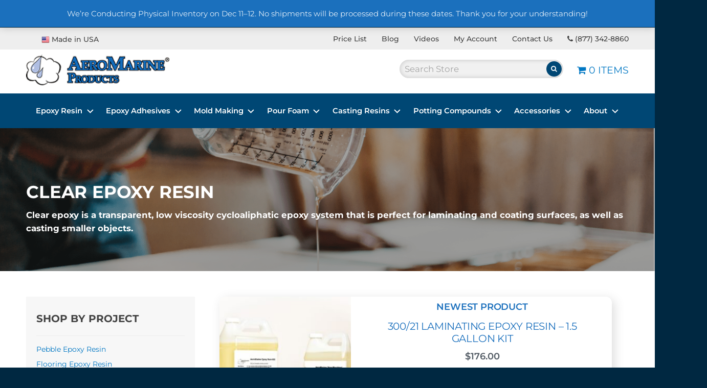

--- FILE ---
content_type: text/html; charset=UTF-8
request_url: https://www.aeromarineproducts.com/product-category/clear/
body_size: 27021
content:
<!DOCTYPE html>
<html lang="en">
<head>
    <meta charset="UTF-8" />
    <meta name="viewport" content="width=device-width, user-scalable=no, initial-scale=1.0, minimum-scale=1.0, maximum-scale=1.0">
    <meta http-equiv="X-UA-Compatible" content="IE=edge,chrome=1" />
    <meta name='robots' content='index, follow, max-image-preview:large, max-snippet:-1, max-video-preview:-1' />

	<!-- This site is optimized with the Yoast SEO plugin v26.6 - https://yoast.com/wordpress/plugins/seo/ -->
	<title>Clear Epoxy Resin | Bulk Epoxy Resin | AeroMarine Products</title>
	<meta name="description" content="Whether you need clear epoxy resin for a small project, or you need to order bulk epoxy resin for something larger, AeroMarine Products has you covered." />
	<link rel="canonical" href="https://www.aeromarineproducts.com/product-category/epoxy-resin/clear/" />
	<meta property="og:locale" content="en_US" />
	<meta property="og:type" content="article" />
	<meta property="og:title" content="Clear Epoxy Resin | Bulk Epoxy Resin | AeroMarine Products" />
	<meta property="og:description" content="Whether you need clear epoxy resin for a small project, or you need to order bulk epoxy resin for something larger, AeroMarine Products has you covered." />
	<meta property="og:url" content="https://www.aeromarineproducts.com/product-category/epoxy-resin/clear/" />
	<meta property="og:site_name" content="Aeromarine Products Inc." />
	<meta name="twitter:card" content="summary_large_image" />
	<script type="application/ld+json" class="yoast-schema-graph">{"@context":"https://schema.org","@graph":[{"@type":"CollectionPage","@id":"https://www.aeromarineproducts.com/product-category/clear/","url":"https://www.aeromarineproducts.com/product-category/epoxy-resin/clear/","name":"Clear Epoxy Resin | Bulk Epoxy Resin | AeroMarine Products","isPartOf":{"@id":"https://www.aeromarineproducts.com/#website"},"primaryImageOfPage":{"@id":"https://www.aeromarineproducts.com/product-category/epoxy-resin/clear/#primaryimage"},"image":{"@id":"https://www.aeromarineproducts.com/product-category/epoxy-resin/clear/#primaryimage"},"thumbnailUrl":"https://www.aeromarineproducts.com/wp-content/uploads/2016/02/aero-marine-products_300-21-epoxy-resin_1-5qt.jpg","description":"Whether you need clear epoxy resin for a small project, or you need to order bulk epoxy resin for something larger, AeroMarine Products has you covered.","breadcrumb":{"@id":"https://www.aeromarineproducts.com/product-category/epoxy-resin/clear/#breadcrumb"},"inLanguage":"en-US"},{"@type":"ImageObject","inLanguage":"en-US","@id":"https://www.aeromarineproducts.com/product-category/epoxy-resin/clear/#primaryimage","url":"https://www.aeromarineproducts.com/wp-content/uploads/2016/02/aero-marine-products_300-21-epoxy-resin_1-5qt.jpg","contentUrl":"https://www.aeromarineproducts.com/wp-content/uploads/2016/02/aero-marine-products_300-21-epoxy-resin_1-5qt.jpg","width":1600,"height":1600,"caption":"Aero Marine Products"},{"@type":"BreadcrumbList","@id":"https://www.aeromarineproducts.com/product-category/epoxy-resin/clear/#breadcrumb","itemListElement":[{"@type":"ListItem","position":1,"name":"Home","item":"https://www.aeromarineproducts.com/"},{"@type":"ListItem","position":2,"name":"Clear Epoxy Resin"}]},{"@type":"WebSite","@id":"https://www.aeromarineproducts.com/#website","url":"https://www.aeromarineproducts.com/","name":"Aeromarine Products Inc.","description":"Epoxy resins, fiberglass supplies, silicone moldmaking rubber, pour foam, casting resin, and concrete stamping/mold making rubber","potentialAction":[{"@type":"SearchAction","target":{"@type":"EntryPoint","urlTemplate":"https://www.aeromarineproducts.com/?s={search_term_string}"},"query-input":{"@type":"PropertyValueSpecification","valueRequired":true,"valueName":"search_term_string"}}],"inLanguage":"en-US"}]}</script>
	<!-- / Yoast SEO plugin. -->


<link rel="alternate" type="application/rss+xml" title="Aeromarine Products Inc. &raquo; Clear Epoxy Resin Category Feed" href="https://www.aeromarineproducts.com/product-category/clear/feed/" />
<style id='wp-img-auto-sizes-contain-inline-css' type='text/css'>
img:is([sizes=auto i],[sizes^="auto," i]){contain-intrinsic-size:3000px 1500px}
/*# sourceURL=wp-img-auto-sizes-contain-inline-css */
</style>
<style id='wp-emoji-styles-inline-css' type='text/css'>

	img.wp-smiley, img.emoji {
		display: inline !important;
		border: none !important;
		box-shadow: none !important;
		height: 1em !important;
		width: 1em !important;
		margin: 0 0.07em !important;
		vertical-align: -0.1em !important;
		background: none !important;
		padding: 0 !important;
	}
/*# sourceURL=wp-emoji-styles-inline-css */
</style>
<style id='wp-block-library-inline-css' type='text/css'>
:root{--wp-block-synced-color:#7a00df;--wp-block-synced-color--rgb:122,0,223;--wp-bound-block-color:var(--wp-block-synced-color);--wp-editor-canvas-background:#ddd;--wp-admin-theme-color:#007cba;--wp-admin-theme-color--rgb:0,124,186;--wp-admin-theme-color-darker-10:#006ba1;--wp-admin-theme-color-darker-10--rgb:0,107,160.5;--wp-admin-theme-color-darker-20:#005a87;--wp-admin-theme-color-darker-20--rgb:0,90,135;--wp-admin-border-width-focus:2px}@media (min-resolution:192dpi){:root{--wp-admin-border-width-focus:1.5px}}.wp-element-button{cursor:pointer}:root .has-very-light-gray-background-color{background-color:#eee}:root .has-very-dark-gray-background-color{background-color:#313131}:root .has-very-light-gray-color{color:#eee}:root .has-very-dark-gray-color{color:#313131}:root .has-vivid-green-cyan-to-vivid-cyan-blue-gradient-background{background:linear-gradient(135deg,#00d084,#0693e3)}:root .has-purple-crush-gradient-background{background:linear-gradient(135deg,#34e2e4,#4721fb 50%,#ab1dfe)}:root .has-hazy-dawn-gradient-background{background:linear-gradient(135deg,#faaca8,#dad0ec)}:root .has-subdued-olive-gradient-background{background:linear-gradient(135deg,#fafae1,#67a671)}:root .has-atomic-cream-gradient-background{background:linear-gradient(135deg,#fdd79a,#004a59)}:root .has-nightshade-gradient-background{background:linear-gradient(135deg,#330968,#31cdcf)}:root .has-midnight-gradient-background{background:linear-gradient(135deg,#020381,#2874fc)}:root{--wp--preset--font-size--normal:16px;--wp--preset--font-size--huge:42px}.has-regular-font-size{font-size:1em}.has-larger-font-size{font-size:2.625em}.has-normal-font-size{font-size:var(--wp--preset--font-size--normal)}.has-huge-font-size{font-size:var(--wp--preset--font-size--huge)}.has-text-align-center{text-align:center}.has-text-align-left{text-align:left}.has-text-align-right{text-align:right}.has-fit-text{white-space:nowrap!important}#end-resizable-editor-section{display:none}.aligncenter{clear:both}.items-justified-left{justify-content:flex-start}.items-justified-center{justify-content:center}.items-justified-right{justify-content:flex-end}.items-justified-space-between{justify-content:space-between}.screen-reader-text{border:0;clip-path:inset(50%);height:1px;margin:-1px;overflow:hidden;padding:0;position:absolute;width:1px;word-wrap:normal!important}.screen-reader-text:focus{background-color:#ddd;clip-path:none;color:#444;display:block;font-size:1em;height:auto;left:5px;line-height:normal;padding:15px 23px 14px;text-decoration:none;top:5px;width:auto;z-index:100000}html :where(.has-border-color){border-style:solid}html :where([style*=border-top-color]){border-top-style:solid}html :where([style*=border-right-color]){border-right-style:solid}html :where([style*=border-bottom-color]){border-bottom-style:solid}html :where([style*=border-left-color]){border-left-style:solid}html :where([style*=border-width]){border-style:solid}html :where([style*=border-top-width]){border-top-style:solid}html :where([style*=border-right-width]){border-right-style:solid}html :where([style*=border-bottom-width]){border-bottom-style:solid}html :where([style*=border-left-width]){border-left-style:solid}html :where(img[class*=wp-image-]){height:auto;max-width:100%}:where(figure){margin:0 0 1em}html :where(.is-position-sticky){--wp-admin--admin-bar--position-offset:var(--wp-admin--admin-bar--height,0px)}@media screen and (max-width:600px){html :where(.is-position-sticky){--wp-admin--admin-bar--position-offset:0px}}

/*# sourceURL=wp-block-library-inline-css */
</style><style id='global-styles-inline-css' type='text/css'>
:root{--wp--preset--aspect-ratio--square: 1;--wp--preset--aspect-ratio--4-3: 4/3;--wp--preset--aspect-ratio--3-4: 3/4;--wp--preset--aspect-ratio--3-2: 3/2;--wp--preset--aspect-ratio--2-3: 2/3;--wp--preset--aspect-ratio--16-9: 16/9;--wp--preset--aspect-ratio--9-16: 9/16;--wp--preset--color--black: #000000;--wp--preset--color--cyan-bluish-gray: #abb8c3;--wp--preset--color--white: #ffffff;--wp--preset--color--pale-pink: #f78da7;--wp--preset--color--vivid-red: #cf2e2e;--wp--preset--color--luminous-vivid-orange: #ff6900;--wp--preset--color--luminous-vivid-amber: #fcb900;--wp--preset--color--light-green-cyan: #7bdcb5;--wp--preset--color--vivid-green-cyan: #00d084;--wp--preset--color--pale-cyan-blue: #8ed1fc;--wp--preset--color--vivid-cyan-blue: #0693e3;--wp--preset--color--vivid-purple: #9b51e0;--wp--preset--color--palette-text: #414141;--wp--preset--color--palette-text-alt: #ffffff;--wp--preset--color--palette-bg: #FFFFFF;--wp--preset--color--palette-bg-alt: #EEEEEE;--wp--preset--color--palette-interactive: #0077c3;--wp--preset--color--palette-attention: #0078c2;--wp--preset--color--palette-brand-1: #0077c3;--wp--preset--color--palette-brand-2: #004774;--wp--preset--color--palette-brand-3: #003940;--wp--preset--color--palette-brand-4: #0078c2;--wp--preset--color--palette-dark: #595959;--wp--preset--color--palette-light: #F1F1F1;--wp--preset--gradient--vivid-cyan-blue-to-vivid-purple: linear-gradient(135deg,rgb(6,147,227) 0%,rgb(155,81,224) 100%);--wp--preset--gradient--light-green-cyan-to-vivid-green-cyan: linear-gradient(135deg,rgb(122,220,180) 0%,rgb(0,208,130) 100%);--wp--preset--gradient--luminous-vivid-amber-to-luminous-vivid-orange: linear-gradient(135deg,rgb(252,185,0) 0%,rgb(255,105,0) 100%);--wp--preset--gradient--luminous-vivid-orange-to-vivid-red: linear-gradient(135deg,rgb(255,105,0) 0%,rgb(207,46,46) 100%);--wp--preset--gradient--very-light-gray-to-cyan-bluish-gray: linear-gradient(135deg,rgb(238,238,238) 0%,rgb(169,184,195) 100%);--wp--preset--gradient--cool-to-warm-spectrum: linear-gradient(135deg,rgb(74,234,220) 0%,rgb(151,120,209) 20%,rgb(207,42,186) 40%,rgb(238,44,130) 60%,rgb(251,105,98) 80%,rgb(254,248,76) 100%);--wp--preset--gradient--blush-light-purple: linear-gradient(135deg,rgb(255,206,236) 0%,rgb(152,150,240) 100%);--wp--preset--gradient--blush-bordeaux: linear-gradient(135deg,rgb(254,205,165) 0%,rgb(254,45,45) 50%,rgb(107,0,62) 100%);--wp--preset--gradient--luminous-dusk: linear-gradient(135deg,rgb(255,203,112) 0%,rgb(199,81,192) 50%,rgb(65,88,208) 100%);--wp--preset--gradient--pale-ocean: linear-gradient(135deg,rgb(255,245,203) 0%,rgb(182,227,212) 50%,rgb(51,167,181) 100%);--wp--preset--gradient--electric-grass: linear-gradient(135deg,rgb(202,248,128) 0%,rgb(113,206,126) 100%);--wp--preset--gradient--midnight: linear-gradient(135deg,rgb(2,3,129) 0%,rgb(40,116,252) 100%);--wp--preset--font-size--small: 13px;--wp--preset--font-size--medium: 20px;--wp--preset--font-size--large: 36px;--wp--preset--font-size--x-large: 42px;--wp--preset--spacing--20: 0.44rem;--wp--preset--spacing--30: 0.67rem;--wp--preset--spacing--40: 1rem;--wp--preset--spacing--50: 1.5rem;--wp--preset--spacing--60: 2.25rem;--wp--preset--spacing--70: 3.38rem;--wp--preset--spacing--80: 5.06rem;--wp--preset--shadow--natural: 6px 6px 9px rgba(0, 0, 0, 0.2);--wp--preset--shadow--deep: 12px 12px 50px rgba(0, 0, 0, 0.4);--wp--preset--shadow--sharp: 6px 6px 0px rgba(0, 0, 0, 0.2);--wp--preset--shadow--outlined: 6px 6px 0px -3px rgb(255, 255, 255), 6px 6px rgb(0, 0, 0);--wp--preset--shadow--crisp: 6px 6px 0px rgb(0, 0, 0);}:where(.is-layout-flex){gap: 0.5em;}:where(.is-layout-grid){gap: 0.5em;}body .is-layout-flex{display: flex;}.is-layout-flex{flex-wrap: wrap;align-items: center;}.is-layout-flex > :is(*, div){margin: 0;}body .is-layout-grid{display: grid;}.is-layout-grid > :is(*, div){margin: 0;}:where(.wp-block-columns.is-layout-flex){gap: 2em;}:where(.wp-block-columns.is-layout-grid){gap: 2em;}:where(.wp-block-post-template.is-layout-flex){gap: 1.25em;}:where(.wp-block-post-template.is-layout-grid){gap: 1.25em;}.has-black-color{color: var(--wp--preset--color--black) !important;}.has-cyan-bluish-gray-color{color: var(--wp--preset--color--cyan-bluish-gray) !important;}.has-white-color{color: var(--wp--preset--color--white) !important;}.has-pale-pink-color{color: var(--wp--preset--color--pale-pink) !important;}.has-vivid-red-color{color: var(--wp--preset--color--vivid-red) !important;}.has-luminous-vivid-orange-color{color: var(--wp--preset--color--luminous-vivid-orange) !important;}.has-luminous-vivid-amber-color{color: var(--wp--preset--color--luminous-vivid-amber) !important;}.has-light-green-cyan-color{color: var(--wp--preset--color--light-green-cyan) !important;}.has-vivid-green-cyan-color{color: var(--wp--preset--color--vivid-green-cyan) !important;}.has-pale-cyan-blue-color{color: var(--wp--preset--color--pale-cyan-blue) !important;}.has-vivid-cyan-blue-color{color: var(--wp--preset--color--vivid-cyan-blue) !important;}.has-vivid-purple-color{color: var(--wp--preset--color--vivid-purple) !important;}.has-black-background-color{background-color: var(--wp--preset--color--black) !important;}.has-cyan-bluish-gray-background-color{background-color: var(--wp--preset--color--cyan-bluish-gray) !important;}.has-white-background-color{background-color: var(--wp--preset--color--white) !important;}.has-pale-pink-background-color{background-color: var(--wp--preset--color--pale-pink) !important;}.has-vivid-red-background-color{background-color: var(--wp--preset--color--vivid-red) !important;}.has-luminous-vivid-orange-background-color{background-color: var(--wp--preset--color--luminous-vivid-orange) !important;}.has-luminous-vivid-amber-background-color{background-color: var(--wp--preset--color--luminous-vivid-amber) !important;}.has-light-green-cyan-background-color{background-color: var(--wp--preset--color--light-green-cyan) !important;}.has-vivid-green-cyan-background-color{background-color: var(--wp--preset--color--vivid-green-cyan) !important;}.has-pale-cyan-blue-background-color{background-color: var(--wp--preset--color--pale-cyan-blue) !important;}.has-vivid-cyan-blue-background-color{background-color: var(--wp--preset--color--vivid-cyan-blue) !important;}.has-vivid-purple-background-color{background-color: var(--wp--preset--color--vivid-purple) !important;}.has-black-border-color{border-color: var(--wp--preset--color--black) !important;}.has-cyan-bluish-gray-border-color{border-color: var(--wp--preset--color--cyan-bluish-gray) !important;}.has-white-border-color{border-color: var(--wp--preset--color--white) !important;}.has-pale-pink-border-color{border-color: var(--wp--preset--color--pale-pink) !important;}.has-vivid-red-border-color{border-color: var(--wp--preset--color--vivid-red) !important;}.has-luminous-vivid-orange-border-color{border-color: var(--wp--preset--color--luminous-vivid-orange) !important;}.has-luminous-vivid-amber-border-color{border-color: var(--wp--preset--color--luminous-vivid-amber) !important;}.has-light-green-cyan-border-color{border-color: var(--wp--preset--color--light-green-cyan) !important;}.has-vivid-green-cyan-border-color{border-color: var(--wp--preset--color--vivid-green-cyan) !important;}.has-pale-cyan-blue-border-color{border-color: var(--wp--preset--color--pale-cyan-blue) !important;}.has-vivid-cyan-blue-border-color{border-color: var(--wp--preset--color--vivid-cyan-blue) !important;}.has-vivid-purple-border-color{border-color: var(--wp--preset--color--vivid-purple) !important;}.has-vivid-cyan-blue-to-vivid-purple-gradient-background{background: var(--wp--preset--gradient--vivid-cyan-blue-to-vivid-purple) !important;}.has-light-green-cyan-to-vivid-green-cyan-gradient-background{background: var(--wp--preset--gradient--light-green-cyan-to-vivid-green-cyan) !important;}.has-luminous-vivid-amber-to-luminous-vivid-orange-gradient-background{background: var(--wp--preset--gradient--luminous-vivid-amber-to-luminous-vivid-orange) !important;}.has-luminous-vivid-orange-to-vivid-red-gradient-background{background: var(--wp--preset--gradient--luminous-vivid-orange-to-vivid-red) !important;}.has-very-light-gray-to-cyan-bluish-gray-gradient-background{background: var(--wp--preset--gradient--very-light-gray-to-cyan-bluish-gray) !important;}.has-cool-to-warm-spectrum-gradient-background{background: var(--wp--preset--gradient--cool-to-warm-spectrum) !important;}.has-blush-light-purple-gradient-background{background: var(--wp--preset--gradient--blush-light-purple) !important;}.has-blush-bordeaux-gradient-background{background: var(--wp--preset--gradient--blush-bordeaux) !important;}.has-luminous-dusk-gradient-background{background: var(--wp--preset--gradient--luminous-dusk) !important;}.has-pale-ocean-gradient-background{background: var(--wp--preset--gradient--pale-ocean) !important;}.has-electric-grass-gradient-background{background: var(--wp--preset--gradient--electric-grass) !important;}.has-midnight-gradient-background{background: var(--wp--preset--gradient--midnight) !important;}.has-small-font-size{font-size: var(--wp--preset--font-size--small) !important;}.has-medium-font-size{font-size: var(--wp--preset--font-size--medium) !important;}.has-large-font-size{font-size: var(--wp--preset--font-size--large) !important;}.has-x-large-font-size{font-size: var(--wp--preset--font-size--x-large) !important;}
/*# sourceURL=global-styles-inline-css */
</style>

<style id='classic-theme-styles-inline-css' type='text/css'>
/*! This file is auto-generated */
.wp-block-button__link{color:#fff;background-color:#32373c;border-radius:9999px;box-shadow:none;text-decoration:none;padding:calc(.667em + 2px) calc(1.333em + 2px);font-size:1.125em}.wp-block-file__button{background:#32373c;color:#fff;text-decoration:none}
/*# sourceURL=/wp-includes/css/classic-themes.min.css */
</style>
<link rel='stylesheet' id='wpmenucart-icons-css' href='https://www.aeromarineproducts.com/wp-content/plugins/woocommerce-menu-bar-cart/assets/css/wpmenucart-icons.min.css?ver=2.14.12' type='text/css' media='all' />
<style id='wpmenucart-icons-inline-css' type='text/css'>
@font-face{font-family:WPMenuCart;src:url(https://www.aeromarineproducts.com/wp-content/plugins/woocommerce-menu-bar-cart/assets/fonts/WPMenuCart.eot);src:url(https://www.aeromarineproducts.com/wp-content/plugins/woocommerce-menu-bar-cart/assets/fonts/WPMenuCart.eot?#iefix) format('embedded-opentype'),url(https://www.aeromarineproducts.com/wp-content/plugins/woocommerce-menu-bar-cart/assets/fonts/WPMenuCart.woff2) format('woff2'),url(https://www.aeromarineproducts.com/wp-content/plugins/woocommerce-menu-bar-cart/assets/fonts/WPMenuCart.woff) format('woff'),url(https://www.aeromarineproducts.com/wp-content/plugins/woocommerce-menu-bar-cart/assets/fonts/WPMenuCart.ttf) format('truetype'),url(https://www.aeromarineproducts.com/wp-content/plugins/woocommerce-menu-bar-cart/assets/fonts/WPMenuCart.svg#WPMenuCart) format('svg');font-weight:400;font-style:normal;font-display:swap}
/*# sourceURL=wpmenucart-icons-inline-css */
</style>
<link rel='stylesheet' id='wpmenucart-css' href='https://www.aeromarineproducts.com/wp-content/plugins/woocommerce-menu-bar-cart/assets/css/wpmenucart-main.min.css?ver=2.14.12' type='text/css' media='all' />
<link rel='stylesheet' id='woof-css' href='https://www.aeromarineproducts.com/wp-content/plugins/woocommerce-products-filter/css/front.css?ver=2.2.9.4' type='text/css' media='all' />
<style id='woof-inline-css' type='text/css'>

.woof_products_top_panel li span, .woof_products_top_panel2 li span{background: url(https://www.aeromarineproducts.com/wp-content/plugins/woocommerce-products-filter/img/delete.png);background-size: 14px 14px;background-repeat: no-repeat;background-position: right;}
.woof_edit_view{
                    display: none;
                }
.chosen-container {
width:200px !important;
}
.woof_container {
width:200px !important;
display:inline-block !important;
margin-right:20px;
}
ul.chosen-results li.disabled-result {
display:none !important;
}
/*# sourceURL=woof-inline-css */
</style>
<link rel='stylesheet' id='chosen-drop-down-css' href='https://www.aeromarineproducts.com/wp-content/plugins/woocommerce-products-filter/js/chosen/chosen.min.css?ver=2.2.9.4' type='text/css' media='all' />
<link rel='stylesheet' id='woocommerce-layout-css' href='https://www.aeromarineproducts.com/wp-content/plugins/woocommerce/assets/css/woocommerce-layout.css?ver=10.4.3' type='text/css' media='all' />
<link rel='stylesheet' id='woocommerce-smallscreen-css' href='https://www.aeromarineproducts.com/wp-content/plugins/woocommerce/assets/css/woocommerce-smallscreen.css?ver=10.4.3' type='text/css' media='only screen and (max-width: 768px)' />
<link rel='stylesheet' id='woocommerce-general-css' href='https://www.aeromarineproducts.com/wp-content/plugins/woocommerce/assets/css/woocommerce.css?ver=10.4.3' type='text/css' media='all' />
<style id='woocommerce-inline-inline-css' type='text/css'>
.woocommerce form .form-row .required { visibility: visible; }
/*# sourceURL=woocommerce-inline-inline-css */
</style>
<link rel='stylesheet' id='wc-avatax-frontend-css' href='https://www.aeromarineproducts.com/wp-content/plugins/woocommerce-avatax/assets/css/frontend/wc-avatax-frontend.min.css?ver=3.6.3' type='text/css' media='all' />
<link rel='stylesheet' id='sv-wc-payment-gateway-payment-form-v5_15_10-css' href='https://www.aeromarineproducts.com/wp-content/plugins/woocommerce-gateway-paypal-powered-by-braintree/vendor/skyverge/wc-plugin-framework/woocommerce/payment-gateway/assets/css/frontend/sv-wc-payment-gateway-payment-form.min.css?ver=5.15.10' type='text/css' media='all' />
<link rel='stylesheet' id='aeromarine-css-defer-css' href='https://www.aeromarineproducts.com/wp-content/themes/aeromarine/css/app-defer.css?ver=06151032' type='text/css' media='all' />
<link rel='stylesheet' id='aeromarine-css-css' href='https://www.aeromarineproducts.com/wp-content/themes/aeromarine/css/app-critical.css?ver=06151032' type='text/css' media='all' />
<link rel='stylesheet' id='font-awesome-css' href='https://www.aeromarineproducts.com/wp-content/themes/aeromarine/assets/font-awesome-4.7.0/css/font-awesome.min.css?ver=6.9' type='text/css' media='all' />
<style id='bedstone-critical-css-inline-css' type='text/css'>
:root{--palette-text:#414141; --palette-text-darker:#303030; --palette-text-lighter:#515151; --palette-text-alt:#ffffff; --palette-text-alt-darker:#bfbfbf; --palette-text-alt-lighter:#ffffff; --palette-bg:#FFFFFF; --palette-bg-darker:#bfbfbf; --palette-bg-lighter:#ffffff; --palette-bg-alt:#EEEEEE; --palette-bg-alt-darker:#b2b2b2; --palette-bg-alt-lighter:#ffffff; --palette-interactive:#0077c3; --palette-interactive-darker:#005992; --palette-interactive-lighter:#0094f3; --palette-attention:#0078c2; --palette-attention-darker:#005a91; --palette-attention-lighter:#0096f2; --palette-brand-1:#0077c3; --palette-brand-1-darker:#005992; --palette-brand-1-lighter:#0094f3; --palette-brand-2:#004774; --palette-brand-2-darker:#003557; --palette-brand-2-lighter:#005891; --palette-brand-3:#003940; --palette-brand-3-darker:#002a30; --palette-brand-3-lighter:#004750; --palette-brand-4:#0078c2; --palette-brand-4-darker:#005a91; --palette-brand-4-lighter:#0096f2; --palette-dark:#595959; --palette-dark-darker:#424242; --palette-dark-lighter:#6f6f6f; --palette-light:#F1F1F1; --palette-light-darker:#b4b4b4; --palette-light-lighter:#ffffff; }
.has-background.has-palette-text-background-color{background-color:#414141;} .has-text-color.has-palette-text-color{color:#414141;} .has-background.has-palette-text-alt-background-color{background-color:#ffffff;} .has-text-color.has-palette-text-alt-color{color:#ffffff;} .has-background.has-palette-bg-background-color{background-color:#FFFFFF;} .has-text-color.has-palette-bg-color{color:#FFFFFF;} .has-background.has-palette-bg-alt-background-color{background-color:#EEEEEE;} .has-text-color.has-palette-bg-alt-color{color:#EEEEEE;} .has-background.has-palette-interactive-background-color{background-color:#0077c3;} .has-text-color.has-palette-interactive-color{color:#0077c3;} .has-background.has-palette-attention-background-color{background-color:#0078c2;} .has-text-color.has-palette-attention-color{color:#0078c2;} .has-background.has-palette-brand-1-background-color{background-color:#0077c3;} .has-text-color.has-palette-brand-1-color{color:#0077c3;} .has-background.has-palette-brand-2-background-color{background-color:#004774;} .has-text-color.has-palette-brand-2-color{color:#004774;} .has-background.has-palette-brand-3-background-color{background-color:#003940;} .has-text-color.has-palette-brand-3-color{color:#003940;} .has-background.has-palette-brand-4-background-color{background-color:#0078c2;} .has-text-color.has-palette-brand-4-color{color:#0078c2;} .has-background.has-palette-dark-background-color{background-color:#595959;} .has-text-color.has-palette-dark-color{color:#595959;} .has-background.has-palette-light-background-color{background-color:#F1F1F1;} .has-text-color.has-palette-light-color{color:#F1F1F1;}
/*# sourceURL=bedstone-critical-css-inline-css */
</style>
<!--n2css--><!--n2js--><script type="text/javascript" src="https://www.aeromarineproducts.com/wp-includes/js/jquery/jquery.min.js?ver=3.7.1" id="jquery-core-js"></script>
<script type="text/javascript" src="https://www.aeromarineproducts.com/wp-includes/js/jquery/jquery-migrate.min.js?ver=3.4.1" id="jquery-migrate-js"></script>
<script type="text/javascript" src="https://www.aeromarineproducts.com/wp-content/plugins/woocommerce/assets/js/jquery-blockui/jquery.blockUI.min.js?ver=2.7.0-wc.10.4.3" id="wc-jquery-blockui-js" defer="defer" data-wp-strategy="defer"></script>
<script type="text/javascript" id="wc-add-to-cart-js-extra">
/* <![CDATA[ */
var wc_add_to_cart_params = {"ajax_url":"/wp-admin/admin-ajax.php","wc_ajax_url":"/?wc-ajax=%%endpoint%%","i18n_view_cart":"View cart","cart_url":"https://www.aeromarineproducts.com/cart/","is_cart":"","cart_redirect_after_add":"yes"};
//# sourceURL=wc-add-to-cart-js-extra
/* ]]> */
</script>
<script type="text/javascript" src="https://www.aeromarineproducts.com/wp-content/plugins/woocommerce/assets/js/frontend/add-to-cart.min.js?ver=10.4.3" id="wc-add-to-cart-js" defer="defer" data-wp-strategy="defer"></script>
<script type="text/javascript" src="https://www.aeromarineproducts.com/wp-content/plugins/woocommerce/assets/js/js-cookie/js.cookie.min.js?ver=2.1.4-wc.10.4.3" id="wc-js-cookie-js" defer="defer" data-wp-strategy="defer"></script>
<script type="text/javascript" id="woocommerce-js-extra">
/* <![CDATA[ */
var woocommerce_params = {"ajax_url":"/wp-admin/admin-ajax.php","wc_ajax_url":"/?wc-ajax=%%endpoint%%","i18n_password_show":"Show password","i18n_password_hide":"Hide password"};
//# sourceURL=woocommerce-js-extra
/* ]]> */
</script>
<script type="text/javascript" src="https://www.aeromarineproducts.com/wp-content/plugins/woocommerce/assets/js/frontend/woocommerce.min.js?ver=10.4.3" id="woocommerce-js" defer="defer" data-wp-strategy="defer"></script>
<script type="text/javascript" src="https://www.aeromarineproducts.com/wp-content/themes/aeromarine/js/scripts.js?ver=6.9" id="theme-scripts-js"></script>
<script type="text/javascript" src="https://www.aeromarineproducts.com/wp-content/themes/aeromarine/js/boilerplate-nav.js?ver=06151032" id="nav-main-js"></script>
		<script>
			window.wc_ga_pro = {};

			window.wc_ga_pro.ajax_url = 'https://www.aeromarineproducts.com/wp-admin/admin-ajax.php';

			window.wc_ga_pro.available_gateways = {"braintree_credit_card":"Credit Card"};

			// interpolate json by replacing placeholders with variables (only used by UA tracking)
			window.wc_ga_pro.interpolate_json = function( object, variables ) {

				if ( ! variables ) {
					return object;
				}

				let j = JSON.stringify( object );

				for ( let k in variables ) {
					j = j.split( '{$' + k + '}' ).join( variables[ k ] );
				}

				return JSON.parse( j );
			};

			// return the title for a payment gateway
			window.wc_ga_pro.get_payment_method_title = function( payment_method ) {
				return window.wc_ga_pro.available_gateways[ payment_method ] || payment_method;
			};

			// check if an email is valid
			window.wc_ga_pro.is_valid_email = function( email ) {
				return /[^\s@]+@[^\s@]+\.[^\s@]+/.test( email );
			};
		</script>
				<!-- Google tag (gtag.js) -->
		<script async src='https://www.googletagmanager.com/gtag/js?id=G-CK263N8PTS&#038;l=dataLayer'></script>
		<script >

			window.dataLayer = window.dataLayer || [];

			function gtag() {
				dataLayer.push(arguments);
			}

			gtag('js', new Date());

			gtag('config', 'G-CK263N8PTS', {"cookie_domain":"auto"});

			gtag('consent', 'default', {"analytics_storage":"denied","ad_storage":"denied","ad_user_data":"denied","ad_personalization":"denied","region":["AT","BE","BG","HR","CY","CZ","DK","EE","FI","FR","DE","GR","HU","IS","IE","IT","LV","LI","LT","LU","MT","NL","NO","PL","PT","RO","SK","SI","ES","SE","GB","CH"]});(function($) {
	$(function () {

		const consentMap = {
			statistics: [ 'analytics_storage' ],
			marketing: [ 'ad_storage', 'ad_user_data', 'ad_personalization' ]
		};

		// eslint-disable-next-line camelcase -- `wp_has_consent` is defined by the WP Consent API plugin.
		if ( typeof window.wp_has_consent === 'function' ) {
			console.log('has consent');

			// eslint-disable-next-line camelcase -- `wp_consent_type` is defined by the WP Consent API plugin.
			if ( window.wp_consent_type === undefined ) {
				window.wp_consent_type = 'optin';
			}

			const consentState = {};

			for ( const [ category, types ] of Object.entries( consentMap ) ) {
				// eslint-disable-next-line camelcase, no-undef -- `consent_api_get_cookie`, `constent_api` is defined by the WP Consent API plugin.
				if ( consent_api_get_cookie( window.consent_api.cookie_prefix + '_' + category ) !== '' ) {
					// eslint-disable-next-line camelcase, no-undef -- `wp_has_consent` is defined by the WP Consent API plugin.
					const hasConsent = wp_has_consent( category ) ? 'granted' : 'denied';

					types.forEach( ( type ) => {
						consentState[ type ] = hasConsent;
					} );
				}
			}

			if ( Object.keys( consentState ).length > 0 ) {
				gtag( 'consent', 'update', consentState );
			}
		}

		document.addEventListener( 'wp_listen_for_consent_change', ( event ) => {
			const consentUpdate = {};
			const types = consentMap[ Object.keys( event.detail )[ 0 ] ];
			const state = Object.values( event.detail )[ 0 ] === 'allow' ? 'granted' : 'denied';

			if ( types === undefined ) {
				return
			}

			types.forEach( ( type ) => {
				consentUpdate[ type ] = state;
			} );

			if ( Object.keys( consentUpdate ).length > 0 ) {
				gtag( 'consent', 'update', consentUpdate );
			}
		} );
	});
})(jQuery);
			
			(function() {

				const event = document.createEvent('Event');

				event.initEvent( 'wc_google_analytics_pro_gtag_loaded', true, true );

				document.dispatchEvent( event );
			})();
		</script>
		<link rel="https://api.w.org/" href="https://www.aeromarineproducts.com/wp-json/" /><link rel="alternate" title="JSON" type="application/json" href="https://www.aeromarineproducts.com/wp-json/wp/v2/product_cat/484" /><link rel="EditURI" type="application/rsd+xml" title="RSD" href="https://www.aeromarineproducts.com/xmlrpc.php?rsd" />
<script>  var el_i13_login_captcha=null; var el_i13_register_captcha=null; </script><!-- Starting: Conversion Tracking for WooCommerce (https://wordpress.org/plugins/woocommerce-conversion-tracking/) -->
<!-- End: Conversion Tracking for WooCommerce Codes -->
	<noscript><style>.woocommerce-product-gallery{ opacity: 1 !important; }</style></noscript>
	<link rel="icon" href="https://www.aeromarineproducts.com/wp-content/uploads/2016/06/aero-site-icon-100x100.png" sizes="32x32" />
<link rel="icon" href="https://www.aeromarineproducts.com/wp-content/uploads/2016/06/aero-site-icon.png" sizes="192x192" />
<link rel="apple-touch-icon" href="https://www.aeromarineproducts.com/wp-content/uploads/2016/06/aero-site-icon.png" />
<meta name="msapplication-TileImage" content="https://www.aeromarineproducts.com/wp-content/uploads/2016/06/aero-site-icon.png" />
		<style type="text/css" id="wp-custom-css">
			body.woocommerce.archive .products li.product .button{
		float:unset;
	margin-left: auto;
    margin-right: auto;
    display: block;
}


.woocommerce-demo-store {
	margin-top: 100px;
}
@media screen and (min-width: 440px) {
.woocommerce-demo-store {
	margin-top: 76px;
}
}

@media only screen and (min-width: 790px) {
.woocommerce-demo-store {
	margin-top: 54px;
}
}

.woocommerce-store-notice, p.demo_store {
	font-size: 15px;
}
.woocommerce-store-notice__dismiss-link {
	display: none;
}

.gform_required_legend {
	display:none;
}

.woocommerce-store-notice, p.demo_store,
.woocommerce a.button.alt, .woocommerce button.button.alt, .woocommerce input.button.alt, .woocommerce #respond input#submit.alt {
	background-color: #1b70bd;
    color: #e0ecf7;
}

.woocommerce a.button.alt:hover, .woocommerce button.button.alt:hover, .woocommerce input.button.alt:hover, .woocommerce #respond input#submit.alt:hover {
    background-color: #0a5fac;
    color: #e0ecf7;
}


#add_payment_method #payment, .woocommerce-cart #payment, .woocommerce-checkout #payment {
	background: #F1F1F1;
}

.woocommerce-checkout #payment div.payment_box {
    background-color: #e1e1e1;
    color: #515151;
}

#add_payment_method #payment div.payment_box::before, .woocommerce-cart #payment div.payment_box::before, .woocommerce-checkout #payment div.payment_box::before {
	display: none;
}
#menu-cart-menu-1,
#menu-cart-menu {
	list-style-type: none;
}

.page #main section#content li {
    margin-left: 0;
}

.woocommerce-Price-amount {
	text-align: center;
	font-size: 18px;
    color: #535c65 !important;
    font-weight: 600 !important;
}
.woocommerce ul.products li.product .button {
	margin: 1rem auto;
	text-align: center;
display: table;
}

.woocommerce:where(body:not(.woocommerce-block-theme-has-button-styles)) #respond input#submit.alt.disabled, .woocommerce:where(body:not(.woocommerce-block-theme-has-button-styles)) #respond input#submit.alt.disabled:hover, .woocommerce:where(body:not(.woocommerce-block-theme-has-button-styles)) #respond input#submit.alt:disabled, .woocommerce:where(body:not(.woocommerce-block-theme-has-button-styles)) #respond input#submit.alt:disabled:hover, .woocommerce:where(body:not(.woocommerce-block-theme-has-button-styles)) #respond input#submit.alt:disabled[disabled], .woocommerce:where(body:not(.woocommerce-block-theme-has-button-styles)) #respond input#submit.alt:disabled[disabled]:hover, .woocommerce:where(body:not(.woocommerce-block-theme-has-button-styles)) a.button.alt.disabled, .woocommerce:where(body:not(.woocommerce-block-theme-has-button-styles)) a.button.alt.disabled:hover, .woocommerce:where(body:not(.woocommerce-block-theme-has-button-styles)) a.button.alt:disabled, .woocommerce:where(body:not(.woocommerce-block-theme-has-button-styles)) a.button.alt:disabled:hover, .woocommerce:where(body:not(.woocommerce-block-theme-has-button-styles)) a.button.alt:disabled[disabled], .woocommerce:where(body:not(.woocommerce-block-theme-has-button-styles)) a.button.alt:disabled[disabled]:hover, .woocommerce:where(body:not(.woocommerce-block-theme-has-button-styles)) button.button.alt.disabled, .woocommerce:where(body:not(.woocommerce-block-theme-has-button-styles)) button.button.alt.disabled:hover, .woocommerce:where(body:not(.woocommerce-block-theme-has-button-styles)) button.button.alt:disabled, .woocommerce:where(body:not(.woocommerce-block-theme-has-button-styles)) button.button.alt:disabled:hover, .woocommerce:where(body:not(.woocommerce-block-theme-has-button-styles)) button.button.alt:disabled[disabled], .woocommerce:where(body:not(.woocommerce-block-theme-has-button-styles)) button.button.alt:disabled[disabled]:hover, .woocommerce:where(body:not(.woocommerce-block-theme-has-button-styles)) input.button.alt.disabled, .woocommerce:where(body:not(.woocommerce-block-theme-has-button-styles)) input.button.alt.disabled:hover, .woocommerce:where(body:not(.woocommerce-block-theme-has-button-styles)) input.button.alt:disabled, .woocommerce:where(body:not(.woocommerce-block-theme-has-button-styles)) input.button.alt:disabled:hover, .woocommerce:where(body:not(.woocommerce-block-theme-has-button-styles)) input.button.alt:disabled[disabled], .woocommerce:where(body:not(.woocommerce-block-theme-has-button-styles)) input.button.alt:disabled[disabled]:hover, :where(body:not(.woocommerce-block-theme-has-button-styles)) .woocommerce #respond input#submit.alt.disabled, :where(body:not(.woocommerce-block-theme-has-button-styles)) .woocommerce #respond input#submit.alt.disabled:hover, :where(body:not(.woocommerce-block-theme-has-button-styles)) .woocommerce #respond input#submit.alt:disabled, :where(body:not(.woocommerce-block-theme-has-button-styles)) .woocommerce #respond input#submit.alt:disabled:hover, :where(body:not(.woocommerce-block-theme-has-button-styles)) .woocommerce #respond input#submit.alt:disabled[disabled], :where(body:not(.woocommerce-block-theme-has-button-styles)) .woocommerce #respond input#submit.alt:disabled[disabled]:hover, :where(body:not(.woocommerce-block-theme-has-button-styles)) .woocommerce a.button.alt.disabled, :where(body:not(.woocommerce-block-theme-has-button-styles)) .woocommerce a.button.alt.disabled:hover, :where(body:not(.woocommerce-block-theme-has-button-styles)) .woocommerce a.button.alt:disabled, :where(body:not(.woocommerce-block-theme-has-button-styles)) .woocommerce a.button.alt:disabled:hover, :where(body:not(.woocommerce-block-theme-has-button-styles)) .woocommerce a.button.alt:disabled[disabled], :where(body:not(.woocommerce-block-theme-has-button-styles)) .woocommerce a.button.alt:disabled[disabled]:hover, :where(body:not(.woocommerce-block-theme-has-button-styles)) .woocommerce button.button.alt.disabled, :where(body:not(.woocommerce-block-theme-has-button-styles)) .woocommerce button.button.alt.disabled:hover, :where(body:not(.woocommerce-block-theme-has-button-styles)) .woocommerce button.button.alt:disabled, :where(body:not(.woocommerce-block-theme-has-button-styles)) .woocommerce button.button.alt:disabled:hover, :where(body:not(.woocommerce-block-theme-has-button-styles)) .woocommerce button.button.alt:disabled[disabled], :where(body:not(.woocommerce-block-theme-has-button-styles)) .woocommerce button.button.alt:disabled[disabled]:hover, :where(body:not(.woocommerce-block-theme-has-button-styles)) .woocommerce input.button.alt.disabled, :where(body:not(.woocommerce-block-theme-has-button-styles)) .woocommerce input.button.alt.disabled:hover, :where(body:not(.woocommerce-block-theme-has-button-styles)) .woocommerce input.button.alt:disabled, :where(body:not(.woocommerce-block-theme-has-button-styles)) .woocommerce input.button.alt:disabled:hover, :where(body:not(.woocommerce-block-theme-has-button-styles)) .woocommerce input.button.alt:disabled[disabled], :where(body:not(.woocommerce-block-theme-has-button-styles)) .woocommerce input.button.alt:disabled[disabled]:hover {
	background-color: #1b70bd;
}		</style>
		    <meta name="p:domain_verify" content="5931c8d9de2740088b01738aac39641c"/>
    <!-- Google Tag Manager -->
    <script>(function(w,d,s,l,i){w[l]=w[l]||[];w[l].push({'gtm.start':
    new Date().getTime(),event:'gtm.js'});var f=d.getElementsByTagName(s)[0],
    j=d.createElement(s),dl=l!='dataLayer'?'&l='+l:'';j.async=true;j.src=
    'https://www.googletagmanager.com/gtm.js?id='+i+dl;f.parentNode.insertBefore(j,f);
    })(window,document,'script','dataLayer','GTM-KQ64DSD');</script>
    <!-- End Google Tag Manager -->
    <!-- Global site tag (gtag.js) - Google Ads: 1071823864 -->
    <script async src="https://www.googletagmanager.com/gtag/js?id=AW-1071823864"></script>
    <script>
      window.dataLayer = window.dataLayer || [];
      function gtag(){dataLayer.push(arguments);}
      gtag('js', new Date());

      gtag('config', 'AW-1071823864');
    </script>
    <script>
      gtag('event', 'page_view', {
        'send_to': 'AW-1071823864',
        'value': 'replace with value',
        'items': [{
          'id': 'replace with value',
          'google_business_vertical': 'retail'
        }]
      });
    </script>
<link rel='stylesheet' id='wc-blocks-style-css' href='https://www.aeromarineproducts.com/wp-content/plugins/woocommerce/assets/client/blocks/wc-blocks.css?ver=wc-10.4.3' type='text/css' media='all' />
<link rel='stylesheet' id='woof_tooltip-css-css' href='https://www.aeromarineproducts.com/wp-content/plugins/woocommerce-products-filter/js/tooltip/css/tooltipster.bundle.min.css?ver=2.2.9.4' type='text/css' media='all' />
<link rel='stylesheet' id='woof_tooltip-css-noir-css' href='https://www.aeromarineproducts.com/wp-content/plugins/woocommerce-products-filter/js/tooltip/css/plugins/tooltipster/sideTip/themes/tooltipster-sideTip-noir.min.css?ver=2.2.9.4' type='text/css' media='all' />
</head>



<body class="archive tax-product_cat term-clear term-484 wp-theme-aeromarine theme-aeromarine woocommerce woocommerce-page woocommerce-demo-store woocommerce-no-js" id="aeromarine">
<!-- Google Tag Manager (noscript) -->
<noscript><iframe src="https://www.googletagmanager.com/ns.html?id=GTM-KQ64DSD"
height="0" width="0" style="display:none;visibility:hidden"></iframe></noscript>
<!-- End Google Tag Manager (noscript) -->

<div class="body-overlay">
<div id="wrapper">

    <header id="header" class="site-header cf">
		<div class="top-nav-wrapper">
			<div class="container">
            <div class="top-nav-bar">
                <nav id="top-nav" class="menu-top-menu-container"><ul id="menu-top-menu" class="menu"><li id="menu-item-1507" class="flag menu-item menu-item-type-taxonomy menu-item-object-product_cat menu-item-1507"><a href="https://www.aeromarineproducts.com/product-category/usa/">Made in USA</a></li>
<li id="menu-item-42420" class="menu-item menu-item-type-post_type menu-item-object-page menu-item-42420"><a href="https://www.aeromarineproducts.com/all-products/">Price List</a></li>
<li id="menu-item-1918" class="menu-item menu-item-type-post_type menu-item-object-page menu-item-1918"><a href="https://www.aeromarineproducts.com/blog/">Blog</a></li>
<li id="menu-item-29" class="menu-item menu-item-type-post_type menu-item-object-page menu-item-29"><a href="https://www.aeromarineproducts.com/videos/">Videos</a></li>
<li id="menu-item-65" class="menu-item menu-item-type-post_type menu-item-object-page menu-item-65"><a href="https://www.aeromarineproducts.com/my-account/">My Account</a></li>
<li id="menu-item-9537" class="menu-item menu-item-type-post_type menu-item-object-page menu-item-9537"><a href="https://www.aeromarineproducts.com/contact/">Contact Us</a></li>
<li id="menu-item-31" class="menu-item menu-item-type-custom menu-item-object-custom menu-item-31"><a href="tel:+8773428860"><i class="fa fa-phone"></i> (877) 342-8860</a></li>
</ul></nav>            </div>
		</div>
		</div>
        

        <div class="container">

            <div class="middle-nav-bar">
				<a id="logo" href="https://www.aeromarineproducts.com"><img width="220" height="47" src="https://www.aeromarineproducts.com/wp-content/themes/aeromarine/images/logo.png" alt="Aeromarine Products Inc." /></a>


                <div class="cart-desktop">
                    <nav id="cart-nav" class="menu-cart-menu-container"><ul id="menu-cart-menu" class="menu"><li class=" wpmenucartli wpmenucart-display-standard menu-item" id="wpmenucartli"><a class="wpmenucart-contents empty-wpmenucart-visible" href="https://www.aeromarineproducts.com/products/" title="Start shopping"><i class="wpmenucart-icon-shopping-cart-0" role="img" aria-label="Cart"></i><span class="cartcontents">0 items</span></a></li></ul></nav>                </div>

                <div id="quick-search">
                    <form method="get" action="https://www.aeromarineproducts.com">
                        <input type="text" name="s" placeholder="Search Store" />
                        <input type="submit" value="&#xf002;" />
                        <input type="hidden" name="post_type" value="product" />
                    </form>           
                </div>

                
            </div>

            <div class="site-header__mobile-utility">
                <div class="toggle-nav-main">
                    <div class="toggle-nav-main__wrap">
                        <span class="toggle-nav-main__bar"></span>
                        <span class="toggle-nav-main__bar"></span>
                        <span class="toggle-nav-main__bar"></span>
                    </div>
                </div>

                <div class="mobile-cart">
                    <nav id="cart-nav" class="menu-cart-menu-container"><ul id="menu-cart-menu-1" class="menu"><li class=" wpmenucartli wpmenucart-display-standard menu-item" id="wpmenucartli"><a class="wpmenucart-contents empty-wpmenucart-visible" href="https://www.aeromarineproducts.com/products/" title="Start shopping"><i class="wpmenucart-icon-shopping-cart-0" role="img" aria-label="Cart"></i><span class="cartcontents">0 items</span></a></li></ul></nav>                </div>
            </div>

        </div>

        <nav class="nav-main">
            <ul id="menu-nav-main-mobile" class="nav-main__list nav-main__list--mobile"><li id="menu-item-35480" class="menu-item menu-item-type-taxonomy menu-item-object-product_cat nav-main__item menu-item-35480"><a href="https://www.aeromarineproducts.com/product-category/epoxy-resin/">Epoxy Resin</a></li>
<li id="menu-item-42835" class="menu-item menu-item-type-taxonomy menu-item-object-product_cat nav-main__item menu-item-42835"><a href="https://www.aeromarineproducts.com/product-category/epoxy-glue-adhesives/">Epoxy Adhesives</a></li>
<li id="menu-item-42837" class="menu-item menu-item-type-taxonomy menu-item-object-product_cat nav-main__item menu-item-42837"><a href="https://www.aeromarineproducts.com/product-category/mold-making/">Mold Making</a></li>
<li id="menu-item-35483" class="menu-item menu-item-type-taxonomy menu-item-object-product_cat nav-main__item menu-item-35483"><a href="https://www.aeromarineproducts.com/product-category/pour-foam-3/">Pour Foam</a></li>
<li id="menu-item-35484" class="menu-item menu-item-type-taxonomy menu-item-object-product_cat nav-main__item menu-item-35484"><a href="https://www.aeromarineproducts.com/product-category/encapsulating-potting/">Potting &amp; Encapsulating Compounds</a></li>
<li id="menu-item-35479" class="menu-item menu-item-type-taxonomy menu-item-object-product_cat nav-main__item menu-item-35479"><a href="https://www.aeromarineproducts.com/product-category/accessories/">Accessories</a></li>
<li id="menu-item-35485" class="menu-item menu-item-type-post_type menu-item-object-page menu-item-has-children nav-main__item nav-main__item--parent menu-item-35485"><a href="https://www.aeromarineproducts.com/company/">About</a><div class="nav-main__submenu">
<ul class="sub-menu">
	<li id="menu-item-35486" class="menu-item menu-item-type-post_type menu-item-object-page menu-item-35486"><a href="https://www.aeromarineproducts.com/company/">About Us</a></li>
	<li id="menu-item-35487" class="menu-item menu-item-type-custom menu-item-object-custom menu-item-35487"><a href="https://www.aeromarineproducts.com/my-account/edit-account/">Account details</a></li>
	<li id="menu-item-35488" class="menu-item menu-item-type-post_type menu-item-object-page menu-item-35488"><a href="https://www.aeromarineproducts.com/blog/">Blog</a></li>
	<li id="menu-item-35489" class="menu-item menu-item-type-post_type menu-item-object-page menu-item-35489"><a href="https://www.aeromarineproducts.com/contact/">Contact</a></li>
	<li id="menu-item-35490" class="menu-item menu-item-type-post_type menu-item-object-page menu-item-35490"><a href="https://www.aeromarineproducts.com/all-products/">Price List</a></li>
	<li id="menu-item-35491" class="menu-item menu-item-type-post_type menu-item-object-page menu-item-35491"><a href="https://www.aeromarineproducts.com/videos/">Videos</a></li>
	<li id="menu-item-35492" class="menu-item menu-item-type-post_type menu-item-object-page menu-item-35492"><a href="https://www.aeromarineproducts.com/tds/">Technical Data Sheet Links</a></li>
</ul>
</div></li>
</ul><ul id="menu-nav-main-desktop" class="nav-main__list nav-main__list--primary"><li id="menu-item-35464" class="menu-item menu-item-type-post_type menu-item-object-megamenu nav-main__item nav-main__item--parent nav-main__item--parent--mega menu-item-35464"><a href="https://www.aeromarineproducts.com/?megamenu=epoxy-resin">Epoxy Resin</a>
<div class="nav-main__submenu nav-main__submenu--mega">
    <div class="container-mm">
        <div class="mm-columns">
            
            <div class="mm-col">
                <div class="mm-group">
                    <h3 class="mm-group-heading h4"><i class="fa fa-star"></i> Featured Products</h3><div class="mm-products"><a class="mm-product" href="https://www.aeromarineproducts.com/product/300-21-laminate-epoxy-resin-6-gal-kit/"><div class="mm-product__img-wrap"><img width="1600" height="1277" src="https://www.aeromarineproducts.com/wp-content/uploads/2016/02/aero-marine-products_300-21_epoxy-resin_6gal.jpg" class="attachment-post-thumbnail size-post-thumbnail wp-post-image" alt="" decoding="async" fetchpriority="high" srcset="https://www.aeromarineproducts.com/wp-content/uploads/2016/02/aero-marine-products_300-21_epoxy-resin_6gal.jpg 1600w, https://www.aeromarineproducts.com/wp-content/uploads/2016/02/aero-marine-products_300-21_epoxy-resin_6gal-300x239.jpg 300w, https://www.aeromarineproducts.com/wp-content/uploads/2016/02/aero-marine-products_300-21_epoxy-resin_6gal-600x479.jpg 600w, https://www.aeromarineproducts.com/wp-content/uploads/2016/02/aero-marine-products_300-21_epoxy-resin_6gal-1000x798.jpg 1000w, https://www.aeromarineproducts.com/wp-content/uploads/2016/02/aero-marine-products_300-21_epoxy-resin_6gal-768x613.jpg 768w, https://www.aeromarineproducts.com/wp-content/uploads/2016/02/aero-marine-products_300-21_epoxy-resin_6gal-1024x817.jpg 1024w" sizes="(max-width: 1600px) 100vw, 1600px" /></div><div class="mm-product__content"><span class="mm-product__heading">300/21 Laminating Epoxy Resin - 6 Gallon Kit</span><span class="woocommerce-Price-amount amount"><bdi><span class="woocommerce-Price-currencySymbol">&#36;</span>642.00</bdi></span><span class="mm-product-btn">View Product</span></div></a><a class="mm-product" href="https://www.aeromarineproducts.com/product/400-21-laminate-epoxy-resin-3-gal-kit/"><div class="mm-product__img-wrap"><img width="1600" height="1300" src="https://www.aeromarineproducts.com/wp-content/uploads/2020/08/aero-marine-products_400-21_epoxy-resin_3gal-1-min-scaled.jpg" class="attachment-post-thumbnail size-post-thumbnail wp-post-image" alt="400/21 Epoxy Resin 3gal" decoding="async" srcset="https://www.aeromarineproducts.com/wp-content/uploads/2020/08/aero-marine-products_400-21_epoxy-resin_3gal-1-min-scaled.jpg 1600w, https://www.aeromarineproducts.com/wp-content/uploads/2020/08/aero-marine-products_400-21_epoxy-resin_3gal-1-min-300x244.jpg 300w, https://www.aeromarineproducts.com/wp-content/uploads/2020/08/aero-marine-products_400-21_epoxy-resin_3gal-1-min-600x488.jpg 600w, https://www.aeromarineproducts.com/wp-content/uploads/2020/08/aero-marine-products_400-21_epoxy-resin_3gal-1-min-scaled-1000x813.jpg 1000w, https://www.aeromarineproducts.com/wp-content/uploads/2020/08/aero-marine-products_400-21_epoxy-resin_3gal-1-min-1024x832.jpg 1024w, https://www.aeromarineproducts.com/wp-content/uploads/2020/08/aero-marine-products_400-21_epoxy-resin_3gal-1-min-768x624.jpg 768w, https://www.aeromarineproducts.com/wp-content/uploads/2020/08/aero-marine-products_400-21_epoxy-resin_3gal-1-min-1536x1248.jpg 1536w, https://www.aeromarineproducts.com/wp-content/uploads/2020/08/aero-marine-products_400-21_epoxy-resin_3gal-1-min-2048x1664.jpg 2048w" sizes="(max-width: 1600px) 100vw, 1600px" /></div><div class="mm-product__content"><span class="mm-product__heading">400/21 Laminating Epoxy Resin - 3 Gallon Kit</span><span class="woocommerce-Price-amount amount"><bdi><span class="woocommerce-Price-currencySymbol">&#36;</span>441.00</bdi></span><span class="mm-product-btn">View Product</span></div></a><a class="mm-product" href="https://www.aeromarineproducts.com/product/5-min-quick-set-epoxy-1-gal-kit/"><div class="mm-product__img-wrap"><img width="1600" height="1600" src="https://www.aeromarineproducts.com/wp-content/uploads/2019/08/aero-marine-products_5-minute-epoxy-resin_1gal-min-scaled.jpg" class="attachment-post-thumbnail size-post-thumbnail wp-post-image" alt="5 Minute Quick Set Epoxy - 1 Gallon Kit" decoding="async" srcset="https://www.aeromarineproducts.com/wp-content/uploads/2019/08/aero-marine-products_5-minute-epoxy-resin_1gal-min-scaled.jpg 1600w, https://www.aeromarineproducts.com/wp-content/uploads/2019/08/aero-marine-products_5-minute-epoxy-resin_1gal-min-300x300.jpg 300w, https://www.aeromarineproducts.com/wp-content/uploads/2019/08/aero-marine-products_5-minute-epoxy-resin_1gal-min-100x100.jpg 100w, https://www.aeromarineproducts.com/wp-content/uploads/2019/08/aero-marine-products_5-minute-epoxy-resin_1gal-min-600x600.jpg 600w, https://www.aeromarineproducts.com/wp-content/uploads/2019/08/aero-marine-products_5-minute-epoxy-resin_1gal-min-scaled-1000x1000.jpg 1000w, https://www.aeromarineproducts.com/wp-content/uploads/2019/08/aero-marine-products_5-minute-epoxy-resin_1gal-min-1024x1024.jpg 1024w, https://www.aeromarineproducts.com/wp-content/uploads/2019/08/aero-marine-products_5-minute-epoxy-resin_1gal-min-150x150.jpg 150w, https://www.aeromarineproducts.com/wp-content/uploads/2019/08/aero-marine-products_5-minute-epoxy-resin_1gal-min-768x768.jpg 768w, https://www.aeromarineproducts.com/wp-content/uploads/2019/08/aero-marine-products_5-minute-epoxy-resin_1gal-min-1536x1536.jpg 1536w, https://www.aeromarineproducts.com/wp-content/uploads/2019/08/aero-marine-products_5-minute-epoxy-resin_1gal-min-2048x2048.jpg 2048w, https://www.aeromarineproducts.com/wp-content/uploads/2019/08/aero-marine-products_5-minute-epoxy-resin_1gal-min-275x275.jpg 275w, https://www.aeromarineproducts.com/wp-content/uploads/2019/08/aero-marine-products_5-minute-epoxy-resin_1gal-min-96x96.jpg 96w" sizes="(max-width: 1600px) 100vw, 1600px" /></div><div class="mm-product__content"><span class="mm-product__heading">5 Minute Quick Set Epoxy - 1 Gallon Kit</span><span class="woocommerce-Price-amount amount"><bdi><span class="woocommerce-Price-currencySymbol">&#36;</span>352.00</bdi></span><span class="mm-product-btn">View Product</span></div></a></div>                </div>
            </div>

            <div class="mm-col">
                <div class="mm-group"><h3 class="mm-group-heading h4"><i class="fa fa-random"></i> Shop by Project</h3><ul class="mm-group__links"><li><a class="" href="/product-category/epoxy-resin/concrete/" >Concrete Epoxy Resin</a></li><li><a class="" href="/product-category/epoxy-resin/countertop-bar-table/" >Counter Top & Bar Table Epoxy</a></li><li><a class="" href="/product-category/epoxy-resin/flooring/" >Epoxy Flooring</a></li><li><a class="" href="/product-category/epoxy-resin/rock-pebble-paving/" >Rock & Pebble Epoxy Resin</a></li><li><a class="" href="/product-category/epoxy-resin/wood/" >Wood & Dry Rot Repair Epoxy Resin</a></li><li><a class="" href="/product-category/epoxy-resin/marine-waterproof/" >Waterproof (Marine) Epoxy</a></li></ul></div>            </div>

            <div class="mm-col">
                <div class="mm-group"><h3 class="mm-group-heading h4"><i class="fa fa-tint"></i> Shop by Color</h3><ul class="mm-group__links"><li><a class="" href="/product-category/epoxy-resin/clear/" >Clear Epoxy Resin</a></li><li><a class="" href="/product-category/epoxy-resin/colored/" >Colored Epoxy Resin</a></li></ul></div><div class="mm-group"><h3 class="mm-group-heading h4"><i class="fa fa-suitcase"></i> Accessories & Guides</h3><ul class="mm-group__links"><li><a class="" href="/product-category/epoxy-resin/fillers-accessories/" >Epoxy Resin Accessories &amp; Filters</a></li><li><a class="" href="https://www.aeromarineproducts.com/calculator/" >Area Calculator</a></li><li><a class="" href="https://www.aeromarineproducts.com/epoxy-resin-safety-guide/" >Safety Guide</a></li></ul></div>            </div>

        </div>

        <div class="mm-footer"><a class="mm-pri-link" href="/product-category/epoxy-resin/" >View All Epoxy Resin</a></div    </div>
</div>
</li>
<li id="menu-item-35465" class="menu-item menu-item-type-post_type menu-item-object-megamenu nav-main__item nav-main__item--parent nav-main__item--parent--mega menu-item-35465"><a href="https://www.aeromarineproducts.com/?megamenu=epoxy-adhesives">Epoxy Adhesives</a>
<div class="nav-main__submenu nav-main__submenu--mega">
    <div class="container-mm">
        <div class="mm-columns">
            
            <div class="mm-col">
                <div class="mm-group">
                    <h3 class="mm-group-heading h4"><i class="fa fa-star"></i> Featured Products</h3><div class="mm-products"><a class="mm-product" href="https://www.aeromarineproducts.com/product/300-11-epoxy-resin-adhesive-2-gal-kit/"><div class="mm-product__img-wrap"><img width="1600" height="1380" src="https://www.aeromarineproducts.com/wp-content/uploads/2016/02/aero-marine-products_300-11_epoxy-resin_2gal.jpg" class="attachment-post-thumbnail size-post-thumbnail wp-post-image" alt="" decoding="async" srcset="https://www.aeromarineproducts.com/wp-content/uploads/2016/02/aero-marine-products_300-11_epoxy-resin_2gal.jpg 1600w, https://www.aeromarineproducts.com/wp-content/uploads/2016/02/aero-marine-products_300-11_epoxy-resin_2gal-300x259.jpg 300w, https://www.aeromarineproducts.com/wp-content/uploads/2016/02/aero-marine-products_300-11_epoxy-resin_2gal-600x517.jpg 600w, https://www.aeromarineproducts.com/wp-content/uploads/2016/02/aero-marine-products_300-11_epoxy-resin_2gal-1000x863.jpg 1000w, https://www.aeromarineproducts.com/wp-content/uploads/2016/02/aero-marine-products_300-11_epoxy-resin_2gal-768x662.jpg 768w, https://www.aeromarineproducts.com/wp-content/uploads/2016/02/aero-marine-products_300-11_epoxy-resin_2gal-1024x883.jpg 1024w" sizes="(max-width: 1600px) 100vw, 1600px" /></div><div class="mm-product__content"><span class="mm-product__heading">300/11 Epoxy Resin Adhesive - 2 Gallon Kit</span><span class="woocommerce-Price-amount amount"><bdi><span class="woocommerce-Price-currencySymbol">&#36;</span>302.00</bdi></span><span class="mm-product-btn">View Product</span></div></a><a class="mm-product" href="https://www.aeromarineproducts.com/product/black-potting-encapsulation-epoxy-2-gal-kit/"><div class="mm-product__img-wrap"><img width="1124" height="1000" src="https://www.aeromarineproducts.com/wp-content/uploads/2019/08/30011_blk-2gallon_front.jpg" class="attachment-post-thumbnail size-post-thumbnail wp-post-image" alt="300/11 Black Potting and Encapsulation Epoxy Resin - 2 Gallon Kit" decoding="async" srcset="https://www.aeromarineproducts.com/wp-content/uploads/2019/08/30011_blk-2gallon_front.jpg 1124w, https://www.aeromarineproducts.com/wp-content/uploads/2019/08/30011_blk-2gallon_front-300x267.jpg 300w, https://www.aeromarineproducts.com/wp-content/uploads/2019/08/30011_blk-2gallon_front-600x534.jpg 600w, https://www.aeromarineproducts.com/wp-content/uploads/2019/08/30011_blk-2gallon_front-1000x890.jpg 1000w, https://www.aeromarineproducts.com/wp-content/uploads/2019/08/30011_blk-2gallon_front-1024x911.jpg 1024w, https://www.aeromarineproducts.com/wp-content/uploads/2019/08/30011_blk-2gallon_front-768x683.jpg 768w" sizes="(max-width: 1124px) 100vw, 1124px" /></div><div class="mm-product__content"><span class="mm-product__heading">300/11 Black Potting and Encapsulation Epoxy Resin - 2 Gallon Kit</span><span class="woocommerce-Price-amount amount"><bdi><span class="woocommerce-Price-currencySymbol">&#36;</span>302.00</bdi></span><span class="mm-product-btn">View Product</span></div></a><a class="mm-product" href="https://www.aeromarineproducts.com/product/5-min-quick-set-epoxy-1-gal-kit/"><div class="mm-product__img-wrap"><img width="1600" height="1600" src="https://www.aeromarineproducts.com/wp-content/uploads/2019/08/aero-marine-products_5-minute-epoxy-resin_1gal-min-scaled.jpg" class="attachment-post-thumbnail size-post-thumbnail wp-post-image" alt="5 Minute Quick Set Epoxy - 1 Gallon Kit" decoding="async" srcset="https://www.aeromarineproducts.com/wp-content/uploads/2019/08/aero-marine-products_5-minute-epoxy-resin_1gal-min-scaled.jpg 1600w, https://www.aeromarineproducts.com/wp-content/uploads/2019/08/aero-marine-products_5-minute-epoxy-resin_1gal-min-300x300.jpg 300w, https://www.aeromarineproducts.com/wp-content/uploads/2019/08/aero-marine-products_5-minute-epoxy-resin_1gal-min-100x100.jpg 100w, https://www.aeromarineproducts.com/wp-content/uploads/2019/08/aero-marine-products_5-minute-epoxy-resin_1gal-min-600x600.jpg 600w, https://www.aeromarineproducts.com/wp-content/uploads/2019/08/aero-marine-products_5-minute-epoxy-resin_1gal-min-scaled-1000x1000.jpg 1000w, https://www.aeromarineproducts.com/wp-content/uploads/2019/08/aero-marine-products_5-minute-epoxy-resin_1gal-min-1024x1024.jpg 1024w, https://www.aeromarineproducts.com/wp-content/uploads/2019/08/aero-marine-products_5-minute-epoxy-resin_1gal-min-150x150.jpg 150w, https://www.aeromarineproducts.com/wp-content/uploads/2019/08/aero-marine-products_5-minute-epoxy-resin_1gal-min-768x768.jpg 768w, https://www.aeromarineproducts.com/wp-content/uploads/2019/08/aero-marine-products_5-minute-epoxy-resin_1gal-min-1536x1536.jpg 1536w, https://www.aeromarineproducts.com/wp-content/uploads/2019/08/aero-marine-products_5-minute-epoxy-resin_1gal-min-2048x2048.jpg 2048w, https://www.aeromarineproducts.com/wp-content/uploads/2019/08/aero-marine-products_5-minute-epoxy-resin_1gal-min-275x275.jpg 275w, https://www.aeromarineproducts.com/wp-content/uploads/2019/08/aero-marine-products_5-minute-epoxy-resin_1gal-min-96x96.jpg 96w" sizes="(max-width: 1600px) 100vw, 1600px" /></div><div class="mm-product__content"><span class="mm-product__heading">5 Minute Quick Set Epoxy - 1 Gallon Kit</span><span class="woocommerce-Price-amount amount"><bdi><span class="woocommerce-Price-currencySymbol">&#36;</span>352.00</bdi></span><span class="mm-product-btn">View Product</span></div></a></div>                </div>
            </div>

            <div class="mm-col">
                <div class="mm-group"><h3 class="mm-group-heading h4"><i class="fa fa-random"></i> Shop by Project</h3><ul class="mm-group__links"><li><a class="" href="/product-category/epoxy-glue-adhesives/fast-set-adhesive/" >5 Minute Epoxy Glue</a></li><li><a class="" href="/product-category/epoxy-glue-adhesives/concrete-adhesive/" >Concrete Epoxy Glue</a></li><li><a class="" href="/product-category/epoxy-glue-adhesives/industrial-adhesive/" >Industrial Epoxy Glue</a></li><li><a class="" href="/product-category/epoxy-glue-adhesives/" >Marine Epoxy Glue</a></li><li><a class="" href="/product-category/epoxy-glue-adhesives/metal-adhesive/" >Metal Epoxy Glue</a></li><li><a class="" href="/product-category/epoxy-glue-adhesives/wood-adhesive/" >Wood Epoxy Glue</a></li></ul></div>            </div>

            <div class="mm-col">
                <div class="mm-group"><h3 class="mm-group-heading h4"><i class="fa fa-tint"></i> Shop by Color</h3><ul class="mm-group__links"><li><a class="" href="/product-category/epoxy-glue-adhesives/black-adhesive/" >Black Epoxy Glue</a></li><li><a class="" href="/product-category/epoxy-glue-adhesives/" >Clear Epoxy Glue</a></li><li><a class="" href="/product-category/epoxy-glue-adhesives/grey-adhesive/" >Grey Epoxy Glue</a></li></ul></div>            </div>

        </div>

        <div class="mm-footer"><a class="mm-pri-link" href="/product-category/epoxy-glue-adhesives/" >View All Epoxy Adhesives</a></div    </div>
</div>
</li>
<li id="menu-item-35466" class="menu-item menu-item-type-post_type menu-item-object-megamenu nav-main__item nav-main__item--parent nav-main__item--parent--mega menu-item-35466"><a href="https://www.aeromarineproducts.com/?megamenu=mold-making">Mold Making</a>
<div class="nav-main__submenu nav-main__submenu--mega">
    <div class="container-mm">
        <div class="mm-columns">
            
            <div class="mm-col">
                <div class="mm-group">
                    <h3 class="mm-group-heading h4"><i class="fa fa-star"></i> Featured Products</h3><div class="mm-products"><a class="mm-product" href="https://www.aeromarineproducts.com/product/am-125-simple-mix-silicone-rubber-1-gallon-kit/"><div class="mm-product__img-wrap"><img width="1600" height="1600" src="https://www.aeromarineproducts.com/wp-content/uploads/2016/02/aero-marine-products_125_silicone-mold-making-rubber-ab_1gal.jpg" class="attachment-post-thumbnail size-post-thumbnail wp-post-image" alt="" decoding="async" srcset="https://www.aeromarineproducts.com/wp-content/uploads/2016/02/aero-marine-products_125_silicone-mold-making-rubber-ab_1gal.jpg 1600w, https://www.aeromarineproducts.com/wp-content/uploads/2016/02/aero-marine-products_125_silicone-mold-making-rubber-ab_1gal-300x300.jpg 300w, https://www.aeromarineproducts.com/wp-content/uploads/2016/02/aero-marine-products_125_silicone-mold-making-rubber-ab_1gal-100x100.jpg 100w, https://www.aeromarineproducts.com/wp-content/uploads/2016/02/aero-marine-products_125_silicone-mold-making-rubber-ab_1gal-600x600.jpg 600w, https://www.aeromarineproducts.com/wp-content/uploads/2016/02/aero-marine-products_125_silicone-mold-making-rubber-ab_1gal-1000x1000.jpg 1000w, https://www.aeromarineproducts.com/wp-content/uploads/2016/02/aero-marine-products_125_silicone-mold-making-rubber-ab_1gal-150x150.jpg 150w, https://www.aeromarineproducts.com/wp-content/uploads/2016/02/aero-marine-products_125_silicone-mold-making-rubber-ab_1gal-768x768.jpg 768w, https://www.aeromarineproducts.com/wp-content/uploads/2016/02/aero-marine-products_125_silicone-mold-making-rubber-ab_1gal-1024x1024.jpg 1024w" sizes="(max-width: 1600px) 100vw, 1600px" /></div><div class="mm-product__content"><span class="mm-product__heading">AM 125 - Simple 1:1 Mix Silicone Rubber - 1 Gallon Kit</span><span class="woocommerce-Price-amount amount"><bdi><span class="woocommerce-Price-currencySymbol">&#36;</span>145.00</bdi></span><span class="mm-product-btn">View Product</span></div></a><a class="mm-product" href="https://www.aeromarineproducts.com/product/am128-rtv-silicone-rubber-half-gallon-kit/"><div class="mm-product__img-wrap"><img width="1600" height="1600" src="https://www.aeromarineproducts.com/wp-content/uploads/2016/02/aero-marine-products_silicone-rtv-rubber-purple-catalyst_1gal-1pt.jpg" class="attachment-post-thumbnail size-post-thumbnail wp-post-image" alt="" decoding="async" srcset="https://www.aeromarineproducts.com/wp-content/uploads/2016/02/aero-marine-products_silicone-rtv-rubber-purple-catalyst_1gal-1pt.jpg 1600w, https://www.aeromarineproducts.com/wp-content/uploads/2016/02/aero-marine-products_silicone-rtv-rubber-purple-catalyst_1gal-1pt-300x300.jpg 300w, https://www.aeromarineproducts.com/wp-content/uploads/2016/02/aero-marine-products_silicone-rtv-rubber-purple-catalyst_1gal-1pt-100x100.jpg 100w, https://www.aeromarineproducts.com/wp-content/uploads/2016/02/aero-marine-products_silicone-rtv-rubber-purple-catalyst_1gal-1pt-600x600.jpg 600w, https://www.aeromarineproducts.com/wp-content/uploads/2016/02/aero-marine-products_silicone-rtv-rubber-purple-catalyst_1gal-1pt-1000x1000.jpg 1000w, https://www.aeromarineproducts.com/wp-content/uploads/2016/02/aero-marine-products_silicone-rtv-rubber-purple-catalyst_1gal-1pt-150x150.jpg 150w, https://www.aeromarineproducts.com/wp-content/uploads/2016/02/aero-marine-products_silicone-rtv-rubber-purple-catalyst_1gal-1pt-768x768.jpg 768w, https://www.aeromarineproducts.com/wp-content/uploads/2016/02/aero-marine-products_silicone-rtv-rubber-purple-catalyst_1gal-1pt-1024x1024.jpg 1024w" sizes="(max-width: 1600px) 100vw, 1600px" /></div><div class="mm-product__content"><span class="mm-product__heading">AM 128 RTV Silicone Rubber - 4.4lb Kit</span><span class="woocommerce-Price-amount amount"><bdi><span class="woocommerce-Price-currencySymbol">&#36;</span>68.00</bdi></span><span class="mm-product-btn">View Product</span></div></a><a class="mm-product" href="https://www.aeromarineproducts.com/product/mold-making-latex-rubber-1-gallon-2/"><div class="mm-product__img-wrap"><img width="768" height="768" src="https://www.aeromarineproducts.com/wp-content/uploads/2016/03/aero-marine-products_latex-mold-making-rubber_1gal.jpg" class="attachment-post-thumbnail size-post-thumbnail wp-post-image" alt="aeromarine-latex-mold-making-rubber-1-gallon" decoding="async" srcset="https://www.aeromarineproducts.com/wp-content/uploads/2016/03/aero-marine-products_latex-mold-making-rubber_1gal.jpg 768w, https://www.aeromarineproducts.com/wp-content/uploads/2016/03/aero-marine-products_latex-mold-making-rubber_1gal-300x300.jpg 300w, https://www.aeromarineproducts.com/wp-content/uploads/2016/03/aero-marine-products_latex-mold-making-rubber_1gal-100x100.jpg 100w, https://www.aeromarineproducts.com/wp-content/uploads/2016/03/aero-marine-products_latex-mold-making-rubber_1gal-600x600.jpg 600w, https://www.aeromarineproducts.com/wp-content/uploads/2016/03/aero-marine-products_latex-mold-making-rubber_1gal-150x150.jpg 150w" sizes="(max-width: 768px) 100vw, 768px" /></div><div class="mm-product__content"><span class="mm-product__heading">Mold Making Latex Rubber - 1 Gallon</span><span class="woocommerce-Price-amount amount"><bdi><span class="woocommerce-Price-currencySymbol">&#36;</span>126.00</bdi></span><span class="mm-product-btn">View Product</span></div></a></div>                </div>
            </div>

            <div class="mm-col">
                <div class="mm-group"><h3 class="mm-group-heading h4"><i class="fa fa-random"></i> Shop by Project</h3><ul class="mm-group__links"><li><a class="" href="/product-category/mold-making/concrete-molds/" >Concrete Molds</a></li><li><a class="" href="/product-category/mold-making/craft-molds/" >Craft Molds</a></li><li><a class="" href="/product-category/mold-making/food-grade/" >Food Grade Molds</a></li><li><a class="" href="/product-category/mold-making/parts-prototypes/" >Parts & Prototype Molds</a></li><li><a class="" href="/product-category/mold-making/resin-molds/" >Resin Molds</a></li><li><a class="" href="/product-category/mold-making/soap-molds/" >Soap Molds</a></li></ul></div>            </div>

            <div class="mm-col">
                <div class="mm-group"><h3 class="mm-group-heading h4"><i class="fa fa-tint"></i> Shop by Type</h3><ul class="mm-group__links"><li><a class="" href="/product-category/mold-making/silicone-rubber/" >All Silicone Rubber</a></li><li><a class="" href="/product-category/mold-making/clear-silicone/" >Clear Silicone Rubber</a></li><li><a class="" href="/product-category/mold-making/latex/" >Latex Rubber</a></li><li><a class="" href="/product-category/mold-making/platinum-cure-silicone/" >Platinum Cure Silicone</a></li></ul></div><div class="mm-group"><h3 class="mm-group-heading h4"><i class="fa fa-suitcase"></i> Accessories & Guides</h3><ul class="mm-group__links"><li><a class="" href="/product-category/mold-making/extras-accessories/" >Mold Making Accessories</a></li><li><a class="" href="https://www.aeromarineproducts.com/mold-making-101/" >Mold Making 101 Guide</a></li><li><a class="" href="https://www.aeromarineproducts.com/calculator/" >Volume Calculator</a></li></ul></div>            </div>

        </div>

        <div class="mm-footer"><a class="mm-pri-link" href="/product-category/mold-making/" >View All Mold Making</a></div    </div>
</div>
</li>
<li id="menu-item-35467" class="menu-item menu-item-type-post_type menu-item-object-megamenu nav-main__item nav-main__item--parent nav-main__item--parent--mega menu-item-35467"><a href="https://www.aeromarineproducts.com/?megamenu=pour-foam">Pour Foam</a>
<div class="nav-main__submenu nav-main__submenu--mega">
    <div class="container-mm">
        <div class="mm-columns">
            
            <div class="mm-col">
                <div class="mm-group">
                    <h3 class="mm-group-heading h4"><i class="fa fa-star"></i> Featured Products</h3><div class="mm-products"><a class="mm-product" href="https://www.aeromarineproducts.com/product/2lb-flotation-insulation-foam-2-gallon/"><div class="mm-product__img-wrap"><img width="822" height="768" src="https://www.aeromarineproducts.com/wp-content/uploads/2016/03/aero-marine-products_pour-foam-2-ab_2gal.jpg" class="attachment-post-thumbnail size-post-thumbnail wp-post-image" alt="" decoding="async" srcset="https://www.aeromarineproducts.com/wp-content/uploads/2016/03/aero-marine-products_pour-foam-2-ab_2gal.jpg 822w, https://www.aeromarineproducts.com/wp-content/uploads/2016/03/aero-marine-products_pour-foam-2-ab_2gal-300x280.jpg 300w, https://www.aeromarineproducts.com/wp-content/uploads/2016/03/aero-marine-products_pour-foam-2-ab_2gal-600x561.jpg 600w, https://www.aeromarineproducts.com/wp-content/uploads/2016/03/aero-marine-products_pour-foam-2-ab_2gal-768x718.jpg 768w" sizes="(max-width: 822px) 100vw, 822px" /></div><div class="mm-product__content"><span class="mm-product__heading">2lb. Flotation and Insulation Foam - 2 Gallon Kit</span><span class="woocommerce-Price-amount amount"><bdi><span class="woocommerce-Price-currencySymbol">&#36;</span>139.00</bdi></span><span class="mm-product-btn">View Product</span></div></a><a class="mm-product" href="https://www.aeromarineproducts.com/product/4lb-density-foam-2-gallon/"><div class="mm-product__img-wrap"><img width="835" height="768" src="https://www.aeromarineproducts.com/wp-content/uploads/2016/03/aero-marine-products_pour-foam-4-ab-2gal.jpg" class="attachment-post-thumbnail size-post-thumbnail wp-post-image" alt="" decoding="async" srcset="https://www.aeromarineproducts.com/wp-content/uploads/2016/03/aero-marine-products_pour-foam-4-ab-2gal.jpg 835w, https://www.aeromarineproducts.com/wp-content/uploads/2016/03/aero-marine-products_pour-foam-4-ab-2gal-300x276.jpg 300w, https://www.aeromarineproducts.com/wp-content/uploads/2016/03/aero-marine-products_pour-foam-4-ab-2gal-600x552.jpg 600w, https://www.aeromarineproducts.com/wp-content/uploads/2016/03/aero-marine-products_pour-foam-4-ab-2gal-768x706.jpg 768w" sizes="(max-width: 835px) 100vw, 835px" /></div><div class="mm-product__content"><span class="mm-product__heading">4lb. Density Foam - 2 Gallon Kit</span><span class="woocommerce-Price-amount amount"><bdi><span class="woocommerce-Price-currencySymbol">&#36;</span>155.00</bdi></span><span class="mm-product-btn">View Product</span></div></a><a class="mm-product" href="https://www.aeromarineproducts.com/product/8lb-density-foam-2-gallon/"><div class="mm-product__img-wrap"><img width="894" height="768" src="https://www.aeromarineproducts.com/wp-content/uploads/2016/03/aero-marine-products_pour-foam-8-ab_2gal.jpg" class="attachment-post-thumbnail size-post-thumbnail wp-post-image" alt="" decoding="async" srcset="https://www.aeromarineproducts.com/wp-content/uploads/2016/03/aero-marine-products_pour-foam-8-ab_2gal.jpg 894w, https://www.aeromarineproducts.com/wp-content/uploads/2016/03/aero-marine-products_pour-foam-8-ab_2gal-300x258.jpg 300w, https://www.aeromarineproducts.com/wp-content/uploads/2016/03/aero-marine-products_pour-foam-8-ab_2gal-600x515.jpg 600w, https://www.aeromarineproducts.com/wp-content/uploads/2016/03/aero-marine-products_pour-foam-8-ab_2gal-768x660.jpg 768w" sizes="(max-width: 894px) 100vw, 894px" /></div><div class="mm-product__content"><span class="mm-product__heading">8lb Density Foam - 2 Gallon Kit</span><span class="woocommerce-Price-amount amount"><bdi><span class="woocommerce-Price-currencySymbol">&#36;</span>167.00</bdi></span><span class="mm-product-btn">View Product</span></div></a></div>                </div>
            </div>

            <div class="mm-col">
                <div class="mm-group"><h3 class="mm-group-heading h4"><i class="fa fa-random"></i> Shop by Project</h3><ul class="mm-group__links"><li><a class="" href="/product-category/boat-pontoon-foam/" >Boat & Pontoon Foam</a></li><li><a class="" href="/product-category/boat-deck-repair-foam/" >Boat Deck Repair Foam</a></li><li><a class="" href="/product-category/exterior-landscape-foam/" >Exterior & Landscape Foam</a></li><li><a class="" href="/product-category/freighter-hull-foam/" >Freighter Hull Foam</a></li><li><a class="" href="/product-category/hunting-blind-decoy-foam/" >Hunting Bling & Decoy Foam</a></li><li><a class="" href="/product-category/insulation-sound-foam/" >Insulation & Soundproofing Foam</a></li><li><a class="" href="/product-category/mine-well-fill-foam/" >Mine & Well Fill Foam</a></li><li><a class="" href="/product-category/fx-prop-cosplay-foam/" >Special FX & Cosplay Foam</a></li></ul></div>            </div>

            <div class="mm-col">
                <div class="mm-group"><h3 class="mm-group-heading h4"><i class="fa fa-tint"></i> Shop by Type</h3><ul class="mm-group__links"><li><a class="" href="/product-category/2-lb-only-foam/" >2# Foam</a></li><li><a class="" href="/product-category/4-lb-only-foam/" >4# Foam</a></li><li><a class="" href="/product-category/8-lb-only-foam/" >8# Foam</a></li></ul></div><div class="mm-group"><h3 class="mm-group-heading h4"><i class="fa fa-suitecase"></i> Accessories and Guides</h3><ul class="mm-group__links"><li><a class="" href="/product-category/accessories/" >Accessories</a></li><li><a class="" href="https://www.aeromarineproducts.com/calculator/" >Ratio Calculator</a></li></ul></div>            </div>

        </div>

        <div class="mm-footer"><a class="mm-pri-link" href="/product-category/pour-foam/" >View All Pour Foam</a></div    </div>
</div>
</li>
<li id="menu-item-35468" class="menu-item menu-item-type-post_type menu-item-object-megamenu nav-main__item nav-main__item--parent nav-main__item--parent--mega menu-item-35468"><a href="https://www.aeromarineproducts.com/?megamenu=casting-resins">Casting Resins</a>
<div class="nav-main__submenu nav-main__submenu--mega">
    <div class="container-mm">
        <div class="mm-columns">
            
            <div class="mm-col">
                <div class="mm-group">
                    <h3 class="mm-group-heading h4"><i class="fa fa-star"></i> Featured Products</h3><div class="mm-products"><a class="mm-product" href="https://www.aeromarineproducts.com/product/black-casting-resin-2-gallon-kit/"><div class="mm-product__img-wrap"><img width="1000" height="1000" src="https://www.aeromarineproducts.com/wp-content/uploads/2016/02/black.casting.resin_.2gallon.ebay_.jpg" class="attachment-post-thumbnail size-post-thumbnail wp-post-image" alt="" decoding="async" srcset="https://www.aeromarineproducts.com/wp-content/uploads/2016/02/black.casting.resin_.2gallon.ebay_.jpg 1000w, https://www.aeromarineproducts.com/wp-content/uploads/2016/02/black.casting.resin_.2gallon.ebay_-300x300.jpg 300w, https://www.aeromarineproducts.com/wp-content/uploads/2016/02/black.casting.resin_.2gallon.ebay_-100x100.jpg 100w, https://www.aeromarineproducts.com/wp-content/uploads/2016/02/black.casting.resin_.2gallon.ebay_-600x600.jpg 600w, https://www.aeromarineproducts.com/wp-content/uploads/2016/02/black.casting.resin_.2gallon.ebay_-150x150.jpg 150w, https://www.aeromarineproducts.com/wp-content/uploads/2016/02/black.casting.resin_.2gallon.ebay_-768x768.jpg 768w" sizes="(max-width: 1000px) 100vw, 1000px" /></div><div class="mm-product__content"><span class="mm-product__heading">Black Casting Resin - 2 Gallon Kit</span><span class="woocommerce-Price-amount amount"><bdi><span class="woocommerce-Price-currencySymbol">&#36;</span>180.00</bdi></span><span class="mm-product-btn">View Product</span></div></a><a class="mm-product" href="https://www.aeromarineproducts.com/product/white-casting-resin-10-gallon-kit/"><div class="mm-product__img-wrap"><img width="1600" height="1365" src="https://www.aeromarineproducts.com/wp-content/uploads/2016/02/aero-marine-products_casting-resin-white_10gal.jpg" class="attachment-post-thumbnail size-post-thumbnail wp-post-image" alt="" decoding="async" srcset="https://www.aeromarineproducts.com/wp-content/uploads/2016/02/aero-marine-products_casting-resin-white_10gal.jpg 1600w, https://www.aeromarineproducts.com/wp-content/uploads/2016/02/aero-marine-products_casting-resin-white_10gal-300x256.jpg 300w, https://www.aeromarineproducts.com/wp-content/uploads/2016/02/aero-marine-products_casting-resin-white_10gal-600x512.jpg 600w, https://www.aeromarineproducts.com/wp-content/uploads/2016/02/aero-marine-products_casting-resin-white_10gal-1000x853.jpg 1000w, https://www.aeromarineproducts.com/wp-content/uploads/2016/02/aero-marine-products_casting-resin-white_10gal-768x655.jpg 768w, https://www.aeromarineproducts.com/wp-content/uploads/2016/02/aero-marine-products_casting-resin-white_10gal-1024x874.jpg 1024w" sizes="(max-width: 1600px) 100vw, 1600px" /></div><div class="mm-product__content"><span class="mm-product__heading">White Casting Resin - 10 Gallon Kit</span><span class="woocommerce-Price-amount amount"><bdi><span class="woocommerce-Price-currencySymbol">&#36;</span>634.00</bdi></span><span class="mm-product-btn">View Product</span></div></a><a class="mm-product" href="https://www.aeromarineproducts.com/product/bronze-casting-powder/"><div class="mm-product__img-wrap"><img width="1600" height="1510" src="https://www.aeromarineproducts.com/wp-content/uploads/2016/04/aero-marine-products_fillers_bronze-powder_1-2.jpg" class="attachment-post-thumbnail size-post-thumbnail wp-post-image" alt="" decoding="async" srcset="https://www.aeromarineproducts.com/wp-content/uploads/2016/04/aero-marine-products_fillers_bronze-powder_1-2.jpg 1600w, https://www.aeromarineproducts.com/wp-content/uploads/2016/04/aero-marine-products_fillers_bronze-powder_1-2-300x283.jpg 300w, https://www.aeromarineproducts.com/wp-content/uploads/2016/04/aero-marine-products_fillers_bronze-powder_1-2-600x566.jpg 600w, https://www.aeromarineproducts.com/wp-content/uploads/2016/04/aero-marine-products_fillers_bronze-powder_1-2-1000x944.jpg 1000w, https://www.aeromarineproducts.com/wp-content/uploads/2016/04/aero-marine-products_fillers_bronze-powder_1-2-768x725.jpg 768w, https://www.aeromarineproducts.com/wp-content/uploads/2016/04/aero-marine-products_fillers_bronze-powder_1-2-1024x966.jpg 1024w" sizes="(max-width: 1600px) 100vw, 1600px" /></div><div class="mm-product__content"><span class="mm-product__heading">Bronze Casting Powder</span><span class="woocommerce-Price-amount amount"><bdi><span class="woocommerce-Price-currencySymbol">&#36;</span>44.00</bdi></span><span class="mm-product-btn">View Product</span></div></a></div>                </div>
            </div>

            <div class="mm-col">
                <div class="mm-group"><h3 class="mm-group-heading h4"><i class="fa fa-random"></i> Shop by Project</h3><ul class="mm-group__links"><li><a class="" href="/product-category/casting-resin/metal-cold-casting/" >Cold Casting Resin</a></li><li></li></ul></div><div class="mm-group"><h3 class="mm-group-heading h4"><i class="fa fa-tint"></i> Shop by Color</h3><ul class="mm-group__links"><li><a class="" href="/product-category/casting-resin/black-urethane-resin/" >Black Casting Resin</a></li><li><a class="" href="/product-category/casting-resin/white-urethane-resin/" >White Casting Resin</a></li><li><a class="" href="/product-category/casting-resin/color-dye/" >Casting Resin Dyes</a></li></ul></div>            </div>

            <div class="mm-col">
                <div class="mm-group"><h3 class="mm-group-heading h4"><i class="fa fa-suitecase"></i> Accessories & Guides</h3><ul class="mm-group__links"><li><a class="" href="/product-category/casting-resin/supplies-accessories/" >Accessories</a></li><li><a class="" href="https://www.aeromarineproducts.com/best-practices-when-using-urethane-casting-resin/" >Best Practices Guide</a></li><li><a class="" href="https://www.aeromarineproducts.com/calculator/" >Volume Calculator</a></li></ul></div>            </div>

        </div>

        <div class="mm-footer"><a class="mm-pri-link" href="/product-category/casting-resin/" >View All Casting Resins</a></div    </div>
</div>
</li>
<li id="menu-item-35469" class="menu-item menu-item-type-post_type menu-item-object-megamenu nav-main__item nav-main__item--parent nav-main__item--parent--mega menu-item-35469"><a href="https://www.aeromarineproducts.com/?megamenu=potting-compounds">Potting Compounds</a>
<div class="nav-main__submenu nav-main__submenu--mega">
    <div class="container-mm">
        <div class="mm-columns">
            
            <div class="mm-col">
                <div class="mm-group">
                    <h3 class="mm-group-heading h4"><i class="fa fa-star"></i> Featured Products</h3><div class="mm-products"><a class="mm-product" href="https://www.aeromarineproducts.com/product/clear-potting-encapsulation-epoxy-2-gal-kit/"><div class="mm-product__img-wrap"><img width="1600" height="1380" src="https://www.aeromarineproducts.com/wp-content/uploads/2016/03/aero-marine-products_300-11_epoxy-resin_2gal.jpg" class="attachment-post-thumbnail size-post-thumbnail wp-post-image" alt="" decoding="async" srcset="https://www.aeromarineproducts.com/wp-content/uploads/2016/03/aero-marine-products_300-11_epoxy-resin_2gal.jpg 1600w, https://www.aeromarineproducts.com/wp-content/uploads/2016/03/aero-marine-products_300-11_epoxy-resin_2gal-300x259.jpg 300w, https://www.aeromarineproducts.com/wp-content/uploads/2016/03/aero-marine-products_300-11_epoxy-resin_2gal-600x517.jpg 600w, https://www.aeromarineproducts.com/wp-content/uploads/2016/03/aero-marine-products_300-11_epoxy-resin_2gal-1000x863.jpg 1000w, https://www.aeromarineproducts.com/wp-content/uploads/2016/03/aero-marine-products_300-11_epoxy-resin_2gal-768x662.jpg 768w, https://www.aeromarineproducts.com/wp-content/uploads/2016/03/aero-marine-products_300-11_epoxy-resin_2gal-1024x883.jpg 1024w" sizes="(max-width: 1600px) 100vw, 1600px" /></div><div class="mm-product__content"><span class="mm-product__heading">300/11 Clear Potting and Encapsulation Epoxy Resin - 2 Gallon Kit</span><span class="woocommerce-Price-amount amount"><bdi><span class="woocommerce-Price-currencySymbol">&#36;</span>302.00</bdi></span><span class="mm-product-btn">View Product</span></div></a><a class="mm-product" href="https://www.aeromarineproducts.com/product/black-underwater-urethane-potting-2-gal-kit/"><div class="mm-product__img-wrap"><img width="1600" height="1530" src="https://www.aeromarineproducts.com/wp-content/uploads/2016/03/aero-marine-products_75a_urethane-elastomer-molding-comound-ab_2gal.jpg" class="attachment-post-thumbnail size-post-thumbnail wp-post-image" alt="" decoding="async" srcset="https://www.aeromarineproducts.com/wp-content/uploads/2016/03/aero-marine-products_75a_urethane-elastomer-molding-comound-ab_2gal.jpg 1600w, https://www.aeromarineproducts.com/wp-content/uploads/2016/03/aero-marine-products_75a_urethane-elastomer-molding-comound-ab_2gal-300x287.jpg 300w, https://www.aeromarineproducts.com/wp-content/uploads/2016/03/aero-marine-products_75a_urethane-elastomer-molding-comound-ab_2gal-600x574.jpg 600w, https://www.aeromarineproducts.com/wp-content/uploads/2016/03/aero-marine-products_75a_urethane-elastomer-molding-comound-ab_2gal-1000x956.jpg 1000w, https://www.aeromarineproducts.com/wp-content/uploads/2016/03/aero-marine-products_75a_urethane-elastomer-molding-comound-ab_2gal-768x734.jpg 768w, https://www.aeromarineproducts.com/wp-content/uploads/2016/03/aero-marine-products_75a_urethane-elastomer-molding-comound-ab_2gal-1024x979.jpg 1024w" sizes="(max-width: 1600px) 100vw, 1600px" /></div><div class="mm-product__content"><span class="mm-product__heading">75A Black Underwater Urethane Potting Compound - 2 Gallon Kit</span><span class="woocommerce-Price-amount amount"><bdi><span class="woocommerce-Price-currencySymbol">&#36;</span>192.00</bdi></span><span class="mm-product-btn">View Product</span></div></a><a class="mm-product" href="https://www.aeromarineproducts.com/product/black-silicone-potting-encapsulation-rubber-2-gal-kit/"><div class="mm-product__img-wrap"><img width="1600" height="1328" src="https://www.aeromarineproducts.com/wp-content/uploads/2016/03/aero-marine-products_150_silicone-rtv-rubber-ab_2gal.jpg" class="attachment-post-thumbnail size-post-thumbnail wp-post-image" alt="" decoding="async" srcset="https://www.aeromarineproducts.com/wp-content/uploads/2016/03/aero-marine-products_150_silicone-rtv-rubber-ab_2gal.jpg 1600w, https://www.aeromarineproducts.com/wp-content/uploads/2016/03/aero-marine-products_150_silicone-rtv-rubber-ab_2gal-300x249.jpg 300w, https://www.aeromarineproducts.com/wp-content/uploads/2016/03/aero-marine-products_150_silicone-rtv-rubber-ab_2gal-600x498.jpg 600w, https://www.aeromarineproducts.com/wp-content/uploads/2016/03/aero-marine-products_150_silicone-rtv-rubber-ab_2gal-1000x830.jpg 1000w, https://www.aeromarineproducts.com/wp-content/uploads/2016/03/aero-marine-products_150_silicone-rtv-rubber-ab_2gal-768x637.jpg 768w, https://www.aeromarineproducts.com/wp-content/uploads/2016/03/aero-marine-products_150_silicone-rtv-rubber-ab_2gal-1024x850.jpg 1024w" sizes="(max-width: 1600px) 100vw, 1600px" /></div><div class="mm-product__content"><span class="mm-product__heading">AM 150 Black Silicone Potting & Encapsulation RTV Rubber - 2 Gallon Kit</span><span class="woocommerce-Price-amount amount"><bdi><span class="woocommerce-Price-currencySymbol">&#36;</span>413.00</bdi></span><span class="mm-product-btn">View Product</span></div></a></div>                </div>
            </div>

            <div class="mm-col">
                <div class="mm-group"><h3 class="mm-group-heading h4"><i class="fa fa-random"></i> Shop by Project</h3><ul class="mm-group__links"><li><a class="" href="/product-category/encapsulating-potting/circuit/" >Circuit Potting & Encapsulating</a></li><li><a class="" href="/product-category/encapsulating-potting/electronics/" >Electric Potting & Encapsulating</a></li><li><a class="" href="/product-category/encapsulating-potting/pool-lights/" >Pool Light Potting & Encapsulating</a></li><li><a class="" href="/product-category/encapsulating-potting/thermal/" >Thermal Potting & Encapsulating</a></li><li><a class="" href="/product-category/encapsulating-potting/underwater/" >Underwater (Waterproof) Potting & Encapsulating</a></li></ul></div>            </div>

            <div class="mm-col">
                <div class="mm-group"><h3 class="mm-group-heading h4"><i class="fa fa-cubes"></i> Shop by Material</h3><ul class="mm-group__links"><li><a class="" href="/product-category/encapsulating-potting/epoxy-resin-potting/" >Epoxy Resin Potting</a></li><li><a class="" href="/product-category/encapsulating-potting/silicone-potting/" >Silicone Potting</a></li><li><a class="" href="/product-category/encapsulating-potting/urethane-rubber/" >Urethane Rubber Potting</a></li></ul></div><div class="mm-group"><h3 class="mm-group-heading h4"><i class="fa fa-tint"></i> Shop by Color</h3><ul class="mm-group__links"><li><a class="" href="/product-category/encapsulating-potting/opaque-black/" >Black Potting</a></li><li><a class="" href="/product-category/encapsulating-potting/clear-transparent/" >Clear Potting</a></li></ul></div>            </div>

        </div>

        <div class="mm-footer"><a class="mm-pri-link" href="/product-category/encapsulating-potting/" >View All Potting Compounds</a></div    </div>
</div>
</li>
<li id="menu-item-35470" class="menu-item menu-item-type-post_type menu-item-object-megamenu nav-main__item nav-main__item--parent nav-main__item--parent--mega menu-item-35470"><a href="https://www.aeromarineproducts.com/?megamenu=accessories">Accessories</a>
<div class="nav-main__submenu nav-main__submenu--mega">
    <div class="container-mm">
        <div class="mm-columns">
            
            <div class="mm-col">
                <div class="mm-group">
                    <h3 class="mm-group-heading h4"><i class="fa fa-star"></i> Featured Products</h3><div class="mm-products"><a class="mm-product" href="https://www.aeromarineproducts.com/product/digital-scale/"><div class="mm-product__img-wrap"><img width="1600" height="1600" src="https://www.aeromarineproducts.com/wp-content/uploads/2016/02/aero-marine-products_misc_scale-1.jpg" class="attachment-post-thumbnail size-post-thumbnail wp-post-image" alt="" decoding="async" srcset="https://www.aeromarineproducts.com/wp-content/uploads/2016/02/aero-marine-products_misc_scale-1.jpg 1600w, https://www.aeromarineproducts.com/wp-content/uploads/2016/02/aero-marine-products_misc_scale-1-300x300.jpg 300w, https://www.aeromarineproducts.com/wp-content/uploads/2016/02/aero-marine-products_misc_scale-1-100x100.jpg 100w, https://www.aeromarineproducts.com/wp-content/uploads/2016/02/aero-marine-products_misc_scale-1-600x600.jpg 600w, https://www.aeromarineproducts.com/wp-content/uploads/2016/02/aero-marine-products_misc_scale-1-1000x1000.jpg 1000w, https://www.aeromarineproducts.com/wp-content/uploads/2016/02/aero-marine-products_misc_scale-1-150x150.jpg 150w, https://www.aeromarineproducts.com/wp-content/uploads/2016/02/aero-marine-products_misc_scale-1-768x768.jpg 768w, https://www.aeromarineproducts.com/wp-content/uploads/2016/02/aero-marine-products_misc_scale-1-1024x1024.jpg 1024w" sizes="(max-width: 1600px) 100vw, 1600px" /></div><div class="mm-product__content"><span class="mm-product__heading">Digital Scale</span><span class="woocommerce-Price-amount amount"><bdi><span class="woocommerce-Price-currencySymbol">&#36;</span>54.00</bdi></span><span class="mm-product-btn">View Product</span></div></a><a class="mm-product" href="https://www.aeromarineproducts.com/product/silicone-oil-thinner-16-oz/"><div class="mm-product__img-wrap"><img width="1600" height="1600" src="https://www.aeromarineproducts.com/wp-content/uploads/2016/04/aero-marine-products_rtv-dilutent_1qt.jpg" class="attachment-post-thumbnail size-post-thumbnail wp-post-image" alt="" decoding="async" srcset="https://www.aeromarineproducts.com/wp-content/uploads/2016/04/aero-marine-products_rtv-dilutent_1qt.jpg 1600w, https://www.aeromarineproducts.com/wp-content/uploads/2016/04/aero-marine-products_rtv-dilutent_1qt-300x300.jpg 300w, https://www.aeromarineproducts.com/wp-content/uploads/2016/04/aero-marine-products_rtv-dilutent_1qt-100x100.jpg 100w, https://www.aeromarineproducts.com/wp-content/uploads/2016/04/aero-marine-products_rtv-dilutent_1qt-600x600.jpg 600w, https://www.aeromarineproducts.com/wp-content/uploads/2016/04/aero-marine-products_rtv-dilutent_1qt-1000x1000.jpg 1000w, https://www.aeromarineproducts.com/wp-content/uploads/2016/04/aero-marine-products_rtv-dilutent_1qt-150x150.jpg 150w, https://www.aeromarineproducts.com/wp-content/uploads/2016/04/aero-marine-products_rtv-dilutent_1qt-768x768.jpg 768w, https://www.aeromarineproducts.com/wp-content/uploads/2016/04/aero-marine-products_rtv-dilutent_1qt-1024x1024.jpg 1024w" sizes="(max-width: 1600px) 100vw, 1600px" /></div><div class="mm-product__content"><span class="mm-product__heading">Silicone Oil Thinner - 16 oz</span><span class="woocommerce-Price-amount amount"><bdi><span class="woocommerce-Price-currencySymbol">&#36;</span>38.00</bdi></span><span class="mm-product-btn">View Product</span></div></a></div>                </div>
            </div>

            <div class="mm-col">
                <div class="mm-group"><h3 class="mm-group-heading h4"><i class="fa fa-random"></i> Shop by Project</h3><ul class="mm-group__links"><li><a class="" href="/product-category/epoxy-resin/fillers-accessories/" >Epoxy Resin Supplies and Filters</a></li><li><a class="" href="/product-category/casting-resin/color-dye/" >Casting Resin Dyes</a></li><li><a class="" href="/product-category/casting-resin/supplies-accessories/" >Casting Resin Supplies</a></li><li><a class="" href="/product-category/mold-making/extras-accessories/" >Mold Making Supplies</a></li></ul></div>            </div>

            <div class="mm-col">
                <div class="mm-group"><h3 class="mm-group-heading h4"><i class="fa fa-suitcase"></i> Calculators</h3><ul class="mm-group__links"><li><a class="" href="https://www.aeromarineproducts.com/calculator/" >Volume &amp; Area Calculators</a></li><li><a class="" href="https://www.aeromarineproducts.com/calculator/" >Ratio Calculators</a></li></ul></div>            </div>

        </div>

        <div class="mm-footer"><a class="mm-pri-link" href="/product-category/accessories/" >View All Accessories</a></div    </div>
</div>
</li>
<li id="menu-item-35471" class="menu-item menu-item-type-post_type menu-item-object-page menu-item-has-children nav-main__item nav-main__item--parent menu-item-35471"><a href="https://www.aeromarineproducts.com/company/">About</a><div class="nav-main__submenu">
<ul class="sub-menu">
	<li id="menu-item-35472" class="menu-item menu-item-type-post_type menu-item-object-page menu-item-35472"><a href="https://www.aeromarineproducts.com/company/">About Us</a></li>
	<li id="menu-item-35473" class="menu-item menu-item-type-custom menu-item-object-custom menu-item-35473"><a href="https://www.aeromarineproducts.com/my-account/edit-account/">Account details</a></li>
	<li id="menu-item-35474" class="menu-item menu-item-type-post_type menu-item-object-page menu-item-35474"><a href="https://www.aeromarineproducts.com/blog/">Blog</a></li>
	<li id="menu-item-35475" class="menu-item menu-item-type-post_type menu-item-object-page menu-item-35475"><a href="https://www.aeromarineproducts.com/contact/">Contact</a></li>
	<li id="menu-item-35476" class="menu-item menu-item-type-post_type menu-item-object-page menu-item-35476"><a href="https://www.aeromarineproducts.com/all-products/">Price List</a></li>
	<li id="menu-item-35477" class="menu-item menu-item-type-post_type menu-item-object-page menu-item-35477"><a href="https://www.aeromarineproducts.com/videos/">Videos</a></li>
	<li id="menu-item-35478" class="menu-item menu-item-type-post_type menu-item-object-page menu-item-35478"><a href="https://www.aeromarineproducts.com/tds/">Technical Data Sheet Links</a></li>
</ul>
</div></li>
</ul>        </nav>

    </header>


<!-- BEGIN NEW TEMPLATE CODE -->

	<div id="page-header" class="pour-foam-cat-hero"  style="background:url('https://www.aeromarineproducts.com/wp-content/uploads/2020/05/shutterstock_1156321972.png') no-repeat center !important; background-size:cover !important;"  >
		
		<div style="display:table-cell; vertical-align:middle;">
			<div class="container" id="category-hero">
				<h1 style="font-weight:bold; ">Clear Epoxy Resin</h1>
				<p style="color:#fff; font-weight:bold; ">Clear epoxy is a transparent, low viscosity cycloaliphatic epoxy system that is perfect for laminating and coating surfaces, as well as casting smaller objects.</p>

				<!-- On certain searches using the WOOF filtering on the product category pages, the category hero text is replaced by "SHOP". The following code replaces "SHOP" with the correct category hero text. -->
								<!-- END -->
				
			</div>
		</div>
	</div>


	<div id="main" style="padding-top:50px; padding-bottom:50px;" class="new-category-template">
		<div class="container cf">
			<aside id="product-side">
				<script type="text/javascript"> 
					function toggleFilter() {
						var x = document.getElementById("product-filter");
						if (x.style.display === "block") {
							x.style.display = "none";
						} else {
							x.style.display = "block";
						}
					} 
				</script>
				<p class="product-filter-btn">
					<a class="inseev-btn" onclick="toggleFilter()" style="padding: 8px 25px;">Navigation</a>
				</p><div id="product-filter" class="product-category-menu-container">
					<p style="font-weight:bold; font-size:20px;">SHOP BY PROJECT</p><hr>
			
<style>
.woocommerce .products ul, .woocommerce ul.products{display:flex; flex-wrap: wrap;}
ul#menu-product-categories-new-template-v2, ul#menu-product-categories-new-template-v3, ul#menu-product-categories-new-template-v4, ul#menu-product-categories-new-template-v5, ul#menu-product-categories-new-template-v6{list-style:none; border:0px !important;}
ul#menu-product-categories-new-template-v2, ul#menu-product-categories-new-template-v3, ul#menu-product-categories-new-template-v4, ul#menu-product-categories-new-template-v5, ul#menu-product-categories-new-template-v6 li{padding:4px 0px !important; font-size:12px !important; border:0px !important;}
ul#menu-product-categories-new-template-v2, ul#menu-product-categories-new-template-v3, ul#menu-product-categories-new-template-v4, ul#menu-product-categories-new-template-v5, ul#menu-product-categories-new-template-v6 li a {text-decoration:none;}	

#menu-product-categories-new-template-v2 li{padding:4px 0px !important; border:0px !important;}
	
#nav_menu-4, #nav_menu-5, #nav_menu-6, #nav_menu-7, #nav_menu-8{border:0px !important; margin-bottom:0px;}	
#nav_menu-4, #nav_menu-5, #nav_menu-6, #nav_menu-7, #nav_menu-8 li a{font-size:14px !important;}
#main .widget li a{font-size: 14px !important;}	
	
#nav_menu-5 li{padding: 4px 0px !important; border:0px !important;}	
ul#menu-product-categories-new-template-1{list-style:none; border:0px !important;}
ul#menu-product-categories-new-template-1 li{padding:2px 0px !important; font-size:13px !important; border:0px !important;}
ul#menu-product-categories-new-template-1 li a {text-decoration:none;}	
	.post-type-archive-product .content-sidebar-archive{display:none;}
	.post-type-archive-product .content-sidebar-filter{display:block;}
	
	.tax-product_cat .content-sidebar-archive{display:block;}
	.tax-product_cat .content-sidebar-filter{display:none;}	

.woocommerce ul.products li.first, .woocommerce-page ul.products li.first{clear:none !important;}	
.category-products{padding-top:0px !important;}	

@media only screen and (max-width:900px) {
  .woocommerce .category-products ul.products li.product{width: 50% !important;}
}
	
@media only screen and (max-width:480px) {
  .woocommerce .category-products ul.products li.product{width: 100% !important;}
}	


h2.subcategory {
    font-size: 20px !important;
    color: #1b70bd !important;
    text-transform: uppercase;
    text-align: center;
    width: 100%;
    margin-top: 40px;
}
	
.accesoriesCat .columns-3 { width: 100%; }

</style>

<div class="content-sidebar-archive">								
				
	
	
 
  <div id="nav_menu-5" class="widget widget_nav_menu"><div class="menu-product-categories-new-template-v3-container"><ul id="menu-product-categories-new-template-v3" class="menu"><li id="menu-item-11442" class="menu-item menu-item-type-custom menu-item-object-custom menu-item-11442"><a href="https://www.aeromarineproducts.com/product-category/epoxy-resin/rock-pebble-paving/">Pebble Epoxy Resin</a></li>
<li id="menu-item-11380" class="menu-item menu-item-type-custom menu-item-object-custom menu-item-11380"><a href="https://www.aeromarineproducts.com/product-category/epoxy-resin/flooring/">Flooring Epoxy Resin</a></li>
<li id="menu-item-11381" class="menu-item menu-item-type-custom menu-item-object-custom menu-item-11381"><a href="https://www.aeromarineproducts.com/product-category/epoxy-resin/countertop-bar-table/">Countertop Epoxy Resin</a></li>
<li id="menu-item-11382" class="menu-item menu-item-type-custom menu-item-object-custom menu-item-11382"><a href="https://www.aeromarineproducts.com/product-category/epoxy-resin/marine-waterproof/">Marine Epoxy Resin</a></li>
<li id="menu-item-11383" class="menu-item menu-item-type-custom menu-item-object-custom menu-item-11383"><a href="https://www.aeromarineproducts.com/product-category/epoxy-resin/clear/">Clear Epoxy Resin</a></li>
<li id="menu-item-11384" class="menu-item menu-item-type-custom menu-item-object-custom menu-item-11384"><a href="https://www.aeromarineproducts.com/product-category/epoxy-resin/concrete/">Concrete Epoxy Resin</a></li>
<li id="menu-item-11385" class="menu-item menu-item-type-custom menu-item-object-custom menu-item-11385"><a href="https://www.aeromarineproducts.com/product-category/epoxy-resin/colored/">Colored Epoxy Resin</a></li>
<li id="menu-item-14244" class="menu-item menu-item-type-custom menu-item-object-custom menu-item-14244"><a href="https://www.aeromarineproducts.com/product-category/epoxy-resin/epoxy-dye-colorant/">Epoxy Dyes</a></li>
<li id="menu-item-11386" class="menu-item menu-item-type-custom menu-item-object-custom menu-item-11386"><a href="https://www.aeromarineproducts.com/product-category/epoxy-resin/wood/">Wood Epoxy Resin</a></li>
<li id="menu-item-11387" class="menu-item menu-item-type-custom menu-item-object-custom menu-item-11387"><a href="https://www.aeromarineproducts.com/product-category/epoxy-resin/fillers-accessories/">Epoxy Resin Fillers &#038; Accessories</a></li>
</ul></div></div>		
		
	
	

	
	
		


</div>							
				



<div class="content-sidebar-filter">				
</div>	
	
		    </div>
				
<div id="popularsizes" class="product-category-menu-container widget">
    <p style="font-weight:bold; font-size:20px;">POPULAR SIZES</p>
    <hr />
    <ul class="menu">
    	<li class="menu-item"><a href="https://www.aeromarineproducts.com/product-category/epoxy-resin/1-2-gallon-epoxy-resin/">1/2 Gallon Epoxy Resin</a></li>
    	<li class="menu-item"><a href="https://www.aeromarineproducts.com/product-category/epoxy-resin/1-gallon-epoxy-resin/">1 Gallon Epoxy Resin</a></li>
    	<li class="menu-item"><a href="https://www.aeromarineproducts.com/product-category/epoxy-resin/2-gallon-epoxy-resin/">2 Gallon Epoxy Resin</a></li>
    	<li class="menu-item"><a href="https://www.aeromarineproducts.com/product-category/epoxy-resin/10-gallon-epoxy-resin/">10 Gallon Epoxy Resin</a></li>
    </ul></div>	<!-- OG Popular sizes table -->


			</aside>
			<section id="content" class="main-products-cont">

		<div id="primary" class="content-area"><main id="main" class="site-main" role="main">
			<div class="the-featured-product"><div class="woocommerce columns-1 "><ul class="products columns-1">


<!-- <h2></h2> -->

<li class="product type-product post-10637 status-publish first instock product_cat-clear product_cat-concrete product_cat-flooring product_cat-epoxy-resin product_cat-epoxy-resin-slider product_cat-marine-waterproof product_cat-rock-pebble-paving product_cat-wood has-post-thumbnail taxable shipping-taxable purchasable product-type-simple">
	<a href="https://www.aeromarineproducts.com/product/300-21-laminate-epoxy-resin-1-5-gal-kit/" class="woocommerce-LoopProduct-link woocommerce-loop-product__link"><img width="300" height="248" src="https://www.aeromarineproducts.com/wp-content/uploads/2016/03/aero-marine-products_300-21_epoxy-resin_1-5gal-300x248.jpg" class="attachment-woocommerce_thumbnail size-woocommerce_thumbnail" alt="300/21 Laminating Epoxy Resin - 1.5 Gallon Kit" decoding="async" srcset="https://www.aeromarineproducts.com/wp-content/uploads/2016/03/aero-marine-products_300-21_epoxy-resin_1-5gal-300x248.jpg 300w, https://www.aeromarineproducts.com/wp-content/uploads/2016/03/aero-marine-products_300-21_epoxy-resin_1-5gal-600x496.jpg 600w, https://www.aeromarineproducts.com/wp-content/uploads/2016/03/aero-marine-products_300-21_epoxy-resin_1-5gal-768x635.jpg 768w, https://www.aeromarineproducts.com/wp-content/uploads/2016/03/aero-marine-products_300-21_epoxy-resin_1-5gal.jpg 929w" sizes="(max-width: 300px) 100vw, 300px" /><h2 class="woocommerce-loop-product__title">300/21 Laminating Epoxy Resin &#8211; 1.5 Gallon Kit</h2>
	<span class="price"><span class="woocommerce-Price-amount amount"><bdi><span class="woocommerce-Price-currencySymbol">&#36;</span>176.00</bdi></span></span>
	</a><a href="/product-category/clear/?add-to-cart=10637" aria-describedby="woocommerce_loop_add_to_cart_link_describedby_10637" data-quantity="1" class="button product_type_simple add_to_cart_button ajax_add_to_cart" data-product_id="10637" data-product_sku="AM10637" aria-label="Add to cart: &ldquo;300/21 Laminating Epoxy Resin - 1.5 Gallon Kit&rdquo;" rel="nofollow" data-success_message="&ldquo;300/21 Laminating Epoxy Resin - 1.5 Gallon Kit&rdquo; has been added to your cart">Add to cart</a>	<span id="woocommerce_loop_add_to_cart_link_describedby_10637" class="screen-reader-text">
			</span>
</li>
</ul>
</div> </div>
		</section>
		<div class="category-products in">


										


        <div class="woocommerce woocommerce-page woof_shortcode_output"><div id="woof_results_by_ajax" data-shortcode="woof_products taxonomies=product_cat:484 is_ajax=1 predict_ids_and_continue=1"><div class="woocommerce-notices-wrapper"></div>
				<ul class="products columns-3">

					

					
						

<!-- <h2></h2> -->

<li class="product type-product post-10635 status-publish first instock product_cat-clear product_cat-concrete product_cat-flooring product_cat-epoxy-resin product_cat-epoxy-resin-slider product_cat-marine-waterproof product_cat-rock-pebble-paving product_cat-wood has-post-thumbnail taxable shipping-taxable purchasable product-type-simple">
	<a href="https://www.aeromarineproducts.com/product/300-21-laminate-epoxy-resin-1-5-qt-kit/" class="woocommerce-LoopProduct-link woocommerce-loop-product__link"><img width="300" height="300" src="https://www.aeromarineproducts.com/wp-content/uploads/2016/02/aero-marine-products_300-21-epoxy-resin_1-5qt-300x300.jpg" class="attachment-woocommerce_thumbnail size-woocommerce_thumbnail" alt="300/21 Laminating Epoxy Resin - 1.5 Quart Kit" decoding="async" loading="lazy" srcset="https://www.aeromarineproducts.com/wp-content/uploads/2016/02/aero-marine-products_300-21-epoxy-resin_1-5qt-300x300.jpg 300w, https://www.aeromarineproducts.com/wp-content/uploads/2016/02/aero-marine-products_300-21-epoxy-resin_1-5qt-100x100.jpg 100w, https://www.aeromarineproducts.com/wp-content/uploads/2016/02/aero-marine-products_300-21-epoxy-resin_1-5qt-600x600.jpg 600w, https://www.aeromarineproducts.com/wp-content/uploads/2016/02/aero-marine-products_300-21-epoxy-resin_1-5qt-1000x1000.jpg 1000w, https://www.aeromarineproducts.com/wp-content/uploads/2016/02/aero-marine-products_300-21-epoxy-resin_1-5qt-150x150.jpg 150w, https://www.aeromarineproducts.com/wp-content/uploads/2016/02/aero-marine-products_300-21-epoxy-resin_1-5qt-768x768.jpg 768w, https://www.aeromarineproducts.com/wp-content/uploads/2016/02/aero-marine-products_300-21-epoxy-resin_1-5qt-1024x1024.jpg 1024w, https://www.aeromarineproducts.com/wp-content/uploads/2016/02/aero-marine-products_300-21-epoxy-resin_1-5qt.jpg 1600w" sizes="auto, (max-width: 300px) 100vw, 300px" /><h2 class="woocommerce-loop-product__title">300/21 Laminating Epoxy Resin &#8211; 1.5 Quart Kit</h2>
	<span class="price"><span class="woocommerce-Price-amount amount"><bdi><span class="woocommerce-Price-currencySymbol">&#36;</span>74.00</bdi></span></span>
	</a><a href="/product-category/clear/?add-to-cart=10635" aria-describedby="woocommerce_loop_add_to_cart_link_describedby_10635" data-quantity="1" class="button product_type_simple add_to_cart_button ajax_add_to_cart" data-product_id="10635" data-product_sku="AM10635" aria-label="Add to cart: &ldquo;300/21 Laminating Epoxy Resin - 1.5 Quart Kit&rdquo;" rel="nofollow" data-success_message="&ldquo;300/21 Laminating Epoxy Resin - 1.5 Quart Kit&rdquo; has been added to your cart">Add to cart</a>	<span id="woocommerce_loop_add_to_cart_link_describedby_10635" class="screen-reader-text">
			</span>
</li>

					
						

<!-- <h2></h2> -->

<li class="product type-product post-10637 status-publish instock product_cat-clear product_cat-concrete product_cat-flooring product_cat-epoxy-resin product_cat-epoxy-resin-slider product_cat-marine-waterproof product_cat-rock-pebble-paving product_cat-wood has-post-thumbnail taxable shipping-taxable purchasable product-type-simple">
	<a href="https://www.aeromarineproducts.com/product/300-21-laminate-epoxy-resin-1-5-gal-kit/" class="woocommerce-LoopProduct-link woocommerce-loop-product__link"><img width="300" height="248" src="https://www.aeromarineproducts.com/wp-content/uploads/2016/03/aero-marine-products_300-21_epoxy-resin_1-5gal-300x248.jpg" class="attachment-woocommerce_thumbnail size-woocommerce_thumbnail" alt="300/21 Laminating Epoxy Resin - 1.5 Gallon Kit" decoding="async" loading="lazy" srcset="https://www.aeromarineproducts.com/wp-content/uploads/2016/03/aero-marine-products_300-21_epoxy-resin_1-5gal-300x248.jpg 300w, https://www.aeromarineproducts.com/wp-content/uploads/2016/03/aero-marine-products_300-21_epoxy-resin_1-5gal-600x496.jpg 600w, https://www.aeromarineproducts.com/wp-content/uploads/2016/03/aero-marine-products_300-21_epoxy-resin_1-5gal-768x635.jpg 768w, https://www.aeromarineproducts.com/wp-content/uploads/2016/03/aero-marine-products_300-21_epoxy-resin_1-5gal.jpg 929w" sizes="auto, (max-width: 300px) 100vw, 300px" /><h2 class="woocommerce-loop-product__title">300/21 Laminating Epoxy Resin &#8211; 1.5 Gallon Kit</h2>
	<span class="price"><span class="woocommerce-Price-amount amount"><bdi><span class="woocommerce-Price-currencySymbol">&#36;</span>176.00</bdi></span></span>
	</a><a href="/product-category/clear/?add-to-cart=10637" aria-describedby="woocommerce_loop_add_to_cart_link_describedby_10637" data-quantity="1" class="button product_type_simple add_to_cart_button ajax_add_to_cart" data-product_id="10637" data-product_sku="AM10637" aria-label="Add to cart: &ldquo;300/21 Laminating Epoxy Resin - 1.5 Gallon Kit&rdquo;" rel="nofollow" data-success_message="&ldquo;300/21 Laminating Epoxy Resin - 1.5 Gallon Kit&rdquo; has been added to your cart">Add to cart</a>	<span id="woocommerce_loop_add_to_cart_link_describedby_10637" class="screen-reader-text">
			</span>
</li>

					
						

<!-- <h2></h2> -->

<li class="product type-product post-10638 status-publish last instock product_cat-clear product_cat-concrete product_cat-flooring product_cat-epoxy-resin product_cat-marine-waterproof product_cat-rock-pebble-paving product_cat-wood has-post-thumbnail taxable shipping-taxable purchasable product-type-simple">
	<a href="https://www.aeromarineproducts.com/product/300-21-laminate-epoxy-resin-1-5-gal-kit-pumps/" class="woocommerce-LoopProduct-link woocommerce-loop-product__link"><img width="300" height="283" src="https://www.aeromarineproducts.com/wp-content/uploads/2016/02/aero-marine-products_300-21_epoxy-resin_1-5gal_pump-2-300x283.jpg" class="attachment-woocommerce_thumbnail size-woocommerce_thumbnail" alt="300/21 Laminating Epoxy Resin w/ Pumps - 1.5 Gallon Kit" decoding="async" loading="lazy" srcset="https://www.aeromarineproducts.com/wp-content/uploads/2016/02/aero-marine-products_300-21_epoxy-resin_1-5gal_pump-2-300x283.jpg 300w, https://www.aeromarineproducts.com/wp-content/uploads/2016/02/aero-marine-products_300-21_epoxy-resin_1-5gal_pump-2-600x566.jpg 600w, https://www.aeromarineproducts.com/wp-content/uploads/2016/02/aero-marine-products_300-21_epoxy-resin_1-5gal_pump-2-1000x944.jpg 1000w, https://www.aeromarineproducts.com/wp-content/uploads/2016/02/aero-marine-products_300-21_epoxy-resin_1-5gal_pump-2-768x725.jpg 768w, https://www.aeromarineproducts.com/wp-content/uploads/2016/02/aero-marine-products_300-21_epoxy-resin_1-5gal_pump-2-1024x966.jpg 1024w, https://www.aeromarineproducts.com/wp-content/uploads/2016/02/aero-marine-products_300-21_epoxy-resin_1-5gal_pump-2.jpg 1600w" sizes="auto, (max-width: 300px) 100vw, 300px" /><h2 class="woocommerce-loop-product__title">300/21 Laminating Epoxy Resin w/ Pumps &#8211; 1.5 Gallon Kit</h2>
	<span class="price"><span class="woocommerce-Price-amount amount"><bdi><span class="woocommerce-Price-currencySymbol">&#36;</span>204.00</bdi></span></span>
	</a><a href="/product-category/clear/?add-to-cart=10638" aria-describedby="woocommerce_loop_add_to_cart_link_describedby_10638" data-quantity="1" class="button product_type_simple add_to_cart_button ajax_add_to_cart" data-product_id="10638" data-product_sku="AM10638" aria-label="Add to cart: &ldquo;300/21 Laminating Epoxy Resin w/ Pumps - 1.5 Gallon Kit&rdquo;" rel="nofollow" data-success_message="&ldquo;300/21 Laminating Epoxy Resin w/ Pumps - 1.5 Gallon Kit&rdquo; has been added to your cart">Add to cart</a>	<span id="woocommerce_loop_add_to_cart_link_describedby_10638" class="screen-reader-text">
			</span>
</li>

					
						

<!-- <h2></h2> -->

<li class="product type-product post-10639 status-publish first instock product_cat-clear product_cat-concrete product_cat-flooring product_cat-epoxy-resin product_cat-epoxy-resin-slider product_cat-marine-waterproof product_cat-rock-pebble-paving product_cat-wood has-post-thumbnail taxable shipping-taxable purchasable product-type-simple">
	<a href="https://www.aeromarineproducts.com/product/300-21-laminate-epoxy-resin-3-gal-kit/" class="woocommerce-LoopProduct-link woocommerce-loop-product__link"><img width="300" height="252" src="https://www.aeromarineproducts.com/wp-content/uploads/2016/02/aero-marine-products_300-21-epoxy-resin_3gal-300x252.jpg" class="attachment-woocommerce_thumbnail size-woocommerce_thumbnail" alt="300/21 Laminating Epoxy Resin - 3 Gallon Kit" decoding="async" loading="lazy" srcset="https://www.aeromarineproducts.com/wp-content/uploads/2016/02/aero-marine-products_300-21-epoxy-resin_3gal-300x252.jpg 300w, https://www.aeromarineproducts.com/wp-content/uploads/2016/02/aero-marine-products_300-21-epoxy-resin_3gal-600x505.jpg 600w, https://www.aeromarineproducts.com/wp-content/uploads/2016/02/aero-marine-products_300-21-epoxy-resin_3gal-1000x841.jpg 1000w, https://www.aeromarineproducts.com/wp-content/uploads/2016/02/aero-marine-products_300-21-epoxy-resin_3gal-768x646.jpg 768w, https://www.aeromarineproducts.com/wp-content/uploads/2016/02/aero-marine-products_300-21-epoxy-resin_3gal-1024x861.jpg 1024w, https://www.aeromarineproducts.com/wp-content/uploads/2016/02/aero-marine-products_300-21-epoxy-resin_3gal.jpg 1600w" sizes="auto, (max-width: 300px) 100vw, 300px" /><h2 class="woocommerce-loop-product__title">300/21 Laminating Epoxy Resin &#8211; 3 Gallon Kit</h2>
	<span class="price"><span class="woocommerce-Price-amount amount"><bdi><span class="woocommerce-Price-currencySymbol">&#36;</span>347.00</bdi></span></span>
	</a><a href="/product-category/clear/?add-to-cart=10639" aria-describedby="woocommerce_loop_add_to_cart_link_describedby_10639" data-quantity="1" class="button product_type_simple add_to_cart_button ajax_add_to_cart" data-product_id="10639" data-product_sku="AM10639" aria-label="Add to cart: &ldquo;300/21 Laminating Epoxy Resin - 3 Gallon Kit&rdquo;" rel="nofollow" data-success_message="&ldquo;300/21 Laminating Epoxy Resin - 3 Gallon Kit&rdquo; has been added to your cart">Add to cart</a>	<span id="woocommerce_loop_add_to_cart_link_describedby_10639" class="screen-reader-text">
			</span>
</li>

					
						

<!-- <h2></h2> -->

<li class="product type-product post-10640 status-publish instock product_cat-clear product_cat-concrete product_cat-flooring product_cat-epoxy-resin product_cat-marine-waterproof product_cat-rock-pebble-paving product_cat-wood has-post-thumbnail taxable shipping-taxable purchasable product-type-simple">
	<a href="https://www.aeromarineproducts.com/product/300-21-laminate-epoxy-resin-3-gal-kit-pumps/" class="woocommerce-LoopProduct-link woocommerce-loop-product__link"><img width="300" height="247" src="https://www.aeromarineproducts.com/wp-content/uploads/2016/02/aero-marine-products_300-21-epoxy-resin_3gal_pump-300x247.jpg" class="attachment-woocommerce_thumbnail size-woocommerce_thumbnail" alt="300/21 Laminating Epoxy Resin 3 Gallon Kit with pumps" decoding="async" loading="lazy" srcset="https://www.aeromarineproducts.com/wp-content/uploads/2016/02/aero-marine-products_300-21-epoxy-resin_3gal_pump-300x247.jpg 300w, https://www.aeromarineproducts.com/wp-content/uploads/2016/02/aero-marine-products_300-21-epoxy-resin_3gal_pump-600x494.jpg 600w, https://www.aeromarineproducts.com/wp-content/uploads/2016/02/aero-marine-products_300-21-epoxy-resin_3gal_pump-1000x824.jpg 1000w, https://www.aeromarineproducts.com/wp-content/uploads/2016/02/aero-marine-products_300-21-epoxy-resin_3gal_pump-768x633.jpg 768w, https://www.aeromarineproducts.com/wp-content/uploads/2016/02/aero-marine-products_300-21-epoxy-resin_3gal_pump-1024x844.jpg 1024w, https://www.aeromarineproducts.com/wp-content/uploads/2016/02/aero-marine-products_300-21-epoxy-resin_3gal_pump.jpg 1600w" sizes="auto, (max-width: 300px) 100vw, 300px" /><h2 class="woocommerce-loop-product__title">300/21 Laminating Epoxy Resin w/ Pumps &#8211; 3 Gallon Kit</h2>
	<span class="price"><span class="woocommerce-Price-amount amount"><bdi><span class="woocommerce-Price-currencySymbol">&#36;</span>370.00</bdi></span></span>
	</a><a href="/product-category/clear/?add-to-cart=10640" aria-describedby="woocommerce_loop_add_to_cart_link_describedby_10640" data-quantity="1" class="button product_type_simple add_to_cart_button ajax_add_to_cart" data-product_id="10640" data-product_sku="AM10640" aria-label="Add to cart: &ldquo;300/21 Laminating Epoxy Resin w/ Pumps - 3 Gallon Kit&rdquo;" rel="nofollow" data-success_message="&ldquo;300/21 Laminating Epoxy Resin w/ Pumps - 3 Gallon Kit&rdquo; has been added to your cart">Add to cart</a>	<span id="woocommerce_loop_add_to_cart_link_describedby_10640" class="screen-reader-text">
			</span>
</li>

					
						

<!-- <h2></h2> -->

<li class="product type-product post-10641 status-publish last instock product_cat-clear product_cat-concrete product_cat-flooring product_cat-epoxy-resin product_cat-marine-waterproof product_cat-rock-pebble-paving product_cat-wood has-post-thumbnail taxable shipping-taxable purchasable product-type-simple">
	<a href="https://www.aeromarineproducts.com/product/300-21-laminate-epoxy-resin-6-gal-kit/" class="woocommerce-LoopProduct-link woocommerce-loop-product__link"><img width="300" height="239" src="https://www.aeromarineproducts.com/wp-content/uploads/2016/02/aero-marine-products_300-21_epoxy-resin_6gal-300x239.jpg" class="attachment-woocommerce_thumbnail size-woocommerce_thumbnail" alt="300/21 Laminating Epoxy Resin - 6 Gallon Kit" decoding="async" loading="lazy" srcset="https://www.aeromarineproducts.com/wp-content/uploads/2016/02/aero-marine-products_300-21_epoxy-resin_6gal-300x239.jpg 300w, https://www.aeromarineproducts.com/wp-content/uploads/2016/02/aero-marine-products_300-21_epoxy-resin_6gal-600x479.jpg 600w, https://www.aeromarineproducts.com/wp-content/uploads/2016/02/aero-marine-products_300-21_epoxy-resin_6gal-1000x798.jpg 1000w, https://www.aeromarineproducts.com/wp-content/uploads/2016/02/aero-marine-products_300-21_epoxy-resin_6gal-768x613.jpg 768w, https://www.aeromarineproducts.com/wp-content/uploads/2016/02/aero-marine-products_300-21_epoxy-resin_6gal-1024x817.jpg 1024w, https://www.aeromarineproducts.com/wp-content/uploads/2016/02/aero-marine-products_300-21_epoxy-resin_6gal.jpg 1600w" sizes="auto, (max-width: 300px) 100vw, 300px" /><h2 class="woocommerce-loop-product__title">300/21 Laminating Epoxy Resin &#8211; 6 Gallon Kit</h2>
	<span class="price"><span class="woocommerce-Price-amount amount"><bdi><span class="woocommerce-Price-currencySymbol">&#36;</span>642.00</bdi></span></span>
	</a><a href="/product-category/clear/?add-to-cart=10641" aria-describedby="woocommerce_loop_add_to_cart_link_describedby_10641" data-quantity="1" class="button product_type_simple add_to_cart_button ajax_add_to_cart" data-product_id="10641" data-product_sku="AM10641" aria-label="Add to cart: &ldquo;300/21 Laminating Epoxy Resin - 6 Gallon Kit&rdquo;" rel="nofollow" data-success_message="&ldquo;300/21 Laminating Epoxy Resin - 6 Gallon Kit&rdquo; has been added to your cart">Add to cart</a>	<span id="woocommerce_loop_add_to_cart_link_describedby_10641" class="screen-reader-text">
			</span>
</li>

					
						

<!-- <h2></h2> -->

<li class="product type-product post-10642 status-publish first outofstock product_cat-clear product_cat-concrete product_cat-flooring product_cat-epoxy-resin product_cat-epoxy-resin-slider product_cat-marine-waterproof product_cat-rock-pebble-paving product_cat-wood has-post-thumbnail taxable shipping-taxable purchasable product-type-simple">
	<a href="https://www.aeromarineproducts.com/product/300-21-laminate-epoxy-resin-6-gal-kit-pumps/" class="woocommerce-LoopProduct-link woocommerce-loop-product__link"><img width="300" height="218" src="https://www.aeromarineproducts.com/wp-content/uploads/2016/02/aero-marine-products_300-21_epoxy-resin_6gal_pump-300x218.jpg" class="attachment-woocommerce_thumbnail size-woocommerce_thumbnail" alt="300/21 6 gallon laminating epoxy resin kit with 2 metering pumps" decoding="async" loading="lazy" srcset="https://www.aeromarineproducts.com/wp-content/uploads/2016/02/aero-marine-products_300-21_epoxy-resin_6gal_pump-300x218.jpg 300w, https://www.aeromarineproducts.com/wp-content/uploads/2016/02/aero-marine-products_300-21_epoxy-resin_6gal_pump-600x437.jpg 600w, https://www.aeromarineproducts.com/wp-content/uploads/2016/02/aero-marine-products_300-21_epoxy-resin_6gal_pump-1000x728.jpg 1000w, https://www.aeromarineproducts.com/wp-content/uploads/2016/02/aero-marine-products_300-21_epoxy-resin_6gal_pump-768x559.jpg 768w, https://www.aeromarineproducts.com/wp-content/uploads/2016/02/aero-marine-products_300-21_epoxy-resin_6gal_pump-1024x745.jpg 1024w, https://www.aeromarineproducts.com/wp-content/uploads/2016/02/aero-marine-products_300-21_epoxy-resin_6gal_pump.jpg 1600w" sizes="auto, (max-width: 300px) 100vw, 300px" /><h2 class="woocommerce-loop-product__title">300/21 Laminating Epoxy Resin w/ Pumps &#8211; 6 Gallon Kit.</h2>
	<span class="price"><span class="woocommerce-Price-amount amount"><bdi><span class="woocommerce-Price-currencySymbol">&#36;</span>671.00</bdi></span></span>
	</a><a href="https://www.aeromarineproducts.com/product/300-21-laminate-epoxy-resin-6-gal-kit-pumps/" aria-describedby="woocommerce_loop_add_to_cart_link_describedby_10642" data-quantity="1" class="button product_type_simple" data-product_id="10642" data-product_sku="AM10642" aria-label="Read more about &ldquo;300/21 Laminating Epoxy Resin w/ Pumps - 6 Gallon Kit.&rdquo;" rel="nofollow" data-success_message="">Read more</a>	<span id="woocommerce_loop_add_to_cart_link_describedby_10642" class="screen-reader-text">
			</span>
</li>

					
						

<!-- <h2></h2> -->

<li class="product type-product post-10630 status-publish instock product_cat-clear product_cat-countertop-bar-table product_cat-epoxy-resin has-post-thumbnail taxable shipping-taxable purchasable product-type-simple">
	<a href="https://www.aeromarineproducts.com/product/400-21-epoxy-resin-laminate-1-5-quart-kit/" class="woocommerce-LoopProduct-link woocommerce-loop-product__link"><img width="300" height="300" src="https://www.aeromarineproducts.com/wp-content/uploads/2016/02/aero-marine-products_400-21_epoxy-resin_1-5qt-300x300.jpg" class="attachment-woocommerce_thumbnail size-woocommerce_thumbnail" alt="400/21 Laminating Epoxy Resin - 1.5 Quart Kit" decoding="async" loading="lazy" srcset="https://www.aeromarineproducts.com/wp-content/uploads/2016/02/aero-marine-products_400-21_epoxy-resin_1-5qt-300x300.jpg 300w, https://www.aeromarineproducts.com/wp-content/uploads/2016/02/aero-marine-products_400-21_epoxy-resin_1-5qt-100x100.jpg 100w, https://www.aeromarineproducts.com/wp-content/uploads/2016/02/aero-marine-products_400-21_epoxy-resin_1-5qt-600x600.jpg 600w, https://www.aeromarineproducts.com/wp-content/uploads/2016/02/aero-marine-products_400-21_epoxy-resin_1-5qt-1000x1000.jpg 1000w, https://www.aeromarineproducts.com/wp-content/uploads/2016/02/aero-marine-products_400-21_epoxy-resin_1-5qt-150x150.jpg 150w, https://www.aeromarineproducts.com/wp-content/uploads/2016/02/aero-marine-products_400-21_epoxy-resin_1-5qt-768x768.jpg 768w, https://www.aeromarineproducts.com/wp-content/uploads/2016/02/aero-marine-products_400-21_epoxy-resin_1-5qt-1024x1024.jpg 1024w, https://www.aeromarineproducts.com/wp-content/uploads/2016/02/aero-marine-products_400-21_epoxy-resin_1-5qt.jpg 1600w" sizes="auto, (max-width: 300px) 100vw, 300px" /><h2 class="woocommerce-loop-product__title">400/21 Laminating Epoxy Resin &#8211; 1.5 Quart Kit</h2>
	<span class="price"><span class="woocommerce-Price-amount amount"><bdi><span class="woocommerce-Price-currencySymbol">&#36;</span>101.00</bdi></span></span>
	</a><a href="/product-category/clear/?add-to-cart=10630" aria-describedby="woocommerce_loop_add_to_cart_link_describedby_10630" data-quantity="1" class="button product_type_simple add_to_cart_button ajax_add_to_cart" data-product_id="10630" data-product_sku="AM10630" aria-label="Add to cart: &ldquo;400/21 Laminating Epoxy Resin - 1.5 Quart Kit&rdquo;" rel="nofollow" data-success_message="&ldquo;400/21 Laminating Epoxy Resin - 1.5 Quart Kit&rdquo; has been added to your cart">Add to cart</a>	<span id="woocommerce_loop_add_to_cart_link_describedby_10630" class="screen-reader-text">
			</span>
</li>

					
						

<!-- <h2></h2> -->

<li class="product type-product post-10631 status-publish last instock product_cat-clear product_cat-countertop-bar-table product_cat-epoxy-resin has-post-thumbnail taxable shipping-taxable purchasable product-type-simple">
	<a href="https://www.aeromarineproducts.com/product/400-21-laminate-epoxy-resin-1-5-gallon-kit/" class="woocommerce-LoopProduct-link woocommerce-loop-product__link"><img width="300" height="268" src="https://www.aeromarineproducts.com/wp-content/uploads/2016/02/aero-marine-products_400-21_epoxy-resin_1-5gal-300x268.jpg" class="attachment-woocommerce_thumbnail size-woocommerce_thumbnail" alt="400/21 Laminating Epoxy Resin - 1.5 Gallon Kit" decoding="async" loading="lazy" srcset="https://www.aeromarineproducts.com/wp-content/uploads/2016/02/aero-marine-products_400-21_epoxy-resin_1-5gal-300x268.jpg 300w, https://www.aeromarineproducts.com/wp-content/uploads/2016/02/aero-marine-products_400-21_epoxy-resin_1-5gal-600x536.jpg 600w, https://www.aeromarineproducts.com/wp-content/uploads/2016/02/aero-marine-products_400-21_epoxy-resin_1-5gal-1000x894.jpg 1000w, https://www.aeromarineproducts.com/wp-content/uploads/2016/02/aero-marine-products_400-21_epoxy-resin_1-5gal-768x686.jpg 768w, https://www.aeromarineproducts.com/wp-content/uploads/2016/02/aero-marine-products_400-21_epoxy-resin_1-5gal-1024x915.jpg 1024w, https://www.aeromarineproducts.com/wp-content/uploads/2016/02/aero-marine-products_400-21_epoxy-resin_1-5gal.jpg 1600w" sizes="auto, (max-width: 300px) 100vw, 300px" /><h2 class="woocommerce-loop-product__title">400/21 Laminating Epoxy Resin &#8211; 1.5 Gallon Kit</h2>
	<span class="price"><span class="woocommerce-Price-amount amount"><bdi><span class="woocommerce-Price-currencySymbol">&#36;</span>259.00</bdi></span></span>
	</a><a href="/product-category/clear/?add-to-cart=10631" aria-describedby="woocommerce_loop_add_to_cart_link_describedby_10631" data-quantity="1" class="button product_type_simple add_to_cart_button ajax_add_to_cart" data-product_id="10631" data-product_sku="AM10631" aria-label="Add to cart: &ldquo;400/21 Laminating Epoxy Resin - 1.5 Gallon Kit&rdquo;" rel="nofollow" data-success_message="&ldquo;400/21 Laminating Epoxy Resin - 1.5 Gallon Kit&rdquo; has been added to your cart">Add to cart</a>	<span id="woocommerce_loop_add_to_cart_link_describedby_10631" class="screen-reader-text">
			</span>
</li>

					
						

<!-- <h2></h2> -->

<li class="product type-product post-10632 status-publish first instock product_cat-clear product_cat-countertop-bar-table product_cat-epoxy-resin has-post-thumbnail taxable shipping-taxable purchasable product-type-simple">
	<a href="https://www.aeromarineproducts.com/product/400-21-laminate-epoxy-resin-3-gal-kit/" class="woocommerce-LoopProduct-link woocommerce-loop-product__link"><img width="300" height="244" src="https://www.aeromarineproducts.com/wp-content/uploads/2020/08/aero-marine-products_400-21_epoxy-resin_3gal-1-min-scaled-300x244.jpg" class="attachment-woocommerce_thumbnail size-woocommerce_thumbnail" alt="400/21 Epoxy Resin 3gal" decoding="async" loading="lazy" srcset="https://www.aeromarineproducts.com/wp-content/uploads/2020/08/aero-marine-products_400-21_epoxy-resin_3gal-1-min-300x244.jpg 300w, https://www.aeromarineproducts.com/wp-content/uploads/2020/08/aero-marine-products_400-21_epoxy-resin_3gal-1-min-600x488.jpg 600w, https://www.aeromarineproducts.com/wp-content/uploads/2020/08/aero-marine-products_400-21_epoxy-resin_3gal-1-min-scaled-1000x813.jpg 1000w, https://www.aeromarineproducts.com/wp-content/uploads/2020/08/aero-marine-products_400-21_epoxy-resin_3gal-1-min-1024x832.jpg 1024w, https://www.aeromarineproducts.com/wp-content/uploads/2020/08/aero-marine-products_400-21_epoxy-resin_3gal-1-min-768x624.jpg 768w, https://www.aeromarineproducts.com/wp-content/uploads/2020/08/aero-marine-products_400-21_epoxy-resin_3gal-1-min-1536x1248.jpg 1536w, https://www.aeromarineproducts.com/wp-content/uploads/2020/08/aero-marine-products_400-21_epoxy-resin_3gal-1-min-2048x1664.jpg 2048w, https://www.aeromarineproducts.com/wp-content/uploads/2020/08/aero-marine-products_400-21_epoxy-resin_3gal-1-min-scaled.jpg 1600w" sizes="auto, (max-width: 300px) 100vw, 300px" /><h2 class="woocommerce-loop-product__title">400/21 Laminating Epoxy Resin &#8211; 3 Gallon Kit</h2>
	<span class="price"><span class="woocommerce-Price-amount amount"><bdi><span class="woocommerce-Price-currencySymbol">&#36;</span>441.00</bdi></span></span>
	</a><a href="/product-category/clear/?add-to-cart=10632" aria-describedby="woocommerce_loop_add_to_cart_link_describedby_10632" data-quantity="1" class="button product_type_simple add_to_cart_button ajax_add_to_cart" data-product_id="10632" data-product_sku="AM10632" aria-label="Add to cart: &ldquo;400/21 Laminating Epoxy Resin - 3 Gallon Kit&rdquo;" rel="nofollow" data-success_message="&ldquo;400/21 Laminating Epoxy Resin - 3 Gallon Kit&rdquo; has been added to your cart">Add to cart</a>	<span id="woocommerce_loop_add_to_cart_link_describedby_10632" class="screen-reader-text">
			</span>
</li>

					
						

<!-- <h2></h2> -->

<li class="product type-product post-10633 status-publish outofstock product_cat-clear product_cat-countertop-bar-table product_cat-epoxy-resin product_cat-epoxy-resin-slider has-post-thumbnail taxable shipping-taxable purchasable product-type-simple">
	<a href="https://www.aeromarineproducts.com/product/400-21-laminate-epoxy-resin-6-gal-kit/" class="woocommerce-LoopProduct-link woocommerce-loop-product__link"><img width="300" height="232" src="https://www.aeromarineproducts.com/wp-content/uploads/2016/02/aero-marine-products_400-21_epoxy-resin_6gal-300x232.jpg" class="attachment-woocommerce_thumbnail size-woocommerce_thumbnail" alt="400/21 Laminating Epoxy Resin - 6 Gallon Kit" decoding="async" loading="lazy" srcset="https://www.aeromarineproducts.com/wp-content/uploads/2016/02/aero-marine-products_400-21_epoxy-resin_6gal-300x232.jpg 300w, https://www.aeromarineproducts.com/wp-content/uploads/2016/02/aero-marine-products_400-21_epoxy-resin_6gal-600x464.jpg 600w, https://www.aeromarineproducts.com/wp-content/uploads/2016/02/aero-marine-products_400-21_epoxy-resin_6gal-1000x774.jpg 1000w, https://www.aeromarineproducts.com/wp-content/uploads/2016/02/aero-marine-products_400-21_epoxy-resin_6gal-768x594.jpg 768w, https://www.aeromarineproducts.com/wp-content/uploads/2016/02/aero-marine-products_400-21_epoxy-resin_6gal-1024x792.jpg 1024w, https://www.aeromarineproducts.com/wp-content/uploads/2016/02/aero-marine-products_400-21_epoxy-resin_6gal.jpg 1600w" sizes="auto, (max-width: 300px) 100vw, 300px" /><h2 class="woocommerce-loop-product__title">400/21 Laminating Epoxy Resin &#8211; 6 Gallon Kit</h2>
	<span class="price"><span class="woocommerce-Price-amount amount"><bdi><span class="woocommerce-Price-currencySymbol">&#36;</span>679.00</bdi></span></span>
	</a><a href="https://www.aeromarineproducts.com/product/400-21-laminate-epoxy-resin-6-gal-kit/" aria-describedby="woocommerce_loop_add_to_cart_link_describedby_10633" data-quantity="1" class="button product_type_simple" data-product_id="10633" data-product_sku="AM10633" aria-label="Read more about &ldquo;400/21 Laminating Epoxy Resin - 6 Gallon Kit&rdquo;" rel="nofollow" data-success_message="">Read more</a>	<span id="woocommerce_loop_add_to_cart_link_describedby_10633" class="screen-reader-text">
			</span>
</li>

					
						

<!-- <h2></h2> -->

<li class="product type-product post-10634 status-publish last outofstock product_cat-clear product_cat-countertop-bar-table product_cat-epoxy-resin product_cat-epoxy-resin-slider has-post-thumbnail taxable shipping-taxable purchasable product-type-simple">
	<a href="https://www.aeromarineproducts.com/product/400-21-laminate-epoxy-resin-15-gal-kit/" class="woocommerce-LoopProduct-link woocommerce-loop-product__link"><img width="300" height="209" src="https://www.aeromarineproducts.com/wp-content/uploads/2016/02/aero-marine-products_400-21_epoxy-resin_15gal-300x209.jpg" class="attachment-woocommerce_thumbnail size-woocommerce_thumbnail" alt="400/21 Laminating Epoxy Resin - 15 Gallon Kit" decoding="async" loading="lazy" srcset="https://www.aeromarineproducts.com/wp-content/uploads/2016/02/aero-marine-products_400-21_epoxy-resin_15gal-300x209.jpg 300w, https://www.aeromarineproducts.com/wp-content/uploads/2016/02/aero-marine-products_400-21_epoxy-resin_15gal-600x419.jpg 600w, https://www.aeromarineproducts.com/wp-content/uploads/2016/02/aero-marine-products_400-21_epoxy-resin_15gal-1000x698.jpg 1000w, https://www.aeromarineproducts.com/wp-content/uploads/2016/02/aero-marine-products_400-21_epoxy-resin_15gal-768x536.jpg 768w, https://www.aeromarineproducts.com/wp-content/uploads/2016/02/aero-marine-products_400-21_epoxy-resin_15gal-1024x714.jpg 1024w, https://www.aeromarineproducts.com/wp-content/uploads/2016/02/aero-marine-products_400-21_epoxy-resin_15gal.jpg 1600w" sizes="auto, (max-width: 300px) 100vw, 300px" /><h2 class="woocommerce-loop-product__title">400/21 Laminating Epoxy Resin &#8211; 15 Gallon Kit</h2>
	<span class="price"><span class="woocommerce-Price-amount amount"><bdi><span class="woocommerce-Price-currencySymbol">&#36;</span>1,758.00</bdi></span></span>
	</a><a href="https://www.aeromarineproducts.com/product/400-21-laminate-epoxy-resin-15-gal-kit/" aria-describedby="woocommerce_loop_add_to_cart_link_describedby_10634" data-quantity="1" class="button product_type_simple" data-product_id="10634" data-product_sku="AM10634" aria-label="Read more about &ldquo;400/21 Laminating Epoxy Resin - 15 Gallon Kit&rdquo;" rel="nofollow" data-success_message="">Read more</a>	<span id="woocommerce_loop_add_to_cart_link_describedby_10634" class="screen-reader-text">
			</span>
</li>

					
						

<!-- <h2></h2> -->

<li class="product type-product post-11343 status-publish first outofstock product_cat-all-products product_cat-clear product_cat-countertop-bar-table product_cat-epoxy-resin has-post-thumbnail taxable shipping-taxable purchasable product-type-simple">
	<a href="https://www.aeromarineproducts.com/product/400-21-laminating-epoxy-resin-165-gallon-kit/" class="woocommerce-LoopProduct-link woocommerce-loop-product__link"><img width="300" height="230" src="https://www.aeromarineproducts.com/wp-content/uploads/2016/02/aero-marine-products_400-21_epoxy-resin_165gal-300x230.jpg" class="attachment-woocommerce_thumbnail size-woocommerce_thumbnail" alt="400/21 Laminating Epoxy Resin - 165 Gallon Kit" decoding="async" loading="lazy" srcset="https://www.aeromarineproducts.com/wp-content/uploads/2016/02/aero-marine-products_400-21_epoxy-resin_165gal-300x230.jpg 300w, https://www.aeromarineproducts.com/wp-content/uploads/2016/02/aero-marine-products_400-21_epoxy-resin_165gal-600x461.jpg 600w, https://www.aeromarineproducts.com/wp-content/uploads/2016/02/aero-marine-products_400-21_epoxy-resin_165gal-1000x768.jpg 1000w, https://www.aeromarineproducts.com/wp-content/uploads/2016/02/aero-marine-products_400-21_epoxy-resin_165gal-768x590.jpg 768w, https://www.aeromarineproducts.com/wp-content/uploads/2016/02/aero-marine-products_400-21_epoxy-resin_165gal-1024x787.jpg 1024w, https://www.aeromarineproducts.com/wp-content/uploads/2016/02/aero-marine-products_400-21_epoxy-resin_165gal.jpg 1600w" sizes="auto, (max-width: 300px) 100vw, 300px" /><h2 class="woocommerce-loop-product__title">400/21 Laminating Epoxy Resin &#8211; 165 Gallon Kit</h2>
	<span class="price"><span class="woocommerce-Price-amount amount"><bdi><span class="woocommerce-Price-currencySymbol">&#36;</span>22,000.00</bdi></span></span>
	<br /><a href="https://www.aeromarineproducts.com/contact/" class="button alt showalways">CONTACT US TO ORDER</a></a><a href="https://www.aeromarineproducts.com/product/400-21-laminating-epoxy-resin-165-gallon-kit/" aria-describedby="woocommerce_loop_add_to_cart_link_describedby_11343" data-quantity="1" class="button product_type_simple" data-product_id="11343" data-product_sku="AM11343" aria-label="Read more about &ldquo;400/21 Laminating Epoxy Resin - 165 Gallon Kit&rdquo;" rel="nofollow" data-success_message="">Read more</a>	<span id="woocommerce_loop_add_to_cart_link_describedby_11343" class="screen-reader-text">
			</span>
</li>

					
						

<!-- <h2></h2> -->

<li class="product type-product post-10627 status-publish outofstock product_cat-fast-set-adhesive product_cat-clear product_cat-epoxy-resin has-post-thumbnail taxable shipping-taxable purchasable product-type-simple">
	<a href="https://www.aeromarineproducts.com/product/5-min-quick-set-epoxy-1-pt-kit/" class="woocommerce-LoopProduct-link woocommerce-loop-product__link"><img width="300" height="300" src="https://www.aeromarineproducts.com/wp-content/uploads/2016/02/aero-marine-products_5-minute-epoxy-resin_2pt-300x300.jpg" class="attachment-woocommerce_thumbnail size-woocommerce_thumbnail" alt="5 Minute Quick Set Epoxy - 1 Pint Kit" decoding="async" loading="lazy" srcset="https://www.aeromarineproducts.com/wp-content/uploads/2016/02/aero-marine-products_5-minute-epoxy-resin_2pt-300x300.jpg 300w, https://www.aeromarineproducts.com/wp-content/uploads/2016/02/aero-marine-products_5-minute-epoxy-resin_2pt-100x100.jpg 100w, https://www.aeromarineproducts.com/wp-content/uploads/2016/02/aero-marine-products_5-minute-epoxy-resin_2pt-600x600.jpg 600w, https://www.aeromarineproducts.com/wp-content/uploads/2016/02/aero-marine-products_5-minute-epoxy-resin_2pt-1000x1000.jpg 1000w, https://www.aeromarineproducts.com/wp-content/uploads/2016/02/aero-marine-products_5-minute-epoxy-resin_2pt-150x150.jpg 150w, https://www.aeromarineproducts.com/wp-content/uploads/2016/02/aero-marine-products_5-minute-epoxy-resin_2pt-768x768.jpg 768w, https://www.aeromarineproducts.com/wp-content/uploads/2016/02/aero-marine-products_5-minute-epoxy-resin_2pt-1024x1024.jpg 1024w, https://www.aeromarineproducts.com/wp-content/uploads/2016/02/aero-marine-products_5-minute-epoxy-resin_2pt.jpg 1600w" sizes="auto, (max-width: 300px) 100vw, 300px" /><h2 class="woocommerce-loop-product__title">5 Minute Quick Set Epoxy &#8211; 1 Pint Kit</h2>
	<span class="price"><span class="woocommerce-Price-amount amount"><bdi><span class="woocommerce-Price-currencySymbol">&#36;</span>87.00</bdi></span></span>
	</a><a href="https://www.aeromarineproducts.com/product/5-min-quick-set-epoxy-1-pt-kit/" aria-describedby="woocommerce_loop_add_to_cart_link_describedby_10627" data-quantity="1" class="button product_type_simple" data-product_id="10627" data-product_sku="AM10627" aria-label="Read more about &ldquo;5 Minute Quick Set Epoxy - 1 Pint Kit&rdquo;" rel="nofollow" data-success_message="">Read more</a>	<span id="woocommerce_loop_add_to_cart_link_describedby_10627" class="screen-reader-text">
			</span>
</li>

					
						

<!-- <h2></h2> -->

<li class="product type-product post-10628 status-publish last outofstock product_cat-1-2-gallon-epoxy-resin product_cat-fast-set-adhesive product_cat-clear product_cat-epoxy-resin has-post-thumbnail featured taxable shipping-taxable purchasable product-type-simple">
	<a href="https://www.aeromarineproducts.com/product/5-min-quick-set-epoxy-1-2-gal-kit/" class="woocommerce-LoopProduct-link woocommerce-loop-product__link"><img width="300" height="300" src="https://www.aeromarineproducts.com/wp-content/uploads/2016/02/aero-marine-products_5-minute-epoxy-resin_2qt-300x300.jpg" class="attachment-woocommerce_thumbnail size-woocommerce_thumbnail" alt="5 Minute Quick Set Epoxy - 1/2 Gallon Kit" decoding="async" loading="lazy" srcset="https://www.aeromarineproducts.com/wp-content/uploads/2016/02/aero-marine-products_5-minute-epoxy-resin_2qt-300x300.jpg 300w, https://www.aeromarineproducts.com/wp-content/uploads/2016/02/aero-marine-products_5-minute-epoxy-resin_2qt-100x100.jpg 100w, https://www.aeromarineproducts.com/wp-content/uploads/2016/02/aero-marine-products_5-minute-epoxy-resin_2qt-600x600.jpg 600w, https://www.aeromarineproducts.com/wp-content/uploads/2016/02/aero-marine-products_5-minute-epoxy-resin_2qt-1000x1000.jpg 1000w, https://www.aeromarineproducts.com/wp-content/uploads/2016/02/aero-marine-products_5-minute-epoxy-resin_2qt-150x150.jpg 150w, https://www.aeromarineproducts.com/wp-content/uploads/2016/02/aero-marine-products_5-minute-epoxy-resin_2qt-768x768.jpg 768w, https://www.aeromarineproducts.com/wp-content/uploads/2016/02/aero-marine-products_5-minute-epoxy-resin_2qt-1024x1024.jpg 1024w, https://www.aeromarineproducts.com/wp-content/uploads/2016/02/aero-marine-products_5-minute-epoxy-resin_2qt.jpg 1600w" sizes="auto, (max-width: 300px) 100vw, 300px" /><h2 class="woocommerce-loop-product__title">5 Minute Quick Set Epoxy &#8211; 1/2 Gallon Kit</h2>
	<span class="price"><span class="woocommerce-Price-amount amount"><bdi><span class="woocommerce-Price-currencySymbol">&#36;</span>175.00</bdi></span></span>
	</a><a href="https://www.aeromarineproducts.com/product/5-min-quick-set-epoxy-1-2-gal-kit/" aria-describedby="woocommerce_loop_add_to_cart_link_describedby_10628" data-quantity="1" class="button product_type_simple" data-product_id="10628" data-product_sku="AM10628" aria-label="Read more about &ldquo;5 Minute Quick Set Epoxy - 1/2 Gallon Kit&rdquo;" rel="nofollow" data-success_message="">Read more</a>	<span id="woocommerce_loop_add_to_cart_link_describedby_10628" class="screen-reader-text">
			</span>
</li>

					
						

<!-- <h2></h2> -->

<li class="product type-product post-10629 status-publish first outofstock product_cat-1-gallon-epoxy-resin product_cat-fast-set-adhesive product_cat-clear product_cat-epoxy-resin product_cat-epoxy-resin-slider has-post-thumbnail taxable shipping-taxable purchasable product-type-simple">
	<a href="https://www.aeromarineproducts.com/product/5-min-quick-set-epoxy-1-gal-kit/" class="woocommerce-LoopProduct-link woocommerce-loop-product__link"><img width="300" height="300" src="https://www.aeromarineproducts.com/wp-content/uploads/2019/08/aero-marine-products_5-minute-epoxy-resin_1gal-min-scaled-300x300.jpg" class="attachment-woocommerce_thumbnail size-woocommerce_thumbnail" alt="5 Minute Quick Set Epoxy - 1 Gallon Kit" decoding="async" loading="lazy" srcset="https://www.aeromarineproducts.com/wp-content/uploads/2019/08/aero-marine-products_5-minute-epoxy-resin_1gal-min-300x300.jpg 300w, https://www.aeromarineproducts.com/wp-content/uploads/2019/08/aero-marine-products_5-minute-epoxy-resin_1gal-min-100x100.jpg 100w, https://www.aeromarineproducts.com/wp-content/uploads/2019/08/aero-marine-products_5-minute-epoxy-resin_1gal-min-600x600.jpg 600w, https://www.aeromarineproducts.com/wp-content/uploads/2019/08/aero-marine-products_5-minute-epoxy-resin_1gal-min-scaled-1000x1000.jpg 1000w, https://www.aeromarineproducts.com/wp-content/uploads/2019/08/aero-marine-products_5-minute-epoxy-resin_1gal-min-1024x1024.jpg 1024w, https://www.aeromarineproducts.com/wp-content/uploads/2019/08/aero-marine-products_5-minute-epoxy-resin_1gal-min-150x150.jpg 150w, https://www.aeromarineproducts.com/wp-content/uploads/2019/08/aero-marine-products_5-minute-epoxy-resin_1gal-min-768x768.jpg 768w, https://www.aeromarineproducts.com/wp-content/uploads/2019/08/aero-marine-products_5-minute-epoxy-resin_1gal-min-1536x1536.jpg 1536w, https://www.aeromarineproducts.com/wp-content/uploads/2019/08/aero-marine-products_5-minute-epoxy-resin_1gal-min-2048x2048.jpg 2048w, https://www.aeromarineproducts.com/wp-content/uploads/2019/08/aero-marine-products_5-minute-epoxy-resin_1gal-min-275x275.jpg 275w, https://www.aeromarineproducts.com/wp-content/uploads/2019/08/aero-marine-products_5-minute-epoxy-resin_1gal-min-96x96.jpg 96w, https://www.aeromarineproducts.com/wp-content/uploads/2019/08/aero-marine-products_5-minute-epoxy-resin_1gal-min-scaled.jpg 1600w" sizes="auto, (max-width: 300px) 100vw, 300px" /><h2 class="woocommerce-loop-product__title">5 Minute Quick Set Epoxy &#8211; 1 Gallon Kit</h2>
	<span class="price"><span class="woocommerce-Price-amount amount"><bdi><span class="woocommerce-Price-currencySymbol">&#36;</span>352.00</bdi></span></span>
	</a><a href="https://www.aeromarineproducts.com/product/5-min-quick-set-epoxy-1-gal-kit/" aria-describedby="woocommerce_loop_add_to_cart_link_describedby_10629" data-quantity="1" class="button product_type_simple" data-product_id="10629" data-product_sku="AM10629" aria-label="Read more about &ldquo;5 Minute Quick Set Epoxy - 1 Gallon Kit&rdquo;" rel="nofollow" data-success_message="">Read more</a>	<span id="woocommerce_loop_add_to_cart_link_describedby_10629" class="screen-reader-text">
			</span>
</li>

					
				</ul>

				</div></div>				





			</div>

			<div><p><script type="application/ld+json">
{
  "@context": "https://schema.org",
  "@type": "FAQPage",
  "mainEntity": [{
    "@type": "Question",
    "name": "Is clear epoxy resin waterproof?",
    "acceptedAnswer": {
      "@type": "Answer",
      "text": "Once clear epoxy resin hardens, it is virtually waterproof. When clear epoxy resin is applied to a surface, whether a tabletop, watercraft, or floor, it creates a waterproofed layer of protection that is extremely adhesive. It can bind to a variety of surfaces, such as wood, metal, plastic, or concrete, and once it hardens, it can resist water, abrasive chemicals, gasoline, and other liquids. Clear epoxy resin can also be used for waterproof molding and stamping, as well as for making waterproof parts."
    }
  },{
    "@type": "Question",
    "name": "How to color clear epoxy?",
    "acceptedAnswer": {
      "@type": "Answer",
      "text": "AeroMarine offers three color options when it comes to our epoxy resins, including grey, white, and black. However, if you’re looking for a different color that’s needed for creating DIY projects such as waterfall tables, you should consider creating your own colored epoxy.</p>
<p>To color clear epoxy, add the epoxy colorant to epoxy resin before mixing the epoxy resin and hardener together. If you have a clear epoxy floor coating, you can also sprinkle color flakes over the first layer of epoxy flooring before adding the second layer. Or, if you’re creating a colorful table, you can add powdered pigments like watercolor paint or chalk, or liquid pigments like alcohol ink to the epoxy resin. Powdered pigments will create a more speckled look, while liquid pigments will create a more refined and smooth look."
    }
  },{
    "@type": "Question",
    "name": "How can I make epoxy clear after sanding?",
    "acceptedAnswer": {
      "@type": "Answer",
      "text": "Whether you’ve made epoxy prototype parts or constructed an epoxy bar top, you may need to sand down certain areas to get rid of excess epoxy or smooth out any scratches. However, when you finish sanding, you may be left with an epoxy finish that is no longer clear. To make epoxy clear after sanding, use a plastic polish. With a plastic polish, apply with a soft cloth, follow the directions and polish your epoxy piece. Your epoxy piece should be crystal clear!"
    }
  },{
    "@type": "Question",
    "name": "Does clear epoxy yellow?",
    "acceptedAnswer": {
      "@type": "Answer",
      "text": "Yes, clear epoxy can yellow. Epoxy is not UV resistant. If it is exposed to sunlight, epoxy will turn yellow. Make sure any epoxy table, craft, or creation is in an area that isn’t exposed to direct sunlight. You can protect your clear epoxy piece with a spar varnish."
    }
  },{
    "@type": "Question",
    "name": "What can I use clear epoxy for?",
    "acceptedAnswer": {
      "@type": "Answer",
      "text": "Epoxy has so many uses, you may not know where to begin. From using clear epoxy for pebble paving or laminating automotive carbon fiber pieces, the options are truly endless. Take a look at some popular ways you can use epoxy:</p>
<p>Coating countertops and bar tops
Bonding wood, metal, plastics, and concrete
Flooring
Photo collages
Creating sculptures
Crafting art pieces"
    }
  }]
}
</script></p>
<div class="category-cta">
<div class="container text-center" style="max-width: 900px;">
<p style="font-size: 1.6em;">Need advice on epoxy resin products? We can help!</p>
<p style="font-size: 1.2em;">Call us at <a style="color: #fff;" href="tel:18773428860">1-877-342-8860</a></p>
</div>
</div>
<p>&nbsp;</p>
<h2><em><strong>Clear Epoxy Resin FAQs?</strong></em></h2>
<h2><strong>Is clear epoxy resin waterproof?</strong></h2>
<p>Once clear epoxy resin hardens, it is virtually waterproof. When clear epoxy resin is applied to a surface, whether a tabletop, watercraft, or floor, it creates a waterproofed layer of protection that is extremely adhesive. It can bind to a variety of surfaces, such as wood, metal, plastic, or concrete, and once it hardens, it can resist water, abrasive chemicals, gasoline, and other liquids.</p>
<h2><strong>How to color clear epoxy?</strong></h2>
<p>AeroMarine offers three color options when it comes to our epoxy resins, including grey, white, and black. If you’re looking for a different color that’s needed for creating DIY projects such as waterfall tables, you should consider creating your own colored epoxy.</p>
<p>To color clear epoxy, add the epoxy colorant to epoxy resin before mixing the epoxy resin and hardener together. If you have a clear epoxy floor coating, you can also sprinkle color flakes over the first layer of epoxy flooring before adding the second layer. If you’re creating a colorful table, you can add powdered pigments like watercolor paint or chalk, or liquid pigments like alcohol ink to the epoxy resin. Powdered pigments will create a more speckled look, while liquid pigments will create a more refined and smooth look.</p>
<h2><strong>How can I make epoxy clear after sanding?</strong></h2>
<p>Whether you’ve made  a wooden game board or constructed an epoxy bar top, you may need to sand down certain areas to get rid of excess epoxy or smooth out any scratches. When you finish sanding, you may be left with an epoxy finish that is no longer clear. To make epoxy clear after sanding, use a plastic polish. With a plastic polish, apply with a soft cloth, follow the directions and polish your epoxy piece. Your epoxy piece should be crystal clear! Adding another thin coat of epoxy will also fill in all the scratches to leave you with a glossy finish.</p>
<h2><strong>Does clear epoxy yellow?</strong></h2>
<p>Yes, clear epoxy can yellow. Epoxy is not UV resistant. If it is exposed to sunlight, epoxy will turn yellow. Make sure any epoxy table, craft, or creation is in an area that isn’t exposed to direct sunlight. You can protect your clear epoxy piece with UV resistant spar varnish.</p>
<h2><strong>What can I use clear epoxy for?</strong></h2>
<p>Epoxy has so many uses, you may not know where to begin. From using <a href="https://aeromarineproducts.com/winterizing-your-pebble-paving/">clear epoxy for pebble paving</a> or laminating automotive carbon fiber pieces, the options are truly endless. Take a look at some popular ways you can use epoxy:</p>
<ul>
<li>Coating countertops and bar tops</li>
<li>Bonding wood, metal, plastics, and concrete</li>
<li>Flooring</li>
<li>Building boats</li>
<li>Creating model airplanes</li>
<li>Crafting decorative wooden bowls or pen blanks</li>
</ul>
<p>&nbsp;</p>
<div class="category-cta">
<div class="container text-center" style="max-width: 900px;">
<p style="font-size: 1.2em;">We offer FREE technical advice!</p>
<p><span style="font-size: 1.6em;">Call us at </span><a style="color: #fff;" href="tel:18773428860">1-877-342-8860</a><br />
If you need help choosing the right epoxy resin products for your application or determining the right amount of epoxy to order, we offer free technical advice for all products! Browse AeroMarine Products’ collection of offerings, including 2 part marine epoxy, food-grade RTV mold-making silicone, and silicone potting compounds.</p>
</div>
</div>
 </div> 			</div>
		</main></div>
		</div>
	</div>

		<footer id="footer">
		<div class="container footer-container">
			<div id="contact-info">
				<h4>Aeromarine Products, Inc.</h4>
				<ul class="fa-ul">
					<li>
						<i class="fa fa-li fa-map-marker"></i>
						55 Hilton Street<br />
Easton, PA 18042<br />
Open Monday through Friday<br />
Email us at <a href="mailto:sales@polytek.com">sales@polytek.com</a>					</li>
					<li>
						<i class="fa fa-li fa-clock-o"></i>
						Hours: 8:00-5:00 M-F					</li>
					<li>
						<i class="fa fa-li fa-phone"></i>
						800-858-5990					</li>
				</ul>
			</div>
			<div id="footer-menus" class="cf">
				<div class="first-row">
				
				<div class="footer-sub-menu">
					<h4 class="mega-block-title">About</h4>
					<a href="/contact/">Contact Us</a><br/>
					<a href="/shipping-returns/">Shipping & Returns</a><br/>
					<a href="/faqs/">FAQs</a><br/>
					<a href="/company/">Our Company</a>
				</div>
				<div class="footer-sub-menu">
					<a href="/product-category/pour-foam/"><h4 class="mega-block-title">Resources</h4></a>
					<a href="/product-category/accessories/">Accessories</a><br/>
					<a href="/calculator/">Calculator</a><br/>
					<a href="/epoxy-resin-safety-guide/">Safety Guides</a><br/>
					<a href="/all-products/">Price List</a><br/>
				</div>
				<div class="footer-sub-menu">
					<h4 class="mega-block-title">Products</h4>
					<a href="/product-category/epoxy-resin/">Epoxy Resin</a><br/>
					<a href="/product-category/epoxy-glue-adhesives/">Epoxy Adhesives</a><br/>
					<a href="/product-category/mold-making/">Mold Making</a><br/>
					<a href="/product-category/encapsulating-potting/">Potting Compounds</a>
				</div>
				</div>
			</div>
			<div id="copyright" class="clearfix">
				<nav class="menu-copyright-container"><ul id="menu-copyright" class="menu"><li id="menu-item-43749" class="menu-item menu-item-type-custom menu-item-object-custom menu-item-43749"><a target="_blank" href="https://polytek.com/polytek-development-corp-privacy-notice">Privacy Policy</a></li>
<li id="menu-item-51" class="menu-item menu-item-type-post_type menu-item-object-page menu-item-51"><a href="https://www.aeromarineproducts.com/terms-of-use/">Terms &#038; Conditions of Sale</a></li>
<li id="menu-item-143" class="menu-item menu-item-type-post_type menu-item-object-page menu-item-143"><a href="https://www.aeromarineproducts.com/site-map/">Site Map</a></li>
</ul></nav>				<p>&copy;  All Rights Reserved Aeromarine Products Inc.</p>
			</div>
		</div>
       
	</footer>

</div><!-- #Wrapper -->
</div><!-- .body-overlay -->

<script type="speculationrules">
{"prefetch":[{"source":"document","where":{"and":[{"href_matches":"/*"},{"not":{"href_matches":["/wp-*.php","/wp-admin/*","/wp-content/uploads/*","/wp-content/*","/wp-content/plugins/*","/wp-content/themes/aeromarine/*","/*\\?(.+)"]}},{"not":{"selector_matches":"a[rel~=\"nofollow\"]"}},{"not":{"selector_matches":".no-prefetch, .no-prefetch a"}}]},"eagerness":"conservative"}]}
</script>
			
			<p role="complementary" aria-label="Store notice" class="woocommerce-store-notice demo_store" data-notice-id="8108d628180d463ec0a2338b7211a581" style="display:none;">We’re Conducting Physical Inventory on Dec 11–12.
No shipments will be processed during these dates. Thank you for your understanding!

 <a role="button" href="#" class="woocommerce-store-notice__dismiss-link">Dismiss</a></p>	<script type='text/javascript'>
		(function () {
			var c = document.body.className;
			c = c.replace(/woocommerce-no-js/, 'woocommerce-js');
			document.body.className = c;
		})();
	</script>
	<script type="text/javascript" id="wc-avatax-frontend-js-extra">
/* <![CDATA[ */
var wc_avatax_frontend = {"ajax_url":"https://www.aeromarineproducts.com/wp-admin/admin-ajax.php","address_validation_nonce":"24847d23f6","address_validation_countries":["US","CA"],"is_checkout":"","i18n":{"address_validated":"Address validated."},"tax_based_on":"shipping","collect_vat_id_enabled":"","user_id":"0","myaccount_url":"https://www.aeromarineproducts.com/my-account","checkout_url":"https://www.aeromarineproducts.com/checkout","cart_contains_only_virtual_zero":""};
//# sourceURL=wc-avatax-frontend-js-extra
/* ]]> */
</script>
<script type="text/javascript" src="https://www.aeromarineproducts.com/wp-content/plugins/woocommerce-avatax/assets/js/frontend/wc-avatax-frontend.min.js?ver=3.6.3" id="wc-avatax-frontend-js"></script>
<script type="text/javascript" src="https://www.aeromarineproducts.com/wp-content/plugins/woocommerce/assets/js/sourcebuster/sourcebuster.min.js?ver=10.4.3" id="sourcebuster-js-js"></script>
<script type="text/javascript" id="wc-order-attribution-js-extra">
/* <![CDATA[ */
var wc_order_attribution = {"params":{"lifetime":1.0e-5,"session":30,"base64":false,"ajaxurl":"https://www.aeromarineproducts.com/wp-admin/admin-ajax.php","prefix":"wc_order_attribution_","allowTracking":true},"fields":{"source_type":"current.typ","referrer":"current_add.rf","utm_campaign":"current.cmp","utm_source":"current.src","utm_medium":"current.mdm","utm_content":"current.cnt","utm_id":"current.id","utm_term":"current.trm","utm_source_platform":"current.plt","utm_creative_format":"current.fmt","utm_marketing_tactic":"current.tct","session_entry":"current_add.ep","session_start_time":"current_add.fd","session_pages":"session.pgs","session_count":"udata.vst","user_agent":"udata.uag"}};
//# sourceURL=wc-order-attribution-js-extra
/* ]]> */
</script>
<script type="text/javascript" src="https://www.aeromarineproducts.com/wp-content/plugins/woocommerce/assets/js/frontend/order-attribution.min.js?ver=10.4.3" id="wc-order-attribution-js"></script>
<script type="text/javascript" src="https://www.aeromarineproducts.com/wp-content/plugins/woocommerce/assets/js/jquery-payment/jquery.payment.min.js?ver=3.0.0-wc.10.4.3" id="wc-jquery-payment-js" data-wp-strategy="defer"></script>
<script type="text/javascript" id="sv-wc-payment-gateway-payment-form-v5_15_10-js-extra">
/* <![CDATA[ */
var sv_wc_payment_gateway_payment_form_params = {"order_button_text":"Place order","card_number_missing":"Card number is missing","card_number_invalid":"Card number is invalid","card_number_digits_invalid":"Card number is invalid (only digits allowed)","card_number_length_invalid":"Card number is invalid (wrong length)","card_type_invalid":"Card is invalid","card_type_invalid_specific_type":"{card_type} card is invalid","cvv_missing":"Card security code is missing","cvv_digits_invalid":"Card security code is invalid (only digits are allowed)","cvv_length_invalid":"Card security code is invalid (must be 3 or 4 digits)","card_exp_date_invalid":"Card expiration date is invalid","check_number_digits_invalid":"Check Number is invalid (only digits are allowed)","check_number_missing":"Check Number is missing","drivers_license_state_missing":"Driver's license state is missing","drivers_license_number_missing":"Driver's license number is missing","drivers_license_number_invalid":"Driver's license number is invalid","account_number_missing":"Account Number is missing","account_number_invalid":"Account Number is invalid (only digits are allowed)","account_number_length_invalid":"Account Number is invalid (must be between 5 and 17 digits)","routing_number_missing":"Routing Number is missing","routing_number_digits_invalid":"Routing Number is invalid (only digits are allowed)","routing_number_length_invalid":"Routing Number is invalid (must be 9 digits)","first_name_unsupported_characters":"First name contains unsupported characters","last_name_unsupported_characters":"Last name contains unsupported characters"};
//# sourceURL=sv-wc-payment-gateway-payment-form-v5_15_10-js-extra
/* ]]> */
</script>
<script type="text/javascript" src="https://www.aeromarineproducts.com/wp-content/plugins/woocommerce-gateway-paypal-powered-by-braintree/vendor/skyverge/wc-plugin-framework/woocommerce/payment-gateway/assets/dist/frontend/sv-wc-payment-gateway-payment-form.js?ver=5.15.10" id="sv-wc-payment-gateway-payment-form-v5_15_10-js"></script>
<script type="text/javascript" src="https://js.braintreegateway.com/web/3.129.1/js/client.min.js?ver=3.0.5" id="braintree-js-client-js"></script>
<script type="text/javascript" src="https://www.aeromarineproducts.com/wp-content/plugins/woocommerce-products-filter/js/tooltip/js/tooltipster.bundle.min.js?ver=2.2.9.4" id="woof_tooltip-js-js"></script>
<script type="text/javascript" id="woof_front-js-extra">
/* <![CDATA[ */
var woof_filter_titles = {"by_price":"by_price","pa_size":"Product Size"};
//# sourceURL=woof_front-js-extra
/* ]]> */
</script>
<script type="text/javascript" id="woof_front-js-before">
/* <![CDATA[ */
        var woof_is_permalink =1;
        var woof_shop_page = "";
                var woof_m_b_container =".woocommerce-products-header";
        var woof_really_curr_tax = {};
        var woof_current_page_link = location.protocol + '//' + location.host + location.pathname;
        /*lets remove pagination from woof_current_page_link*/
        woof_current_page_link = woof_current_page_link.replace(/\page\/[0-9]+/, "");
                var woof_link = 'https://www.aeromarineproducts.com/wp-content/plugins/woocommerce-products-filter/';
                    woof_really_curr_tax = {term_id:484, taxonomy: "product_cat"};
            
        var woof_ajaxurl = "https://www.aeromarineproducts.com/wp-admin/admin-ajax.php";

        var woof_lang = {
        'orderby': "orderby",
        'date': "date",
        'perpage': "per page",
        'pricerange': "price range",
        'menu_order': "menu order",
        'popularity': "popularity",
        'rating': "rating",
        'price': "price low to high",
        'price-desc': "price high to low",
        'clear_all': "Clear All"
        };

        if (typeof woof_lang_custom == 'undefined') {
        var woof_lang_custom = {};/*!!important*/
        }

        var woof_is_mobile = 0;
        


        var woof_show_price_search_button = 0;
        var woof_show_price_search_type = 0;
        
        var woof_show_price_search_type = 2;

        var swoof_search_slug = "swoof";

        
        var icheck_skin = {};
                    icheck_skin = 'none';
        
        var woof_select_type = 'chosen';


                var woof_current_values = '[]';
                var woof_lang_loading = "Loading ...";

        
        var woof_lang_show_products_filter = "show products filter";
        var woof_lang_hide_products_filter = "hide products filter";
        var woof_lang_pricerange = "price range";

        var woof_use_beauty_scroll =0;

        var woof_autosubmit =0;
        var woof_ajaxurl = "https://www.aeromarineproducts.com/wp-admin/admin-ajax.php";
        /*var woof_submit_link = "";*/
        var woof_is_ajax = 0;
        var woof_ajax_redraw = 0;
        var woof_ajax_page_num =1;
        var woof_ajax_first_done = false;
        var woof_checkboxes_slide_flag = 1;


        /*toggles*/
        var woof_toggle_type = "text";

        var woof_toggle_closed_text = "+";
        var woof_toggle_opened_text = "-";

        var woof_toggle_closed_image = "https://www.aeromarineproducts.com/wp-content/plugins/woocommerce-products-filter/img/plus.svg";
        var woof_toggle_opened_image = "https://www.aeromarineproducts.com/wp-content/plugins/woocommerce-products-filter/img/minus.svg";


        /*indexes which can be displayed in red buttons panel*/
                var woof_accept_array = ["min_price", "orderby", "perpage", "min_rating","product_brand","product_visibility","product_cat","product_tag","pa_color","pa_size"];

        
        /*for extensions*/

        var woof_ext_init_functions = null;
        

        
        var woof_overlay_skin = "default";


        function woof_js_after_ajax_done() {
        jQuery(document).trigger('woof_ajax_done');
                }

        
//# sourceURL=woof_front-js-before
/* ]]> */
</script>
<script type="text/javascript" src="https://www.aeromarineproducts.com/wp-content/plugins/woocommerce-products-filter/js/front.js?ver=2.2.9.4" id="woof_front-js"></script>
<script type="text/javascript" src="https://www.aeromarineproducts.com/wp-content/plugins/woocommerce-products-filter/js/html_types/radio.js?ver=2.2.9.4" id="woof_radio_html_items-js"></script>
<script type="text/javascript" src="https://www.aeromarineproducts.com/wp-content/plugins/woocommerce-products-filter/js/html_types/checkbox.js?ver=2.2.9.4" id="woof_checkbox_html_items-js"></script>
<script type="text/javascript" src="https://www.aeromarineproducts.com/wp-content/plugins/woocommerce-products-filter/js/html_types/select.js?ver=2.2.9.4" id="woof_select_html_items-js"></script>
<script type="text/javascript" src="https://www.aeromarineproducts.com/wp-content/plugins/woocommerce-products-filter/js/html_types/mselect.js?ver=2.2.9.4" id="woof_mselect_html_items-js"></script>
<script type="text/javascript" src="https://www.aeromarineproducts.com/wp-content/plugins/woocommerce-products-filter/js/chosen/chosen.jquery.js?ver=2.2.9.4" id="chosen-drop-down-js"></script>
<script id="wp-emoji-settings" type="application/json">
{"baseUrl":"https://s.w.org/images/core/emoji/17.0.2/72x72/","ext":".png","svgUrl":"https://s.w.org/images/core/emoji/17.0.2/svg/","svgExt":".svg","source":{"concatemoji":"https://www.aeromarineproducts.com/wp-includes/js/wp-emoji-release.min.js?ver=6.9"}}
</script>
<script type="module">
/* <![CDATA[ */
/*! This file is auto-generated */
const a=JSON.parse(document.getElementById("wp-emoji-settings").textContent),o=(window._wpemojiSettings=a,"wpEmojiSettingsSupports"),s=["flag","emoji"];function i(e){try{var t={supportTests:e,timestamp:(new Date).valueOf()};sessionStorage.setItem(o,JSON.stringify(t))}catch(e){}}function c(e,t,n){e.clearRect(0,0,e.canvas.width,e.canvas.height),e.fillText(t,0,0);t=new Uint32Array(e.getImageData(0,0,e.canvas.width,e.canvas.height).data);e.clearRect(0,0,e.canvas.width,e.canvas.height),e.fillText(n,0,0);const a=new Uint32Array(e.getImageData(0,0,e.canvas.width,e.canvas.height).data);return t.every((e,t)=>e===a[t])}function p(e,t){e.clearRect(0,0,e.canvas.width,e.canvas.height),e.fillText(t,0,0);var n=e.getImageData(16,16,1,1);for(let e=0;e<n.data.length;e++)if(0!==n.data[e])return!1;return!0}function u(e,t,n,a){switch(t){case"flag":return n(e,"\ud83c\udff3\ufe0f\u200d\u26a7\ufe0f","\ud83c\udff3\ufe0f\u200b\u26a7\ufe0f")?!1:!n(e,"\ud83c\udde8\ud83c\uddf6","\ud83c\udde8\u200b\ud83c\uddf6")&&!n(e,"\ud83c\udff4\udb40\udc67\udb40\udc62\udb40\udc65\udb40\udc6e\udb40\udc67\udb40\udc7f","\ud83c\udff4\u200b\udb40\udc67\u200b\udb40\udc62\u200b\udb40\udc65\u200b\udb40\udc6e\u200b\udb40\udc67\u200b\udb40\udc7f");case"emoji":return!a(e,"\ud83e\u1fac8")}return!1}function f(e,t,n,a){let r;const o=(r="undefined"!=typeof WorkerGlobalScope&&self instanceof WorkerGlobalScope?new OffscreenCanvas(300,150):document.createElement("canvas")).getContext("2d",{willReadFrequently:!0}),s=(o.textBaseline="top",o.font="600 32px Arial",{});return e.forEach(e=>{s[e]=t(o,e,n,a)}),s}function r(e){var t=document.createElement("script");t.src=e,t.defer=!0,document.head.appendChild(t)}a.supports={everything:!0,everythingExceptFlag:!0},new Promise(t=>{let n=function(){try{var e=JSON.parse(sessionStorage.getItem(o));if("object"==typeof e&&"number"==typeof e.timestamp&&(new Date).valueOf()<e.timestamp+604800&&"object"==typeof e.supportTests)return e.supportTests}catch(e){}return null}();if(!n){if("undefined"!=typeof Worker&&"undefined"!=typeof OffscreenCanvas&&"undefined"!=typeof URL&&URL.createObjectURL&&"undefined"!=typeof Blob)try{var e="postMessage("+f.toString()+"("+[JSON.stringify(s),u.toString(),c.toString(),p.toString()].join(",")+"));",a=new Blob([e],{type:"text/javascript"});const r=new Worker(URL.createObjectURL(a),{name:"wpTestEmojiSupports"});return void(r.onmessage=e=>{i(n=e.data),r.terminate(),t(n)})}catch(e){}i(n=f(s,u,c,p))}t(n)}).then(e=>{for(const n in e)a.supports[n]=e[n],a.supports.everything=a.supports.everything&&a.supports[n],"flag"!==n&&(a.supports.everythingExceptFlag=a.supports.everythingExceptFlag&&a.supports[n]);var t;a.supports.everythingExceptFlag=a.supports.everythingExceptFlag&&!a.supports.flag,a.supports.everything||((t=a.source||{}).concatemoji?r(t.concatemoji):t.wpemoji&&t.twemoji&&(r(t.twemoji),r(t.wpemoji)))});
//# sourceURL=https://www.aeromarineproducts.com/wp-includes/js/wp-emoji-loader.min.js
/* ]]> */
</script>
<!-- WooCommerce JavaScript -->
<script type="text/javascript">
jQuery(function($) { 
		( function() {

			function trackEvents() {
					document.querySelector( '.products .post-10637 a' ).addEventListener('click', function(event) {
	if ( ! event.target.classList.contains( 'add_to_cart_button' ) ) {
		gtag('event', 'select_item', JSON.parse(`{\"category\":\"Products\",\"item_list_name\":\"Product category\",\"items\":[{\"item_id\":\"AM10637\",\"item_name\":\"300\\/21 Laminating Epoxy Resin - 1.5 Gallon Kit\",\"item_variant\":\"\",\"price\":176,\"quantity\":1,\"item_category\":\"Epoxy Resin\",\"item_category2\":\"Epoxy Flooring\",\"item_category3\":\"Concrete Epoxy Resin\",\"item_category4\":\"Clear Epoxy Resin\",\"item_category5\":\"Wood &amp; Dry Rot Repair Epoxy Resin\"}]}`));
	}
} );
				gtag('event', 'view_item_list', JSON.parse(`{\"category\":\"Products\",\"item_list_name\":\"Product category\",\"items\":[{\"item_id\":\"AM10637\",\"item_name\":\"300\\/21 Laminating Epoxy Resin - 1.5 Gallon Kit\",\"item_variant\":\"\",\"price\":176,\"quantity\":1,\"item_category\":\"Epoxy Resin\",\"item_category2\":\"Epoxy Flooring\",\"item_category3\":\"Concrete Epoxy Resin\",\"item_category4\":\"Clear Epoxy Resin\",\"item_category5\":\"Wood &amp; Dry Rot Repair Epoxy Resin\"}]}`))
				document.querySelector( '.products .post-10635 a' ).addEventListener('click', function(event) {
	if ( ! event.target.classList.contains( 'add_to_cart_button' ) ) {
		gtag('event', 'select_item', JSON.parse(`{\"category\":\"Products\",\"item_list_name\":\"Product category\",\"items\":[{\"item_id\":\"AM10635\",\"item_name\":\"300\\/21 Laminating Epoxy Resin - 1.5 Quart Kit\",\"item_variant\":\"\",\"price\":74,\"quantity\":1,\"item_category\":\"Epoxy Resin\",\"item_category2\":\"Epoxy Flooring\",\"item_category3\":\"Concrete Epoxy Resin\",\"item_category4\":\"Clear Epoxy Resin\",\"item_category5\":\"Wood &amp; Dry Rot Repair Epoxy Resin\"}]}`));
	}
} );
				document.querySelector( '.products .post-10637 a' ).addEventListener('click', function(event) {
	if ( ! event.target.classList.contains( 'add_to_cart_button' ) ) {
		gtag('event', 'select_item', JSON.parse(`{\"category\":\"Products\",\"item_list_name\":\"Product category\",\"items\":[{\"item_id\":\"AM10637\",\"item_name\":\"300\\/21 Laminating Epoxy Resin - 1.5 Gallon Kit\",\"item_variant\":\"\",\"price\":176,\"quantity\":1,\"item_category\":\"Epoxy Resin\",\"item_category2\":\"Epoxy Flooring\",\"item_category3\":\"Concrete Epoxy Resin\",\"item_category4\":\"Clear Epoxy Resin\",\"item_category5\":\"Wood &amp; Dry Rot Repair Epoxy Resin\"}]}`));
	}
} );
				document.querySelector( '.products .post-10638 a' ).addEventListener('click', function(event) {
	if ( ! event.target.classList.contains( 'add_to_cart_button' ) ) {
		gtag('event', 'select_item', JSON.parse(`{\"category\":\"Products\",\"item_list_name\":\"Product category\",\"items\":[{\"item_id\":\"AM10638\",\"item_name\":\"300\\/21 Laminating Epoxy Resin w\\/ Pumps - 1.5 Gallon Kit\",\"item_variant\":\"\",\"price\":204,\"quantity\":1,\"item_category\":\"Epoxy Resin\",\"item_category2\":\"Epoxy Flooring\",\"item_category3\":\"Concrete Epoxy Resin\",\"item_category4\":\"Clear Epoxy Resin\",\"item_category5\":\"Wood &amp; Dry Rot Repair Epoxy Resin\"}]}`));
	}
} );
				document.querySelector( '.products .post-10639 a' ).addEventListener('click', function(event) {
	if ( ! event.target.classList.contains( 'add_to_cart_button' ) ) {
		gtag('event', 'select_item', JSON.parse(`{\"category\":\"Products\",\"item_list_name\":\"Product category\",\"items\":[{\"item_id\":\"AM10639\",\"item_name\":\"300\\/21 Laminating Epoxy Resin - 3 Gallon Kit\",\"item_variant\":\"\",\"price\":347,\"quantity\":1,\"item_category\":\"Epoxy Resin\",\"item_category2\":\"Epoxy Flooring\",\"item_category3\":\"Concrete Epoxy Resin\",\"item_category4\":\"Clear Epoxy Resin\",\"item_category5\":\"Wood &amp; Dry Rot Repair Epoxy Resin\"}]}`));
	}
} );
				document.querySelector( '.products .post-10640 a' ).addEventListener('click', function(event) {
	if ( ! event.target.classList.contains( 'add_to_cart_button' ) ) {
		gtag('event', 'select_item', JSON.parse(`{\"category\":\"Products\",\"item_list_name\":\"Product category\",\"items\":[{\"item_id\":\"AM10640\",\"item_name\":\"300\\/21 Laminating Epoxy Resin w\\/ Pumps - 3 Gallon Kit\",\"item_variant\":\"\",\"price\":370,\"quantity\":1,\"item_category\":\"Epoxy Resin\",\"item_category2\":\"Epoxy Flooring\",\"item_category3\":\"Concrete Epoxy Resin\",\"item_category4\":\"Clear Epoxy Resin\",\"item_category5\":\"Wood &amp; Dry Rot Repair Epoxy Resin\"}]}`));
	}
} );
				document.querySelector( '.products .post-10641 a' ).addEventListener('click', function(event) {
	if ( ! event.target.classList.contains( 'add_to_cart_button' ) ) {
		gtag('event', 'select_item', JSON.parse(`{\"category\":\"Products\",\"item_list_name\":\"Product category\",\"items\":[{\"item_id\":\"AM10641\",\"item_name\":\"300\\/21 Laminating Epoxy Resin - 6 Gallon Kit\",\"item_variant\":\"\",\"price\":642,\"quantity\":1,\"item_category\":\"Epoxy Resin\",\"item_category2\":\"Epoxy Flooring\",\"item_category3\":\"Concrete Epoxy Resin\",\"item_category4\":\"Clear Epoxy Resin\",\"item_category5\":\"Wood &amp; Dry Rot Repair Epoxy Resin\"}]}`));
	}
} );
				document.querySelector( '.products .post-10642 a' ).addEventListener('click', function(event) {
	if ( ! event.target.classList.contains( 'add_to_cart_button' ) ) {
		gtag('event', 'select_item', JSON.parse(`{\"category\":\"Products\",\"item_list_name\":\"Product category\",\"items\":[{\"item_id\":\"AM10642\",\"item_name\":\"300\\/21 Laminating Epoxy Resin w\\/ Pumps - 6 Gallon Kit.\",\"item_variant\":\"\",\"price\":671,\"quantity\":1,\"item_category\":\"Epoxy Resin\",\"item_category2\":\"Epoxy Flooring\",\"item_category3\":\"Concrete Epoxy Resin\",\"item_category4\":\"Clear Epoxy Resin\",\"item_category5\":\"Wood &amp; Dry Rot Repair Epoxy Resin\"}]}`));
	}
} );
				document.querySelector( '.products .post-10630 a' ).addEventListener('click', function(event) {
	if ( ! event.target.classList.contains( 'add_to_cart_button' ) ) {
		gtag('event', 'select_item', JSON.parse(`{\"category\":\"Products\",\"item_list_name\":\"Product category\",\"items\":[{\"item_id\":\"AM10630\",\"item_name\":\"400\\/21 Laminating Epoxy Resin - 1.5 Quart Kit\",\"item_variant\":\"\",\"price\":101,\"quantity\":1,\"item_category\":\"Epoxy Resin\",\"item_category2\":\"Counter Top &amp; Bar Table Epoxy\",\"item_category3\":\"Clear Epoxy Resin\"}]}`));
	}
} );
				document.querySelector( '.products .post-10631 a' ).addEventListener('click', function(event) {
	if ( ! event.target.classList.contains( 'add_to_cart_button' ) ) {
		gtag('event', 'select_item', JSON.parse(`{\"category\":\"Products\",\"item_list_name\":\"Product category\",\"items\":[{\"item_id\":\"AM10631\",\"item_name\":\"400\\/21 Laminating Epoxy Resin - 1.5 Gallon Kit\",\"item_variant\":\"\",\"price\":259,\"quantity\":1,\"item_category\":\"Epoxy Resin\",\"item_category2\":\"Counter Top &amp; Bar Table Epoxy\",\"item_category3\":\"Clear Epoxy Resin\"}]}`));
	}
} );
				document.querySelector( '.products .post-10632 a' ).addEventListener('click', function(event) {
	if ( ! event.target.classList.contains( 'add_to_cart_button' ) ) {
		gtag('event', 'select_item', JSON.parse(`{\"category\":\"Products\",\"item_list_name\":\"Product category\",\"items\":[{\"item_id\":\"AM10632\",\"item_name\":\"400\\/21 Laminating Epoxy Resin - 3 Gallon Kit\",\"item_variant\":\"\",\"price\":441,\"quantity\":1,\"item_category\":\"Epoxy Resin\",\"item_category2\":\"Counter Top &amp; Bar Table Epoxy\",\"item_category3\":\"Clear Epoxy Resin\"}]}`));
	}
} );
				document.querySelector( '.products .post-10633 a' ).addEventListener('click', function(event) {
	if ( ! event.target.classList.contains( 'add_to_cart_button' ) ) {
		gtag('event', 'select_item', JSON.parse(`{\"category\":\"Products\",\"item_list_name\":\"Product category\",\"items\":[{\"item_id\":\"AM10633\",\"item_name\":\"400\\/21 Laminating Epoxy Resin - 6 Gallon Kit\",\"item_variant\":\"\",\"price\":679,\"quantity\":1,\"item_category\":\"Epoxy Resin\",\"item_category2\":\"Counter Top &amp; Bar Table Epoxy\",\"item_category3\":\"Clear Epoxy Resin\",\"item_category4\":\"Epoxy Resin Slider\"}]}`));
	}
} );
				document.querySelector( '.products .post-10634 a' ).addEventListener('click', function(event) {
	if ( ! event.target.classList.contains( 'add_to_cart_button' ) ) {
		gtag('event', 'select_item', JSON.parse(`{\"category\":\"Products\",\"item_list_name\":\"Product category\",\"items\":[{\"item_id\":\"AM10634\",\"item_name\":\"400\\/21 Laminating Epoxy Resin - 15 Gallon Kit\",\"item_variant\":\"\",\"price\":1758,\"quantity\":1,\"item_category\":\"Epoxy Resin\",\"item_category2\":\"Counter Top &amp; Bar Table Epoxy\",\"item_category3\":\"Clear Epoxy Resin\",\"item_category4\":\"Epoxy Resin Slider\"}]}`));
	}
} );
				document.querySelector( '.products .post-11343 a' ).addEventListener('click', function(event) {
	if ( ! event.target.classList.contains( 'add_to_cart_button' ) ) {
		gtag('event', 'select_item', JSON.parse(`{\"category\":\"Products\",\"item_list_name\":\"Product category\",\"items\":[{\"item_id\":\"AM11343\",\"item_name\":\"400\\/21 Laminating Epoxy Resin - 165 Gallon Kit\",\"item_variant\":\"\",\"price\":22000,\"quantity\":1,\"item_category\":\"Epoxy Resin\",\"item_category2\":\"Counter Top &amp; Bar Table Epoxy\",\"item_category3\":\"Clear Epoxy Resin\",\"item_category4\":\"All Products\"}]}`));
	}
} );
				document.querySelector( '.products .post-10627 a' ).addEventListener('click', function(event) {
	if ( ! event.target.classList.contains( 'add_to_cart_button' ) ) {
		gtag('event', 'select_item', JSON.parse(`{\"category\":\"Products\",\"item_list_name\":\"Product category\",\"items\":[{\"item_id\":\"AM10627\",\"item_name\":\"5 Minute Quick Set Epoxy - 1 Pint Kit\",\"item_variant\":\"\",\"price\":87,\"quantity\":1,\"item_category\":\"Epoxy Resin\",\"item_category2\":\"Clear Epoxy Resin\",\"item_category3\":\"5 Minute Epoxy Glue (Fast Set)\"}]}`));
	}
} );
				document.querySelector( '.products .post-10628 a' ).addEventListener('click', function(event) {
	if ( ! event.target.classList.contains( 'add_to_cart_button' ) ) {
		gtag('event', 'select_item', JSON.parse(`{\"category\":\"Products\",\"item_list_name\":\"Product category\",\"items\":[{\"item_id\":\"AM10628\",\"item_name\":\"5 Minute Quick Set Epoxy - 1\\/2 Gallon Kit\",\"item_variant\":\"\",\"price\":175,\"quantity\":1,\"item_category\":\"Epoxy Resin\",\"item_category2\":\"Clear Epoxy Resin\",\"item_category3\":\"1\\/2 Gallon Epoxy Resin\",\"item_category4\":\"5 Minute Epoxy Glue (Fast Set)\"}]}`));
	}
} );
				document.querySelector( '.products .post-10629 a' ).addEventListener('click', function(event) {
	if ( ! event.target.classList.contains( 'add_to_cart_button' ) ) {
		gtag('event', 'select_item', JSON.parse(`{\"category\":\"Products\",\"item_list_name\":\"Product category\",\"items\":[{\"item_id\":\"AM10629\",\"item_name\":\"5 Minute Quick Set Epoxy - 1 Gallon Kit\",\"item_variant\":\"\",\"price\":352,\"quantity\":1,\"item_category\":\"Epoxy Resin\",\"item_category2\":\"Clear Epoxy Resin\",\"item_category3\":\"Epoxy Resin Slider\",\"item_category4\":\"1 Gallon Epoxy Resin\",\"item_category5\":\"5 Minute Epoxy Glue (Fast Set)\"}]}`));
	}
} );
				gtag('event', 'view_item_list', JSON.parse(`{\"category\":\"Products\",\"item_list_name\":\"Product category\",\"items\":[{\"item_id\":\"AM10637\",\"item_name\":\"300\\/21 Laminating Epoxy Resin - 1.5 Gallon Kit\",\"item_variant\":\"\",\"price\":176,\"quantity\":1,\"item_category\":\"Epoxy Resin\",\"item_category2\":\"Epoxy Flooring\",\"item_category3\":\"Concrete Epoxy Resin\",\"item_category4\":\"Clear Epoxy Resin\",\"item_category5\":\"Wood &amp; Dry Rot Repair Epoxy Resin\"},{\"item_id\":\"AM10635\",\"item_name\":\"300\\/21 Laminating Epoxy Resin - 1.5 Quart Kit\",\"item_variant\":\"\",\"price\":74,\"quantity\":1,\"item_category\":\"Epoxy Resin\",\"item_category2\":\"Epoxy Flooring\",\"item_category3\":\"Concrete Epoxy Resin\",\"item_category4\":\"Clear Epoxy Resin\",\"item_category5\":\"Wood &amp; Dry Rot Repair Epoxy Resin\"},{\"item_id\":\"AM10637\",\"item_name\":\"300\\/21 Laminating Epoxy Resin - 1.5 Gallon Kit\",\"item_variant\":\"\",\"price\":176,\"quantity\":1,\"item_category\":\"Epoxy Resin\",\"item_category2\":\"Epoxy Flooring\",\"item_category3\":\"Concrete Epoxy Resin\",\"item_category4\":\"Clear Epoxy Resin\",\"item_category5\":\"Wood &amp; Dry Rot Repair Epoxy Resin\"},{\"item_id\":\"AM10638\",\"item_name\":\"300\\/21 Laminating Epoxy Resin w\\/ Pumps - 1.5 Gallon Kit\",\"item_variant\":\"\",\"price\":204,\"quantity\":1,\"item_category\":\"Epoxy Resin\",\"item_category2\":\"Epoxy Flooring\",\"item_category3\":\"Concrete Epoxy Resin\",\"item_category4\":\"Clear Epoxy Resin\",\"item_category5\":\"Wood &amp; Dry Rot Repair Epoxy Resin\"},{\"item_id\":\"AM10639\",\"item_name\":\"300\\/21 Laminating Epoxy Resin - 3 Gallon Kit\",\"item_variant\":\"\",\"price\":347,\"quantity\":1,\"item_category\":\"Epoxy Resin\",\"item_category2\":\"Epoxy Flooring\",\"item_category3\":\"Concrete Epoxy Resin\",\"item_category4\":\"Clear Epoxy Resin\",\"item_category5\":\"Wood &amp; Dry Rot Repair Epoxy Resin\"},{\"item_id\":\"AM10640\",\"item_name\":\"300\\/21 Laminating Epoxy Resin w\\/ Pumps - 3 Gallon Kit\",\"item_variant\":\"\",\"price\":370,\"quantity\":1,\"item_category\":\"Epoxy Resin\",\"item_category2\":\"Epoxy Flooring\",\"item_category3\":\"Concrete Epoxy Resin\",\"item_category4\":\"Clear Epoxy Resin\",\"item_category5\":\"Wood &amp; Dry Rot Repair Epoxy Resin\"},{\"item_id\":\"AM10641\",\"item_name\":\"300\\/21 Laminating Epoxy Resin - 6 Gallon Kit\",\"item_variant\":\"\",\"price\":642,\"quantity\":1,\"item_category\":\"Epoxy Resin\",\"item_category2\":\"Epoxy Flooring\",\"item_category3\":\"Concrete Epoxy Resin\",\"item_category4\":\"Clear Epoxy Resin\",\"item_category5\":\"Wood &amp; Dry Rot Repair Epoxy Resin\"},{\"item_id\":\"AM10642\",\"item_name\":\"300\\/21 Laminating Epoxy Resin w\\/ Pumps - 6 Gallon Kit.\",\"item_variant\":\"\",\"price\":671,\"quantity\":1,\"item_category\":\"Epoxy Resin\",\"item_category2\":\"Epoxy Flooring\",\"item_category3\":\"Concrete Epoxy Resin\",\"item_category4\":\"Clear Epoxy Resin\",\"item_category5\":\"Wood &amp; Dry Rot Repair Epoxy Resin\"},{\"item_id\":\"AM10630\",\"item_name\":\"400\\/21 Laminating Epoxy Resin - 1.5 Quart Kit\",\"item_variant\":\"\",\"price\":101,\"quantity\":1,\"item_category\":\"Epoxy Resin\",\"item_category2\":\"Counter Top &amp; Bar Table Epoxy\",\"item_category3\":\"Clear Epoxy Resin\"},{\"item_id\":\"AM10631\",\"item_name\":\"400\\/21 Laminating Epoxy Resin - 1.5 Gallon Kit\",\"item_variant\":\"\",\"price\":259,\"quantity\":1,\"item_category\":\"Epoxy Resin\",\"item_category2\":\"Counter Top &amp; Bar Table Epoxy\",\"item_category3\":\"Clear Epoxy Resin\"},{\"item_id\":\"AM10632\",\"item_name\":\"400\\/21 Laminating Epoxy Resin - 3 Gallon Kit\",\"item_variant\":\"\",\"price\":441,\"quantity\":1,\"item_category\":\"Epoxy Resin\",\"item_category2\":\"Counter Top &amp; Bar Table Epoxy\",\"item_category3\":\"Clear Epoxy Resin\"},{\"item_id\":\"AM10633\",\"item_name\":\"400\\/21 Laminating Epoxy Resin - 6 Gallon Kit\",\"item_variant\":\"\",\"price\":679,\"quantity\":1,\"item_category\":\"Epoxy Resin\",\"item_category2\":\"Counter Top &amp; Bar Table Epoxy\",\"item_category3\":\"Clear Epoxy Resin\",\"item_category4\":\"Epoxy Resin Slider\"},{\"item_id\":\"AM10634\",\"item_name\":\"400\\/21 Laminating Epoxy Resin - 15 Gallon Kit\",\"item_variant\":\"\",\"price\":1758,\"quantity\":1,\"item_category\":\"Epoxy Resin\",\"item_category2\":\"Counter Top &amp; Bar Table Epoxy\",\"item_category3\":\"Clear Epoxy Resin\",\"item_category4\":\"Epoxy Resin Slider\"},{\"item_id\":\"AM11343\",\"item_name\":\"400\\/21 Laminating Epoxy Resin - 165 Gallon Kit\",\"item_variant\":\"\",\"price\":22000,\"quantity\":1,\"item_category\":\"Epoxy Resin\",\"item_category2\":\"Counter Top &amp; Bar Table Epoxy\",\"item_category3\":\"Clear Epoxy Resin\",\"item_category4\":\"All Products\"},{\"item_id\":\"AM10627\",\"item_name\":\"5 Minute Quick Set Epoxy - 1 Pint Kit\",\"item_variant\":\"\",\"price\":87,\"quantity\":1,\"item_category\":\"Epoxy Resin\",\"item_category2\":\"Clear Epoxy Resin\",\"item_category3\":\"5 Minute Epoxy Glue (Fast Set)\"},{\"item_id\":\"AM10628\",\"item_name\":\"5 Minute Quick Set Epoxy - 1\\/2 Gallon Kit\",\"item_variant\":\"\",\"price\":175,\"quantity\":1,\"item_category\":\"Epoxy Resin\",\"item_category2\":\"Clear Epoxy Resin\",\"item_category3\":\"1\\/2 Gallon Epoxy Resin\",\"item_category4\":\"5 Minute Epoxy Glue (Fast Set)\"},{\"item_id\":\"AM10629\",\"item_name\":\"5 Minute Quick Set Epoxy - 1 Gallon Kit\",\"item_variant\":\"\",\"price\":352,\"quantity\":1,\"item_category\":\"Epoxy Resin\",\"item_category2\":\"Clear Epoxy Resin\",\"item_category3\":\"Epoxy Resin Slider\",\"item_category4\":\"1 Gallon Epoxy Resin\",\"item_category5\":\"5 Minute Epoxy Glue (Fast Set)\"}]}`))
			}

			if ( 'undefined' !== typeof gtag ) {
				trackEvents();
			} else {
				// avoid using jQuery in case it's not available when this script is loaded
				document.addEventListener( 'wc_google_analytics_pro_gtag_loaded', trackEvents );
			}

			
			function trackUAEvents() {
			
				__gaTracker( 'ec:addImpression', {"id":"AM10637","name":"300\/21 Laminating Epoxy Resin - 1.5 Gallon Kit","list":"Product category","category":"Epoxy Resin","position":1,"price":"176"} );

				__gaTracker( 'ec:addImpression', {"id":"AM10635","name":"300\/21 Laminating Epoxy Resin - 1.5 Quart Kit","list":"Product category","category":"Epoxy Resin","position":1,"price":"74"} );

				__gaTracker( 'ec:addImpression', {"id":"AM10637","name":"300\/21 Laminating Epoxy Resin - 1.5 Gallon Kit","list":"Product category","category":"Epoxy Resin","position":2,"price":"176"} );

				__gaTracker( 'ec:addImpression', {"id":"AM10638","name":"300\/21 Laminating Epoxy Resin w\/ Pumps - 1.5 Gallon Kit","list":"Product category","category":"Epoxy Resin","position":3,"price":"204"} );

				__gaTracker( 'ec:addImpression', {"id":"AM10639","name":"300\/21 Laminating Epoxy Resin - 3 Gallon Kit","list":"Product category","category":"Epoxy Resin","position":4,"price":"347"} );

				__gaTracker( 'ec:addImpression', {"id":"AM10640","name":"300\/21 Laminating Epoxy Resin w\/ Pumps - 3 Gallon Kit","list":"Product category","category":"Epoxy Resin","position":5,"price":"370"} );

				__gaTracker( 'ec:addImpression', {"id":"AM10641","name":"300\/21 Laminating Epoxy Resin - 6 Gallon Kit","list":"Product category","category":"Epoxy Resin","position":6,"price":"642"} );

				__gaTracker( 'ec:addImpression', {"id":"AM10642","name":"300\/21 Laminating Epoxy Resin w\/ Pumps - 6 Gallon Kit.","list":"Product category","category":"Epoxy Resin","position":7,"price":"671"} );

				__gaTracker( 'ec:addImpression', {"id":"AM10630","name":"400\/21 Laminating Epoxy Resin - 1.5 Quart Kit","list":"Product category","category":"Epoxy Resin","position":8,"price":"101"} );

				__gaTracker( 'ec:addImpression', {"id":"AM10631","name":"400\/21 Laminating Epoxy Resin - 1.5 Gallon Kit","list":"Product category","category":"Epoxy Resin","position":9,"price":"259"} );

				__gaTracker( 'ec:addImpression', {"id":"AM10632","name":"400\/21 Laminating Epoxy Resin - 3 Gallon Kit","list":"Product category","category":"Epoxy Resin","position":10,"price":"441"} );

				__gaTracker( 'ec:addImpression', {"id":"AM10633","name":"400\/21 Laminating Epoxy Resin - 6 Gallon Kit","list":"Product category","category":"Epoxy Resin","position":11,"price":"679"} );

				__gaTracker( 'ec:addImpression', {"id":"AM10634","name":"400\/21 Laminating Epoxy Resin - 15 Gallon Kit","list":"Product category","category":"Epoxy Resin","position":12,"price":"1758"} );

				__gaTracker( 'ec:addImpression', {"id":"AM11343","name":"400\/21 Laminating Epoxy Resin - 165 Gallon Kit","list":"Product category","category":"Epoxy Resin","position":13,"price":"22000"} );

				__gaTracker( 'ec:addImpression', {"id":"AM10627","name":"5 Minute Quick Set Epoxy - 1 Pint Kit","list":"Product category","category":"Epoxy Glue Adhesives\/5 Minute Epoxy Glue (Fast Set)","position":14,"price":"87"} );

				__gaTracker( 'ec:addImpression', {"id":"AM10628","name":"5 Minute Quick Set Epoxy - 1\/2 Gallon Kit","list":"Product category","category":"Epoxy Glue Adhesives\/5 Minute Epoxy Glue (Fast Set)","position":15,"price":"175"} );

				__gaTracker( 'ec:addImpression', {"id":"AM10629","name":"5 Minute Quick Set Epoxy - 1 Gallon Kit","list":"Product category","category":"Epoxy Glue Adhesives\/5 Minute Epoxy Glue (Fast Set)","position":16,"price":"352"} );

				__gaTracker( 'send', 'pageview' );

				document.querySelector( '.products .post-10637 a' ).addEventListener('click', function(event) {
				if ( event.target.classList.contains( 'add_to_cart_button' ) ) {
					return;
				}
				__gaTracker( 'ec:addProduct', {"id":"AM10637","name":"300\/21 Laminating Epoxy Resin - 1.5 Gallon Kit","brand":"","category":"Epoxy Resin","variant":"","price":"176","quantity":1,"position":1} );__gaTracker( 'ec:setAction', 'click', {"list":"Product category"} );__gaTracker( 'send', {"hitType":"event","eventCategory":"Products","eventAction":"clicked product","eventLabel":"300\/21 Laminating Epoxy Resin - 1.5 Gallon Kit","eventValue":null,"nonInteraction":false} );
			} );

				document.querySelector( '.products .post-10635 a' ).addEventListener('click', function(event) {
				if ( event.target.classList.contains( 'add_to_cart_button' ) ) {
					return;
				}
				__gaTracker( 'ec:addProduct', {"id":"AM10635","name":"300\/21 Laminating Epoxy Resin - 1.5 Quart Kit","brand":"","category":"Epoxy Resin","variant":"","price":"74","quantity":1,"position":1} );__gaTracker( 'ec:setAction', 'click', {"list":"Product category"} );__gaTracker( 'send', {"hitType":"event","eventCategory":"Products","eventAction":"clicked product","eventLabel":"300\/21 Laminating Epoxy Resin - 1.5 Quart Kit","eventValue":null,"nonInteraction":false} );
			} );

				document.querySelector( '.products .post-10637 a' ).addEventListener('click', function(event) {
				if ( event.target.classList.contains( 'add_to_cart_button' ) ) {
					return;
				}
				__gaTracker( 'ec:addProduct', {"id":"AM10637","name":"300\/21 Laminating Epoxy Resin - 1.5 Gallon Kit","brand":"","category":"Epoxy Resin","variant":"","price":"176","quantity":1,"position":2} );__gaTracker( 'ec:setAction', 'click', {"list":"Product category"} );__gaTracker( 'send', {"hitType":"event","eventCategory":"Products","eventAction":"clicked product","eventLabel":"300\/21 Laminating Epoxy Resin - 1.5 Gallon Kit","eventValue":null,"nonInteraction":false} );
			} );

				document.querySelector( '.products .post-10638 a' ).addEventListener('click', function(event) {
				if ( event.target.classList.contains( 'add_to_cart_button' ) ) {
					return;
				}
				__gaTracker( 'ec:addProduct', {"id":"AM10638","name":"300\/21 Laminating Epoxy Resin w\/ Pumps - 1.5 Gallon Kit","brand":"","category":"Epoxy Resin","variant":"","price":"204","quantity":1,"position":3} );__gaTracker( 'ec:setAction', 'click', {"list":"Product category"} );__gaTracker( 'send', {"hitType":"event","eventCategory":"Products","eventAction":"clicked product","eventLabel":"300\/21 Laminating Epoxy Resin w\/ Pumps - 1.5 Gallon Kit","eventValue":null,"nonInteraction":false} );
			} );

				document.querySelector( '.products .post-10639 a' ).addEventListener('click', function(event) {
				if ( event.target.classList.contains( 'add_to_cart_button' ) ) {
					return;
				}
				__gaTracker( 'ec:addProduct', {"id":"AM10639","name":"300\/21 Laminating Epoxy Resin - 3 Gallon Kit","brand":"","category":"Epoxy Resin","variant":"","price":"347","quantity":1,"position":4} );__gaTracker( 'ec:setAction', 'click', {"list":"Product category"} );__gaTracker( 'send', {"hitType":"event","eventCategory":"Products","eventAction":"clicked product","eventLabel":"300\/21 Laminating Epoxy Resin - 3 Gallon Kit","eventValue":null,"nonInteraction":false} );
			} );

				document.querySelector( '.products .post-10640 a' ).addEventListener('click', function(event) {
				if ( event.target.classList.contains( 'add_to_cart_button' ) ) {
					return;
				}
				__gaTracker( 'ec:addProduct', {"id":"AM10640","name":"300\/21 Laminating Epoxy Resin w\/ Pumps - 3 Gallon Kit","brand":"","category":"Epoxy Resin","variant":"","price":"370","quantity":1,"position":5} );__gaTracker( 'ec:setAction', 'click', {"list":"Product category"} );__gaTracker( 'send', {"hitType":"event","eventCategory":"Products","eventAction":"clicked product","eventLabel":"300\/21 Laminating Epoxy Resin w\/ Pumps - 3 Gallon Kit","eventValue":null,"nonInteraction":false} );
			} );

				document.querySelector( '.products .post-10641 a' ).addEventListener('click', function(event) {
				if ( event.target.classList.contains( 'add_to_cart_button' ) ) {
					return;
				}
				__gaTracker( 'ec:addProduct', {"id":"AM10641","name":"300\/21 Laminating Epoxy Resin - 6 Gallon Kit","brand":"","category":"Epoxy Resin","variant":"","price":"642","quantity":1,"position":6} );__gaTracker( 'ec:setAction', 'click', {"list":"Product category"} );__gaTracker( 'send', {"hitType":"event","eventCategory":"Products","eventAction":"clicked product","eventLabel":"300\/21 Laminating Epoxy Resin - 6 Gallon Kit","eventValue":null,"nonInteraction":false} );
			} );

				document.querySelector( '.products .post-10642 a' ).addEventListener('click', function(event) {
				if ( event.target.classList.contains( 'add_to_cart_button' ) ) {
					return;
				}
				__gaTracker( 'ec:addProduct', {"id":"AM10642","name":"300\/21 Laminating Epoxy Resin w\/ Pumps - 6 Gallon Kit.","brand":"","category":"Epoxy Resin","variant":"","price":"671","quantity":1,"position":7} );__gaTracker( 'ec:setAction', 'click', {"list":"Product category"} );__gaTracker( 'send', {"hitType":"event","eventCategory":"Products","eventAction":"clicked product","eventLabel":"300\/21 Laminating Epoxy Resin w\/ Pumps - 6 Gallon Kit.","eventValue":null,"nonInteraction":false} );
			} );

				document.querySelector( '.products .post-10630 a' ).addEventListener('click', function(event) {
				if ( event.target.classList.contains( 'add_to_cart_button' ) ) {
					return;
				}
				__gaTracker( 'ec:addProduct', {"id":"AM10630","name":"400\/21 Laminating Epoxy Resin - 1.5 Quart Kit","brand":"","category":"Epoxy Resin","variant":"","price":"101","quantity":1,"position":8} );__gaTracker( 'ec:setAction', 'click', {"list":"Product category"} );__gaTracker( 'send', {"hitType":"event","eventCategory":"Products","eventAction":"clicked product","eventLabel":"400\/21 Laminating Epoxy Resin - 1.5 Quart Kit","eventValue":null,"nonInteraction":false} );
			} );

				document.querySelector( '.products .post-10631 a' ).addEventListener('click', function(event) {
				if ( event.target.classList.contains( 'add_to_cart_button' ) ) {
					return;
				}
				__gaTracker( 'ec:addProduct', {"id":"AM10631","name":"400\/21 Laminating Epoxy Resin - 1.5 Gallon Kit","brand":"","category":"Epoxy Resin","variant":"","price":"259","quantity":1,"position":9} );__gaTracker( 'ec:setAction', 'click', {"list":"Product category"} );__gaTracker( 'send', {"hitType":"event","eventCategory":"Products","eventAction":"clicked product","eventLabel":"400\/21 Laminating Epoxy Resin - 1.5 Gallon Kit","eventValue":null,"nonInteraction":false} );
			} );

				document.querySelector( '.products .post-10632 a' ).addEventListener('click', function(event) {
				if ( event.target.classList.contains( 'add_to_cart_button' ) ) {
					return;
				}
				__gaTracker( 'ec:addProduct', {"id":"AM10632","name":"400\/21 Laminating Epoxy Resin - 3 Gallon Kit","brand":"","category":"Epoxy Resin","variant":"","price":"441","quantity":1,"position":10} );__gaTracker( 'ec:setAction', 'click', {"list":"Product category"} );__gaTracker( 'send', {"hitType":"event","eventCategory":"Products","eventAction":"clicked product","eventLabel":"400\/21 Laminating Epoxy Resin - 3 Gallon Kit","eventValue":null,"nonInteraction":false} );
			} );

				document.querySelector( '.products .post-10633 a' ).addEventListener('click', function(event) {
				if ( event.target.classList.contains( 'add_to_cart_button' ) ) {
					return;
				}
				__gaTracker( 'ec:addProduct', {"id":"AM10633","name":"400\/21 Laminating Epoxy Resin - 6 Gallon Kit","brand":"","category":"Epoxy Resin","variant":"","price":"679","quantity":1,"position":11} );__gaTracker( 'ec:setAction', 'click', {"list":"Product category"} );__gaTracker( 'send', {"hitType":"event","eventCategory":"Products","eventAction":"clicked product","eventLabel":"400\/21 Laminating Epoxy Resin - 6 Gallon Kit","eventValue":null,"nonInteraction":false} );
			} );

				document.querySelector( '.products .post-10634 a' ).addEventListener('click', function(event) {
				if ( event.target.classList.contains( 'add_to_cart_button' ) ) {
					return;
				}
				__gaTracker( 'ec:addProduct', {"id":"AM10634","name":"400\/21 Laminating Epoxy Resin - 15 Gallon Kit","brand":"","category":"Epoxy Resin","variant":"","price":"1758","quantity":1,"position":12} );__gaTracker( 'ec:setAction', 'click', {"list":"Product category"} );__gaTracker( 'send', {"hitType":"event","eventCategory":"Products","eventAction":"clicked product","eventLabel":"400\/21 Laminating Epoxy Resin - 15 Gallon Kit","eventValue":null,"nonInteraction":false} );
			} );

				document.querySelector( '.products .post-11343 a' ).addEventListener('click', function(event) {
				if ( event.target.classList.contains( 'add_to_cart_button' ) ) {
					return;
				}
				__gaTracker( 'ec:addProduct', {"id":"AM11343","name":"400\/21 Laminating Epoxy Resin - 165 Gallon Kit","brand":"","category":"Epoxy Resin","variant":"","price":"22000","quantity":1,"position":13} );__gaTracker( 'ec:setAction', 'click', {"list":"Product category"} );__gaTracker( 'send', {"hitType":"event","eventCategory":"Products","eventAction":"clicked product","eventLabel":"400\/21 Laminating Epoxy Resin - 165 Gallon Kit","eventValue":null,"nonInteraction":false} );
			} );

				document.querySelector( '.products .post-10627 a' ).addEventListener('click', function(event) {
				if ( event.target.classList.contains( 'add_to_cart_button' ) ) {
					return;
				}
				__gaTracker( 'ec:addProduct', {"id":"AM10627","name":"5 Minute Quick Set Epoxy - 1 Pint Kit","brand":"","category":"Epoxy Glue Adhesives\/5 Minute Epoxy Glue (Fast Set)","variant":"","price":"87","quantity":1,"position":14} );__gaTracker( 'ec:setAction', 'click', {"list":"Product category"} );__gaTracker( 'send', {"hitType":"event","eventCategory":"Products","eventAction":"clicked product","eventLabel":"5 Minute Quick Set Epoxy - 1 Pint Kit","eventValue":null,"nonInteraction":false} );
			} );

				document.querySelector( '.products .post-10628 a' ).addEventListener('click', function(event) {
				if ( event.target.classList.contains( 'add_to_cart_button' ) ) {
					return;
				}
				__gaTracker( 'ec:addProduct', {"id":"AM10628","name":"5 Minute Quick Set Epoxy - 1\/2 Gallon Kit","brand":"","category":"Epoxy Glue Adhesives\/5 Minute Epoxy Glue (Fast Set)","variant":"","price":"175","quantity":1,"position":15} );__gaTracker( 'ec:setAction', 'click', {"list":"Product category"} );__gaTracker( 'send', {"hitType":"event","eventCategory":"Products","eventAction":"clicked product","eventLabel":"5 Minute Quick Set Epoxy - 1\/2 Gallon Kit","eventValue":null,"nonInteraction":false} );
			} );

				document.querySelector( '.products .post-10629 a' ).addEventListener('click', function(event) {
				if ( event.target.classList.contains( 'add_to_cart_button' ) ) {
					return;
				}
				__gaTracker( 'ec:addProduct', {"id":"AM10629","name":"5 Minute Quick Set Epoxy - 1 Gallon Kit","brand":"","category":"Epoxy Glue Adhesives\/5 Minute Epoxy Glue (Fast Set)","variant":"","price":"352","quantity":1,"position":16} );__gaTracker( 'ec:setAction', 'click', {"list":"Product category"} );__gaTracker( 'send', {"hitType":"event","eventCategory":"Products","eventAction":"clicked product","eventLabel":"5 Minute Quick Set Epoxy - 1 Gallon Kit","eventValue":null,"nonInteraction":false} );
			} );
			}

			if ( 'undefined' !== typeof __gaTracker ) {
				trackUAEvents();
			} else {
				// avoid using jQuery in case it's not available when this script is loaded
				document.addEventListener( 'wc_google_analytics_pro_loaded', trackUAEvents );
			}

		} ) ();
		
 });
</script>

<script language="javascript" type="text/javascript">
function multiplicar(e){document.getElementById("total"+e).value=document.getElementById("precio"+e).value*document.getElementById("cantidad"+e).value,document.getElementById("total23").style.display="block"}function multiplicar2(e){document.getElementById("total"+e).value=document.getElementById("length"+e).value*document.getElementById("width"+e).value*document.getElementById("height"+e).value,document.getElementById("total24").style.display="block"}function math(){var e=document.getElementById("radius").value,t=document.getElementById("height").value;document.getElementById("txt03").value=Math.PI*e*e*t,document.getElementById("txt03").style.display="block",document.getElementById("txt03").addEventListener("input",function(){this.value.length>6&&(this.value=this.value.slice(0,6))})}	
</script>
<link rel="stylesheet" href="https://use.typekit.net/dkx6fit.css">

<script>(function(){function c(){var b=a.contentDocument||a.contentWindow.document;if(b){var d=b.createElement('script');d.innerHTML="window.__CF$cv$params={r:'9b5cfb1c380c725b',t:'MTc2NzA0OTkzMy4wMDAwMDA='};var a=document.createElement('script');a.nonce='';a.src='/cdn-cgi/challenge-platform/scripts/jsd/main.js';document.getElementsByTagName('head')[0].appendChild(a);";b.getElementsByTagName('head')[0].appendChild(d)}}if(document.body){var a=document.createElement('iframe');a.height=1;a.width=1;a.style.position='absolute';a.style.top=0;a.style.left=0;a.style.border='none';a.style.visibility='hidden';document.body.appendChild(a);if('loading'!==document.readyState)c();else if(window.addEventListener)document.addEventListener('DOMContentLoaded',c);else{var e=document.onreadystatechange||function(){};document.onreadystatechange=function(b){e(b);'loading'!==document.readyState&&(document.onreadystatechange=e,c())}}}})();</script></body>
</html>


--- FILE ---
content_type: text/css
request_url: https://www.aeromarineproducts.com/wp-content/themes/aeromarine/css/app-defer.css?ver=06151032
body_size: 2711
content:
@charset "UTF-8";
/**
 * Where are all the colors?
 *
 * Everything has been moved to the bedstone/functions/palette.php file.
 *
 * In SASS, you can use the color names as css variables. There's even a
 *     lighter/darker version of each color. Here are some examples:
 *     color: var(--palette-text);
 *     background-color: var(--palette-bg-alt);
 *     border-color: var(--palette-bg-alt-darker);
 */
.flexset, .footer-secondary__columns, .footer-columns, .footer-cta__columns {
  display: flex;
  flex-flow: row wrap;
  margin-left: -1vw;
  margin-right: -1vw;
  overflow: hidden;
}
.flexset > *, .footer-secondary__columns > *, .footer-columns > *, .footer-cta__columns > * {
  padding-left: calc(2vw / 2);
  padding-right: calc(2vw / 2);
}
.flexset--nogutter {
  margin-left: 0;
  margin-right: 0;
}
.flexset--nogutter > * {
  padding-left: 0;
  padding-right: 0;
}
@media (min-width: 768px) {
  .flexset, .footer-secondary__columns, .footer-columns, .footer-cta__columns {
    display: flex;
    flex-flow: row wrap;
    margin-left: -1.5vw;
    margin-right: -1.5vw;
    overflow: hidden;
  }
  .flexset > *, .footer-secondary__columns > *, .footer-columns > *, .footer-cta__columns > * {
    padding-left: calc(3vw / 2);
    padding-right: calc(3vw / 2);
  }
  .flexset--nogutter {
    margin-left: 0;
    margin-right: 0;
  }
  .flexset--nogutter > * {
    padding-left: 0;
    padding-right: 0;
  }
}
@media (min-width: 991px) {
  .flexset, .footer-secondary__columns, .footer-columns, .footer-cta__columns {
    display: flex;
    flex-flow: row wrap;
    margin-left: -13px;
    margin-right: -13px;
    overflow: hidden;
  }
  .flexset > *, .footer-secondary__columns > *, .footer-columns > *, .footer-cta__columns > * {
    padding-left: calc(26px / 2);
    padding-right: calc(26px / 2);
  }
  .flexset--nogutter {
    margin-left: 0;
    margin-right: 0;
  }
  .flexset--nogutter > * {
    padding-left: 0;
    padding-right: 0;
  }
}
@media (min-width: 1199px) {
  .flexset, .footer-secondary__columns, .footer-columns, .footer-cta__columns {
    display: flex;
    flex-flow: row wrap;
    margin-left: -20px;
    margin-right: -20px;
    overflow: hidden;
  }
  .flexset > *, .footer-secondary__columns > *, .footer-columns > *, .footer-cta__columns > * {
    padding-left: calc(40px / 2);
    padding-right: calc(40px / 2);
  }
  .flexset--nogutter {
    margin-left: 0;
    margin-right: 0;
  }
  .flexset--nogutter > * {
    padding-left: 0;
    padding-right: 0;
  }
}

.nav-endcap__list {
  list-style: none;
  padding-right: 0;
  padding-left: 0;
}
.nav-endcap__list li {
  display: inline-block;
  margin-top: unset;
  margin-bottom: unset;
}

.visible-print,
.visible-print-block,
.visible-print-inline,
.visible-print-inline-block {
  display: none !important;
}

@media print {
  * {
    background: transparent !important;
    color: black !important;
    box-shadow: none !important;
    text-shadow: none !important;
    filter: none !important;
    -ms-filter: none !important;
  }

  @page {
    margin: 0.5cm;
  }
  /* a, a:visited { text-decoration: underline; } */
  .content a[href]:after {
    content: " (" attr(href) ")";
  }

  abbr[title]:after {
    content: " (" attr(title) ")";
  }

  a[href^="javascript:"]:after, a[href^="#"]:after {
    content: "";
  }

  pre, blockquote {
    border: 1px solid #999;
    page-break-inside: avoid;
  }

  thead {
    display: table-header-group;
  }

  tr, img {
    page-break-inside: avoid;
  }

  img {
    max-width: 100% !important;
  }

  p, h2, h3 {
    orphans: 3;
    widows: 3;
  }

  h2, h3 {
    page-break-after: avoid;
  }

  .site-header .header-logo a:after {
    content: "";
  }

  .hidden-print {
    display: none !important;
  }

  table.visible-print {
    display: table;
  }

  tr.visible-print {
    display: table-row !important;
  }

  th.visible-print, td.visible-print {
    display: table-cell !important;
  }

  .visible-print-block {
    display: block !important;
  }

  .visible-print-inline {
    display: inline !important;
  }

  .visible-print-inline-block {
    display: inline-block !important;
  }
}
.comments {
  margin-top: 2rem;
  margin-bottom: 2rem;
}
.comments .comment {
  margin-top: 2.5rem;
  border-bottom: 2px solid var(--palette-bg-alt);
  padding-bottom: 1rem;
}
.comments .comment .comment {
  padding-left: 2rem;
}
.comments .comment .comment:last-child {
  border-bottom: 0 none;
}
.comments .comment-meta {
  font-size: 0.8em;
}
.comments .reply {
  font-size: 0.8em;
}

.footer-cta {
  position: relative;
}
.footer-cta .footer-content__inner {
  padding: 0;
}
@media (min-width: 768px) {
  .footer-cta .footer-content__inner {
    padding: 0 2%;
  }
}

.footer-cta__overlay {
  display: none;
}
@media (min-width: 768px) {
  .footer-cta__overlay {
    display: block;
    position: absolute;
    top: 0;
    left: 0;
    right: 0;
    bottom: 0;
    display: flex;
    overflow: hidden;
  }
}

.footer-cta__overlay-item {
  position: relative;
  width: 100%;
}
.footer-cta__overlay-item + .footer-cta__overlay-item {
  min-width: 50%;
  max-width: 50%;
}
.footer-cta__overlay-item + .footer-cta__overlay-item::after {
  background-color: var(--palette-brand-2-darker);
}
.footer-cta__overlay-item img {
  width: 100%;
  height: 100%;
}
.footer-cta__overlay-item::after {
  content: "";
  position: absolute;
  top: 0;
  left: 0;
  right: 0;
  bottom: 0;
  background-color: var(--palette-brand-1-darker);
  opacity: 0.7;
}

.footer-cta__content {
  position: relative;
  margin-left: auto;
  margin-right: auto;
  max-width: calc(1500px - 4%);
}

.footer-cta__columns {
  justify-content: center;
}

.footer-cta__content__item {
  width: calc(100% * (1));
  padding-top: 1.5rem;
  padding-bottom: 2rem;
  text-align: center;
}
@media (min-width: 768px) {
  .footer-cta__content__item {
    width: calc(100% * (0.5));
    padding-top: 3rem;
    padding-bottom: 3rem;
  }
}
@media (min-width: 1199px) {
  .footer-cta__content__item {
    padding-top: 5rem;
    padding-bottom: 5rem;
  }
}

.footer-cta__content__item {
  background-color: var(--palette-brand-1-darker);
}
@media (min-width: 768px) {
  .footer-cta__content__item {
    background-color: transparent;
  }
}
.footer-cta__content__item + .footer-cta__content__item {
  background-color: var(--palette-brand-2-darker);
}
@media (min-width: 768px) {
  .footer-cta__content__item + .footer-cta__content__item {
    background-color: transparent;
  }
}

.footer-cta__heading {
  margin: 0;
  color: var(--palette-light);
}

.footer-cta__subheading {
  color: var(--palette-light);
  font-size: 1.2em;
  line-height: 1.4;
  max-width: 400px;
  margin: 0.75rem auto 1.25rem;
}

.megamenu h2 {
  font-size: 1.2em;
}
.megamenu h3 {
  font-size: 1.1em;
}
.megamenu h4 {
  font-size: 1em;
}
.megamenu li,
.megamenu p {
  font-size: 15px;
  margin-bottom: 0;
  margin-top: 10px;
  display: block;
}

.nav-pagination {
  margin: 2rem 0;
  font-size: 0.8em;
}
@media (min-width: 991px) {
  .nav-pagination {
    font-size: 0.9em;
  }
}
.nav-pagination ul {
  display: flex;
  justify-content: center;
  margin: 0;
  padding: 0;
  list-style: none;
}
@media (min-width: 480px) {
  .nav-pagination ul {
    justify-content: left;
  }
}
.nav-pagination li {
  display: block;
  margin: 0;
  padding: 0;
}
.nav-pagination li a,
.nav-pagination li span {
  border: 1px solid var(--palette-text-alt-lighter);
  border-left-width: 0;
  padding: 0.3em 0.6em;
}
@media (min-width: 991px) {
  .nav-pagination li a,
.nav-pagination li span {
    padding: 0.4em 0.7em;
  }
}
.nav-pagination li:first-child a, .nav-pagination li:first-child span {
  border-left-width: 1px;
  border-radius: 0.5em 0 0 0.5em;
}
.nav-pagination li:last-child a, .nav-pagination li:last-child span {
  border-radius: 0 0.5em 0.5em 0;
}
.nav-pagination span {
  cursor: default;
}
.nav-pagination a:hover,
.nav-pagination a:focus {
  background-color: var(--palette-bg-alt);
}

.footer-primary {
  background-color: var(--palette-bg-alt);
  font-size: 0.9em;
  padding-top: 1rem;
}

.footer-logo {
  width: calc(100% * (1));
}
@media (min-width: 768px) {
  .footer-logo {
    width: calc(100% * (0.5));
  }
}
@media (min-width: 991px) {
  .footer-logo {
    width: calc(100% * (0.25));
  }
}
.footer-logo img {
  width: 100%;
  max-width: 220px;
}

.footer-address {
  width: calc(100% * (1));
}
@media (min-width: 768px) {
  .footer-address {
    width: calc(100% * (0.5));
  }
}
@media (min-width: 991px) {
  .footer-address {
    width: calc(100% * (0.25));
  }
}

.nav-footer__list {
  list-style: none;
  padding: 0;
}

.footer-secondary {
  padding: 1.25rem 0 4rem;
  background: var(--palette-bg);
}
@media (min-width: 768px) {
  .footer-secondary {
    padding-bottom: 1.25rem;
  }
}

@media (min-width: 991px) {
  .footer-secondary__columns {
    align-items: center;
  }
}

.footer-legal {
  width: calc(100% * (1));
  font-size: 0.8rem;
  text-align: center;
}
@media (min-width: 768px) {
  .footer-legal {
    width: calc(100% * (0.75));
    text-align: left;
  }
}
.footer-legal .copyright {
  float: none;
}
@media (min-width: 768px) {
  .footer-legal .copyright {
    float: left;
  }
}

.nav-legal__list {
  list-style: none;
  margin: 0;
  padding: 0;
}
.nav-legal__list li {
  display: inline-block;
  margin: 0;
}
.nav-legal__list li::before {
  content: "|";
  margin-right: 0.5em;
  margin-left: 0.5em;
  opacity: 0.4;
}
.nav-legal__list li:first-of-type::before {
  content: none;
  margin: 0;
}
@media (min-width: 768px) {
  .nav-legal__list li:first-of-type::before {
    content: "|";
    margin-right: 0.5em;
    margin-left: 0.5em;
  }
}
.nav-legal__list a,
.nav-legal__list a:visited {
  color: var(--palette-text);
}
.nav-legal__list a:hover,
.nav-legal__list a:focus {
  text-decoration: underline;
}

.footer-social {
  width: calc(100% * (1));
  padding-top: 0.5rem;
  text-align: center;
}
@media (min-width: 768px) {
  .footer-social {
    width: calc(100% * (0.25));
    padding-top: 0;
    text-align: right;
  }
}

.nav-endcap {
  position: fixed;
  bottom: 0;
  left: 0;
  right: 0;
  z-index: 99999;
  width: 100%;
}
@media (min-width: 768px) {
  .nav-endcap {
    display: none;
  }
}

.nav-endcap__list {
  display: flex;
  margin-top: 0;
  margin-bottom: 0;
  font-size: 0.85em;
  text-transform: uppercase;
}
.nav-endcap__list li {
  flex-grow: 1;
  border-top: 1px solid var(--palette-light);
}
.nav-endcap__list li + li {
  border-left: 1px solid var(--palette-light);
}
.nav-endcap__list a {
  display: block;
  padding: 0.75em;
  background: var(--palette-attention);
  color: var(--palette-light);
  font-weight: 700;
  text-align: center;
}
.nav-endcap__list a::after {
  position: relative;
  left: 0.5em;
  content: "";
  font: normal normal 400 0.7em/1 "FontAwesome";
}

.nopad {
  padding: 0 !important;
}

.nomargin {
  margin: 0 !important;
}

.nomargin-top {
  margin-top: 0 !important;
}

.nomargin-bottom {
  margin-bottom: 0 !important;
}

.neg30-margin-bottom {
  margin-bottom: -30px !important;
}

.tb-default-top-pad, .tb-default-pad {
  padding-top: 20px;
}
@media (min-width: 768px) {
  .tb-default-top-pad, .tb-default-pad {
    padding-top: 30px;
  }
}
@media (min-width: 991px) {
  .tb-default-top-pad, .tb-default-pad {
    padding-top: 40px;
  }
}

.tb-default-bottom-pad, .tb-default-pad {
  padding-bottom: 20px;
}
@media (min-width: 768px) {
  .tb-default-bottom-pad, .tb-default-pad {
    padding-bottom: 30px;
  }
}
@media (min-width: 991px) {
  .tb-default-bottom-pad, .tb-default-pad {
    padding-bottom: 40px;
  }
}

.tb-exsmall-top-pad {
  padding-top: 5px;
}
@media (min-width: 768px) {
  .tb-exsmall-top-pad {
    padding-top: 10px;
  }
}

.tb-exsmall-bottom-pad {
  padding-bottom: 5px;
}
@media (min-width: 768px) {
  .tb-exsmall-bottom-pad {
    padding-bottom: 10px;
  }
}

.tb-small-top-pad {
  padding-top: 10px;
}
@media (min-width: 768px) {
  .tb-small-top-pad {
    padding-top: 15px;
  }
}
@media (min-width: 991px) {
  .tb-small-top-pad {
    padding-top: 20px;
  }
}

.tb-small-bottom-pad {
  padding-bottom: 10px;
}
@media (min-width: 768px) {
  .tb-small-bottom-pad {
    padding-bottom: 15px;
  }
}
@media (min-width: 991px) {
  .tb-small-bottom-pad {
    padding-bottom: 20px;
  }
}

.tb-large-top-pad {
  padding-top: 40px;
}
@media (min-width: 768px) {
  .tb-large-top-pad {
    padding-top: 60px;
  }
}
@media (min-width: 991px) {
  .tb-large-top-pad {
    padding-top: 80px;
  }
}

.tb-large-bottom-pad {
  padding-bottom: 40px;
}
@media (min-width: 768px) {
  .tb-large-bottom-pad {
    padding-bottom: 60px;
  }
}
@media (min-width: 991px) {
  .tb-large-bottom-pad {
    padding-bottom: 80px;
  }
}

.tb-exlarge-top-pad {
  padding-top: 60px;
}
@media (min-width: 768px) {
  .tb-exlarge-top-pad {
    padding-top: 90px;
  }
}
@media (min-width: 991px) {
  .tb-exlarge-top-pad {
    padding-top: 120px;
  }
}

.cover-blur-2 {
  overflow: hidden;
}
.cover-blur-2 .wp-block-cover__image-background {
  filter: blur(2px);
}

.cover-blur-4 {
  overflow: hidden;
}
.cover-blur-4 .wp-block-cover__image-background {
  filter: blur(4px);
}

.cover-blur-6 {
  overflow: hidden;
}
.cover-blur-6 .wp-block-cover__image-background {
  filter: blur(6px);
}

.cover-blur-8 {
  overflow: hidden;
}
.cover-blur-8 .wp-block-cover__image-background {
  filter: blur(8px);
}

.txt-center {
  text-align: center;
}

.top-nav-wrapper {
  background: var(--palette-bg-alt);
  display: none;
}
@media (min-width: 991px) {
  .top-nav-wrapper {
    display: block;
  }
}

.wp-block-card.wp-block-minicard {
  display: flex;
  flex-direction: row;
  padding: 1rem 0.75rem;
  position: relative;
}
@media (min-width: 768px) {
  .wp-block-card.wp-block-minicard {
    flex-direction: column;
  }
}
@media (min-width: 1199px) {
  .wp-block-card.wp-block-minicard {
    flex-direction: row;
  }
}
.wp-block-card.wp-block-minicard .card--image {
  text-align: center;
}
.wp-block-card.wp-block-minicard a {
  position: absolute;
  width: 100%;
  height: 100%;
  top: 0;
  left: 0;
  opacity: 0;
}
.wp-block-card.wp-block-minicard .card--content {
  display: flex;
  width: 100%;
}
.wp-block-card.wp-block-minicard .card--content h5 {
  margin-top: auto;
  margin-bottom: auto;
  width: 100%;
  font-size: 95%;
}
.wp-block-card.wp-block-minicard .card--image img {
  width: 200px;
  height: 92px;
}
.wp-block-card.wp-block-minicard:hover:after {
  content: "";
  font-weight: 900;
  font-family: "FontAwesome";
  position: absolute;
  top: 48px;
  font-size: 24px;
  right: -12px;
  font-weight: 900;
  color: var(--palette-brand-1);
}

#n2-ss-3 .n2-ss-slider-controls-below {
  margin-top: -30px;
}

body.woocommerce.archive .products li.product {
  background: #fff;
  border-radius: 12px;
  box-shadow: 5px 5px 20px rgba(65, 65, 65, 0.18);
}
body.woocommerce.archive .products li.product img {
  width: 100%;
  height: 250px !important;
  object-fit: cover;
  border-top-right-radius: 12px;
  border-top-left-radius: 12px;
}
body.woocommerce.archive .products li.product .button {
  background-color: var(--palette-bg-alt);
  color: var(--palette-attention);
  font-weight: 400;
  text-transform: uppercase;
  transition: all 0.3s;
  border-radius: 25px;
  width: 138px;
  display: inline-block;
  float: left;
  border: 2px solid var(--palette-bg-alt);
  transition: all 0.3s;
  margin-left: 1em;
}
body.woocommerce.archive .products li.product .button:hover {
  transform: scale(1.1);
}
body.woocommerce.archive .products li.product .woosc-btn {
  background: transparent;
  border: 2px solid var(--palette-attention);
  color: var(--palette-attention);
  font-weight: 400;
  text-transform: uppercase;
  transition: all 0.3s;
  border-radius: 25px;
  width: 130px;
  display: inline-block;
  margin-top: 1em;
  float: right;
  margin-bottom: 1em;
  padding: 8px 12px;
  font-size: 14px;
  transition: all 0.3s;
  margin-right: 1em;
}
body.woocommerce.archive .products li.product .woosc-btn:hover {
  transform: scale(1.1);
}


--- FILE ---
content_type: text/css
request_url: https://www.aeromarineproducts.com/wp-content/themes/aeromarine/css/app-critical.css?ver=06151032
body_size: 19041
content:
@charset "UTF-8";
/**
 * Where are all the colors?
 *
 * Everything has been moved to the bedstone/functions/palette.php file.
 *
 * In SASS, you can use the color names as css variables. There's even a
 *     lighter/darker version of each color. Here are some examples:
 *     color: var(--palette-text);
 *     background-color: var(--palette-bg-alt);
 *     border-color: var(--palette-bg-alt-darker);
 */
.flexset, .site-columns {
  display: flex;
  flex-flow: row wrap;
  margin-left: -1vw;
  margin-right: -1vw;
  overflow: hidden;
}
.flexset > *, .site-columns > * {
  padding-left: calc(2vw / 2);
  padding-right: calc(2vw / 2);
}
.flexset--nogutter {
  margin-left: 0;
  margin-right: 0;
}
.flexset--nogutter > * {
  padding-left: 0;
  padding-right: 0;
}
@media (min-width: 768px) {
  .flexset, .site-columns {
    display: flex;
    flex-flow: row wrap;
    margin-left: -1.5vw;
    margin-right: -1.5vw;
    overflow: hidden;
  }
  .flexset > *, .site-columns > * {
    padding-left: calc(3vw / 2);
    padding-right: calc(3vw / 2);
  }
  .flexset--nogutter {
    margin-left: 0;
    margin-right: 0;
  }
  .flexset--nogutter > * {
    padding-left: 0;
    padding-right: 0;
  }
}
@media (min-width: 991px) {
  .flexset, .site-columns {
    display: flex;
    flex-flow: row wrap;
    margin-left: -13px;
    margin-right: -13px;
    overflow: hidden;
  }
  .flexset > *, .site-columns > * {
    padding-left: calc(26px / 2);
    padding-right: calc(26px / 2);
  }
  .flexset--nogutter {
    margin-left: 0;
    margin-right: 0;
  }
  .flexset--nogutter > * {
    padding-left: 0;
    padding-right: 0;
  }
}
@media (min-width: 1199px) {
  .flexset, .site-columns {
    display: flex;
    flex-flow: row wrap;
    margin-left: -20px;
    margin-right: -20px;
    overflow: hidden;
  }
  .flexset > *, .site-columns > * {
    padding-left: calc(40px / 2);
    padding-right: calc(40px / 2);
  }
  .flexset--nogutter {
    margin-left: 0;
    margin-right: 0;
  }
  .flexset--nogutter > * {
    padding-left: 0;
    padding-right: 0;
  }
}

.social__list, .share__list {
  list-style: none;
  padding-right: 0;
  padding-left: 0;
}
.social__list li, .share__list li {
  display: inline-block;
  margin-top: unset;
  margin-bottom: unset;
}

html {
  line-height: 1.15;
  /* 1 */
  -webkit-text-size-adjust: 100%;
  /* 2 */
}

body {
  margin: 0;
}

main {
  display: block;
}

h1 {
  font-size: 2em;
  margin: 0.67em 0;
}

hr {
  box-sizing: content-box;
  /* 1 */
  height: 0;
  /* 1 */
  overflow: visible;
  /* 2 */
}

pre {
  font-family: monospace, monospace;
  /* 1 */
  font-size: 1em;
  /* 2 */
}

a {
  background-color: transparent;
}

abbr[title] {
  border-bottom: none;
  /* 1 */
  text-decoration: underline;
  /* 2 */
  text-decoration: underline dotted;
  /* 2 */
}

b,
strong {
  font-weight: bolder;
}

code,
kbd,
samp {
  font-family: monospace, monospace;
  /* 1 */
  font-size: 1em;
  /* 2 */
}

small {
  font-size: 80%;
}

sub,
sup {
  font-size: 75%;
  line-height: 0;
  position: relative;
  vertical-align: baseline;
}

sub {
  bottom: -0.25em;
}

sup {
  top: -0.5em;
}

img {
  border-style: none;
}

button,
input,
optgroup,
select,
textarea {
  font-family: inherit;
  /* 1 */
  font-size: 100%;
  /* 1 */
  line-height: 1.15;
  /* 1 */
  margin: 0;
  /* 2 */
}

button,
input {
  /* 1 */
  overflow: visible;
}

button,
select {
  /* 1 */
  text-transform: none;
}

button,
[type=button],
[type=reset],
[type=submit] {
  -webkit-appearance: button;
}

button::-moz-focus-inner,
[type=button]::-moz-focus-inner,
[type=reset]::-moz-focus-inner,
[type=submit]::-moz-focus-inner {
  border-style: none;
  padding: 0;
}

button:-moz-focusring,
[type=button]:-moz-focusring,
[type=reset]:-moz-focusring,
[type=submit]:-moz-focusring {
  outline: 1px dotted ButtonText;
}

fieldset {
  padding: 0.35em 0.75em 0.625em;
}

legend {
  box-sizing: border-box;
  /* 1 */
  color: inherit;
  /* 2 */
  display: table;
  /* 1 */
  max-width: 100%;
  /* 1 */
  padding: 0;
  /* 3 */
  white-space: normal;
  /* 1 */
}

progress {
  vertical-align: baseline;
}

textarea {
  overflow: auto;
}

[type=checkbox],
[type=radio] {
  box-sizing: border-box;
  /* 1 */
  padding: 0;
  /* 2 */
}

[type=number]::-webkit-inner-spin-button,
[type=number]::-webkit-outer-spin-button {
  height: auto;
}

[type=search] {
  -webkit-appearance: textfield;
  /* 1 */
  outline-offset: -2px;
  /* 2 */
}

[type=search]::-webkit-search-decoration {
  -webkit-appearance: none;
}

::-webkit-file-upload-button {
  -webkit-appearance: button;
  /* 1 */
  font: inherit;
  /* 2 */
}

details {
  display: block;
}

summary {
  display: list-item;
}

template {
  display: none;
}

[hidden] {
  display: none;
}

html, body {
  min-height: 100%;
  overflow-x: hidden;
  /* mobile menu */
  background: #002841;
}

.body-overlay {
  position: relative;
  background: #fff;
  transition: -webkit-transform 0.25s cubic-bezier(0.54, 0.12, 0.2, 1) 0s;
  transition: -moz-transform 0.25s cubic-bezier(0.54, 0.12, 0.2, 1) 0s;
  transition: -ms-transform 0.25s cubic-bezier(0.54, 0.12, 0.2, 1) 0s;
  -ms-transition: -ms-transform 0.25s cubic-bezier(0.54, 0.12, 0.2, 1) 0s;
  transition: transform 0.25s cubic-bezier(0.54, 0.12, 0.2, 1) 0s;
}

*, *::before, *::after {
  box-sizing: inherit;
}

html {
  box-sizing: border-box;
  min-height: 100%;
  height: 100%;
  overflow-x: hidden;
  scroll-behavior: smooth;
}
@media (prefers-reduced-motion: reduce) {
  html {
    scroll-behavior: auto;
  }
}

body {
  min-height: 100%;
  overflow: hidden;
}

address {
  margin: 1.5rem 0 0;
}

article,
aside,
footer,
header,
main,
nav,
section {
  margin: 0;
}

h1, h2, h3, h4, h5, h6,
.h1, .h2, .h3, .h4, .wp-block-latest-posts__list a, .h5, .h6 {
  margin: 1.25rem 0 0.75rem;
}

h1 + .wp-block-columns, h2 + .wp-block-columns {
  margin-top: 1rem !important;
}

h1 + h1,
.h1 + h1,
h1 + .h1,
.h1 + .h1 {
  margin-top: 0.5em;
}

h1 + h2,
.h1 + h2,
h1 + .h2,
.h1 + .h2 {
  margin-top: 0.5em;
}

h1 + h3,
.h1 + h3,
h1 + .h3,
.h1 + .h3 {
  margin-top: 0.5em;
}

h1 + h4,
.h1 + h4,
h1 + .h4,
.wp-block-latest-posts__list h1 + a,
.h1 + .h4,
.wp-block-latest-posts__list .h1 + a {
  margin-top: 0.5em;
}

h1 + h5,
.h1 + h5,
h1 + .h5,
.h1 + .h5 {
  margin-top: 0.5em;
}

h1 + h6,
.h1 + h6,
h1 + .h6,
.h1 + .h6 {
  margin-top: 0.5em;
}

h2 + h2,
.h2 + h2,
h2 + .h2,
.h2 + .h2 {
  margin-top: 0.5em;
}

h2 + h3,
.h2 + h3,
h2 + .h3,
.h2 + .h3 {
  margin-top: 0.5em;
}

h2 + h4,
.h2 + h4,
h2 + .h4,
.wp-block-latest-posts__list h2 + a,
.h2 + .h4,
.wp-block-latest-posts__list .h2 + a {
  margin-top: 0.5em;
}

h2 + h5,
.h2 + h5,
h2 + .h5,
.h2 + .h5 {
  margin-top: 0.5em;
}

h2 + h6,
.h2 + h6,
h2 + .h6,
.h2 + .h6 {
  margin-top: 0.5em;
}

h3 + h3,
.h3 + h3,
h3 + .h3,
.h3 + .h3 {
  margin-top: 0.5em;
}

h3 + h4,
.h3 + h4,
h3 + .h4,
.wp-block-latest-posts__list h3 + a,
.h3 + .h4,
.wp-block-latest-posts__list .h3 + a {
  margin-top: 0.5em;
}

h3 + h5,
.h3 + h5,
h3 + .h5,
.h3 + .h5 {
  margin-top: 0.5em;
}

h3 + h6,
.h3 + h6,
h3 + .h6,
.h3 + .h6 {
  margin-top: 0.5em;
}

h4 + h4,
.h4 + h4,
.wp-block-latest-posts__list a + h4,
h4 + .h4,
.wp-block-latest-posts__list h4 + a,
.h4 + .h4,
.wp-block-latest-posts__list a + .h4,
.wp-block-latest-posts__list .h4 + a,
.wp-block-latest-posts__list a + a {
  margin-top: 0.5em;
}

h4 + h5,
.h4 + h5,
.wp-block-latest-posts__list a + h5,
h4 + .h5,
.h4 + .h5,
.wp-block-latest-posts__list a + .h5 {
  margin-top: 0.5em;
}

h4 + h6,
.h4 + h6,
.wp-block-latest-posts__list a + h6,
h4 + .h6,
.h4 + .h6,
.wp-block-latest-posts__list a + .h6 {
  margin-top: 0.5em;
}

h5 + h5,
.h5 + h5,
h5 + .h5,
.h5 + .h5 {
  margin-top: 0.5em;
}

h5 + h6,
.h5 + h6,
h5 + .h6,
.h5 + .h6 {
  margin-top: 0.5em;
}

h6 + h6,
.h6 + h6,
h6 + .h6,
.h6 + .h6 {
  margin-top: 0.5em;
}

blockquote,
dl,
ol,
p,
pre,
ul {
  margin: 0.5rem 0 1rem;
}

dt {
  margin: 1.5rem 0 0.5rem;
}

dd,
li {
  margin: 0.5rem 0;
}

div,
main {
  margin: 0;
}

hr {
  margin: 0;
}

dl > *:first-child,
ol > *:first-child,
ul > *:first-child {
  margin-top: 0;
}

ul ul,
ul ol,
ol ol,
ol ul {
  margin-top: 0.5rem;
  margin-bottom: 0.5rem;
}

ul {
  padding-left: 20px;
}

audio {
  margin: 0.5rem 0;
  width: 100%;
  max-width: 100%;
}

figure {
  margin: 1.5rem 0;
  max-width: 100%;
}

figure > *:first-child {
  margin-top: 0;
}

figcaption {
  margin: 0.5rem 0;
}

img {
  max-width: 100%;
  height: auto;
}

iframe {
  border: 0 none;
  width: 100%;
}

table {
  margin: 0;
  width: auto !important;
  min-width: 100%;
  height: auto !important;
  border-collapse: collapse;
  font-size: 0.85em;
  line-height: 1.2;
}
@media (min-width: 768px) {
  table {
    font-size: 0.95em;
  }
}

td,
th {
  padding: 0.3rem;
  min-width: 120px;
  max-width: 250px;
}
@media (min-width: 768px) {
  td,
th {
    max-width: 500px;
  }
}

td[colspan]:not([colspan="1"]),
th[colspan]:not([colspan="1"]) {
  min-width: auto;
  max-width: none;
}

fieldset,
form {
  margin: 1.5rem 0 0;
}

form > *:first-child {
  margin-top: 0;
}

html {
  font: 400 100%/1.55 var(--font);
  -moz-osx-font-smoothing: grayscale;
  -webkit-font-smoothing: antialiased;
}
@media (min-width: 768px) {
  html {
    font-size: 105%;
  }
}

h1, h2, h3, h4, h5, h6,
.h1, .h2, .h3, .h4, .wp-block-latest-posts__list a, .h5, .h6 {
  color: var(--palette-text);
  line-height: 1.2;
  font-weight: 500;
  letter-spacing: -0.2px;
}
h1.alignwide, h2.alignwide, h3.alignwide, h4.alignwide, h5.alignwide, h6.alignwide,
.h1.alignwide, .h2.alignwide, .h3.alignwide, .h4.alignwide, .wp-block-latest-posts__list a.alignwide, .h5.alignwide, .h6.alignwide {
  margin-bottom: 1rem;
}

h1, .h1 {
  font-size: 2.4em;
}
@media screen and (min-width: 40rem) {
  h1, .h1 {
    font-size: 2.4em;
  }
}

h2, .h2 {
  font-size: 1.9666666667em;
}
@media screen and (min-width: 40rem) {
  h2, .h2 {
    font-size: 1.9666666667em;
  }
}

h3, .h3 {
  font-size: 1.62em;
}
@media screen and (min-width: 40rem) {
  h3, .h3 {
    font-size: 1.62em;
  }
}

h4, .h4, .wp-block-latest-posts__list a {
  font-size: 1.36em;
}
@media screen and (min-width: 40rem) {
  h4, .h4, .wp-block-latest-posts__list a {
    font-size: 1.36em;
  }
}

h5, .h5 {
  font-size: 1.1866666667em;
}
@media screen and (min-width: 40rem) {
  h5, .h5 {
    font-size: 1.1866666667em;
  }
}

h6, .h6 {
  font-size: 1.1em;
}
@media screen and (min-width: 40rem) {
  h6, .h6 {
    font-size: 1.1em;
  }
}

h2.alignwide, .h2.alignwide {
  margin-top: 3rem;
  margin-bottom: 2rem;
}

p,
li {
  color: var(--palette-text);
}

figcaption {
  font-size: 0.85em;
  letter-spacing: 0.04em;
}
@media (min-width: 768px) {
  figcaption {
    font-size: 0.8em;
  }
}

thead {
  font-weight: 700;
}

html, body {
  background: #002841;
  color: var(--palette-text);
}

.body-overlay {
  background: var(--palette-bg);
}

a:focus,
a img,
input:focus,
textarea:focus,
button:focus {
  outline: 0 none;
}

dt {
  font-weight: 700;
}

figcaption {
  padding-left: 0.75em;
  padding-right: 0.75em;
  text-align: center;
}

hr {
  border: none;
  height: 1px;
  background: var(--palette-bg-alt);
}

pre {
  white-space: pre-wrap;
  word-break: keep-all;
}

.table__wrap {
  width: 100%;
  overflow-x: scroll;
  margin: 1rem 0 2rem;
}

.wp-block-table {
  margin-top: 2rem;
  margin-bottom: 2rem;
}
.wp-block-table.is-style-regular thead tr {
  border-width: 3px;
}
.wp-block-table.is-style-regular thead th {
  padding-bottom: 0.5rem;
}
.wp-block-table.is-style-regular tr {
  border-bottom: solid 1px var(--palette-text-alt);
}
.wp-block-table.is-style-stripes thead th {
  background: var(--palette-brand-1);
  color: var(--palette-bg);
}
.wp-block-table.is-style-stripes tr:nth-child(odd) {
  background: var(--palette-bg-alt);
}
.wp-block-table.is-style-stripes tr:nth-child(even) {
  background: var(--palette-bg);
}
.wp-block-table.is-style-stripes .table__wrap {
  margin-bottom: 0;
}

input:not([type=radio]):not([type=checkbox]),
textarea,
button {
  -webkit-appearance: none;
  -moz-appearance: none;
  -ms-appearance: none;
  -o-appearance: none;
}

input[type=date],
input[type=datetime-local],
input[type=email],
input[type=month],
input[type=number],
input[type=password],
input[type=search],
input[type=tel],
input[type=text],
input[type=time],
input[type=url],
input[type=week],
select,
textarea {
  outline: none;
  border: 1px solid #ccc;
  border-radius: 0;
  padding: 0.5em;
  font-size: inherit;
  font-family: inherit;
  line-height: inherit;
}

input[type=email],
input[type=number],
input[type=password],
input[type=search],
input[type=tel],
input[type=text],
input[type=url],
textarea {
  width: 100%;
}

button,
input[type=image],
input[type=reset],
input[type=submit] {
  font-size: 1em;
  cursor: pointer;
}

::-webkit-input-placeholder,
::-moz-placeholder,
:-moz-placeholder,
:-ms-input-placeholder,
:placeholder-shown {
  color: var(--palette-color-lighter);
  font-weight: 400;
  font-style: italic;
}

.clearfix::before, .has-drop-cap + ::before, .content::before, .list-article::before,
.clearfix::after,
.has-drop-cap + ::after,
.content::after,
.list-article::after {
  content: "";
  display: table;
  clear: both;
}

.objectfit--contain {
  object-fit: contain;
}
.objectfit--cover {
  object-fit: cover;
}

.objectfit-shiv--contain {
  background-size: contain;
  background-position: center;
}
.objectfit-shiv--cover {
  background-size: cover;
  background-position: center;
}

.container, .gutenberg-overflow .alignfull > [class*=__inner-container], .wp-block-buttons.alignfull {
  margin: 0 auto;
  padding: 0 4%;
  width: 100%;
  max-width: 1485px;
}

.site-substance {
  min-height: 60vh;
}

@media (min-width: 768px) {
  .site-columns .site-main {
    width: calc(100% * (0.6));
  }
}
@media (min-width: 991px) {
  .site-columns .site-main {
    width: calc(100% * (0.75));
  }
}
@media (min-width: 1199px) {
  .site-columns .site-main {
    width: calc(100% * (0.6875));
  }
}
@media (min-width: 768px) {
  .site-columns .site-sidebar {
    width: calc(100% * (0.4));
  }
}
@media (min-width: 991px) {
  .site-columns .site-sidebar {
    width: calc(100% * (0.25));
  }
}
@media (min-width: 1199px) {
  .site-columns .site-sidebar {
    width: calc(100% * (0.25));
    margin-left: calc(100% * (0.0625));
  }
}

@media (min-width: 991px) {
  .site-main--reading, .gutenberg-overflow .alignfull > [class*=__inner-container] > *:not(.alignwide):not(.alignfull) {
    width: calc(100% * (0.8333333333));
    margin-left: calc(100% * (0.0833333333));
  }
}

:root {
  --font: Montserrat, Arial, sans-serif;
  --font-alt: Montserrat, Arial, sans-serif;
}

/* use https://google-webfonts-helper.herokuapp.com/ to generate font downloads /*
/* montserrat-regular - latin */
@font-face {
  font-family: "Montserrat";
  font-style: normal;
  font-weight: 400;
  src: url("/wp-content/themes/aeromarine/css/fonts/montserrat-v24-latin/montserrat-v24-latin-regular.eot");
  /* IE9 Compat Modes */
  src: local(""), url("/wp-content/themes/aeromarine/css/fonts/montserrat-v24-latin/montserrat-v24-latin-regular.eot?#iefix") format("embedded-opentype"), url("/wp-content/themes/aeromarine/css/fonts/montserrat-v24-latin/montserrat-v24-latin-regular.woff2") format("woff2"), url("/wp-content/themes/aeromarine/css/fonts/montserrat-v24-latin/montserrat-v24-latin-regular.woff") format("woff"), url("/wp-content/themes/aeromarine/css/fonts/montserrat-v24-latin/montserrat-v24-latin-regular.ttf") format("truetype"), url("/wp-content/themes/aeromarine/css/fonts/montserrat-v24-latin/montserrat-v24-latin-regular.svg#Montserrat") format("svg");
  /* Legacy iOS */
  font-display: swap;
}
/* montserrat-500 - latin */
@font-face {
  font-family: "Montserrat";
  font-style: normal;
  font-weight: 500;
  src: url("/wp-content/themes/aeromarine/css/fonts/montserrat-v24-latin/montserrat-v24-latin-500.eot");
  /* IE9 Compat Modes */
  src: local(""), url("/wp-content/themes/aeromarine/css/fonts/montserrat-v24-latin/montserrat-v24-latin-500.eot?#iefix") format("embedded-opentype"), url("/wp-content/themes/aeromarine/css/fonts/montserrat-v24-latin/montserrat-v24-latin-500.woff2") format("woff2"), url("/wp-content/themes/aeromarine/css/fonts/montserrat-v24-latin/montserrat-v24-latin-500.woff") format("woff"), url("/wp-content/themes/aeromarine/css/fonts/montserrat-v24-latin/montserrat-v24-latin-500.ttf") format("truetype"), url("/wp-content/themes/aeromarine/css/fonts/montserrat-v24-latin/montserrat-v24-latin-500.svg#Montserrat") format("svg");
  /* Legacy iOS */
  font-display: swap;
}
/* montserrat-600 - latin */
@font-face {
  font-family: "Montserrat";
  font-style: normal;
  font-weight: 600;
  src: url("/wp-content/themes/aeromarine/css/fonts/montserrat-v24-latin/montserrat-v24-latin-600.eot");
  /* IE9 Compat Modes */
  src: local(""), url("/wp-content/themes/aeromarine/css/fonts/montserrat-v24-latin/montserrat-v24-latin-600.eot?#iefix") format("embedded-opentype"), url("/wp-content/themes/aeromarine/css/fonts/montserrat-v24-latin/montserrat-v24-latin-600.woff2") format("woff2"), url("/wp-content/themes/aeromarine/css/fonts/montserrat-v24-latin/montserrat-v24-latin-600.woff") format("woff"), url("/wp-content/themes/aeromarine/css/fonts/montserrat-v24-latin/montserrat-v24-latin-600.ttf") format("truetype"), url("/wp-content/themes/aeromarine/css/fonts/montserrat-v24-latin/montserrat-v24-latin-600.svg#Montserrat") format("svg");
  /* Legacy iOS */
  font-display: swap;
}
/* montserrat-700 - latin */
@font-face {
  font-family: "Montserrat";
  font-style: normal;
  font-weight: 700;
  src: url("/wp-content/themes/aeromarine/css/fonts/montserrat-v24-latin/montserrat-v24-latin-700.eot");
  /* IE9 Compat Modes */
  src: local(""), url("/wp-content/themes/aeromarine/css/fonts/montserrat-v24-latin/montserrat-v24-latin-700.eot?#iefix") format("embedded-opentype"), url("/wp-content/themes/aeromarine/css/fonts/montserrat-v24-latin/montserrat-v24-latin-700.woff2") format("woff2"), url("/wp-content/themes/aeromarine/css/fonts/montserrat-v24-latin/montserrat-v24-latin-700.woff") format("woff"), url("/wp-content/themes/aeromarine/css/fonts/montserrat-v24-latin/montserrat-v24-latin-700.ttf") format("truetype"), url("/wp-content/themes/aeromarine/css/fonts/montserrat-v24-latin/montserrat-v24-latin-700.svg#Montserrat") format("svg");
  /* Legacy iOS */
  font-display: swap;
}
/* montserrat-italic - latin */
@font-face {
  font-family: "Montserrat";
  font-style: italic;
  font-weight: 400;
  src: url("/wp-content/themes/aeromarine/css/fonts/montserrat-v24-latin/montserrat-v24-latin-italic.eot");
  /* IE9 Compat Modes */
  src: local(""), url("/wp-content/themes/aeromarine/css/fonts/montserrat-v24-latin/montserrat-v24-latin-italic.eot?#iefix") format("embedded-opentype"), url("/wp-content/themes/aeromarine/css/fonts/montserrat-v24-latin/montserrat-v24-latin-italic.woff2") format("woff2"), url("/wp-content/themes/aeromarine/css/fonts/montserrat-v24-latin/montserrat-v24-latin-italic.woff") format("woff"), url("/wp-content/themes/aeromarine/css/fonts/montserrat-v24-latin/montserrat-v24-latin-italic.ttf") format("truetype"), url("/wp-content/themes/aeromarine/css/fonts/montserrat-v24-latin/montserrat-v24-latin-italic.svg#Montserrat") format("svg");
  /* Legacy iOS */
  font-display: swap;
}
/* ----------------------------------- */
/* COMMON
/* ----------------------------------- */
div.clear {
  clear: both;
  overflow: hidden;
  height: 1px;
}

input {
  vertical-align: middle;
}

.cf:before, .cf:after {
  content: " ";
  display: table;
}

.cf:after {
  clear: both;
}

.cf {
  *zoom: 1;
}

.gfield {
  margin-left: 0 !important;
}

.button {
  border: none;
  background: #1b70bd;
  color: #FFF;
  padding: 7px 16px;
  text-decoration: none;
  cursor: pointer;
}

.button:hover {
  background: #afbcdd;
  color: #FFF;
}

.flag {
  background: transparent url(https://www.aeromarineproducts.com/wp-content/themes/aeromarine/images/usa.png) left 3px no-repeat;
  padding-left: 20px;
  margin-top: 5px !important;
  float: left;
}

.woocommerce ul.products li.product.product_cat-usa h3 {
  background: transparent url(https://www.aeromarineproducts.com/wp-content/themes/aeromarine/images/usa.png) left 10px no-repeat;
  padding-left: 20px;
}

#content .product_cat-usa .summary:before {
  background: transparent url(https://www.aeromarineproducts.com/wp-content/themes/aeromarine/images/usa.png) left center no-repeat;
  padding-left: 20px;
  content: "Made in the USA";
  margin: 0 0 15px 0;
  display: block;
}

#wnb-bar {
  position: relative;
}

body#aeromarine {
  padding-top: 0 !important;
}

#menu-top-menu {
  margin-bottom: 0;
}

/* ----------------------------------- */
/* HEADER
/* ----------------------------------- */
#header {
  padding: 0;
}

#logo {
  float: left;
  margin: 0 0 15px 0;
}

#header nav#top-nav {
  margin-bottom: 5px;
  text-align: right;
}

#header nav#top-nav li {
  margin-top: -4px;
  display: inline-block;
  list-style: none;
  margin: 0 0 0 25px;
  font-size: 14px;
  padding-bottom: 5px;
}

#header nav#top-nav li a {
  text-decoration: none;
  color: var(--palette-text);
  text-decoration: none;
  font-weight: 500;
}

#header nav#top-nav li a:hover {
  color: #000;
}

#header nav#top-nav li#wpmenucartli a {
  color: #1a6fba;
}

#header nav#top-nav li#wpmenucartli a span.amount {
  display: none !important;
}

#header nav#main-nav {
  float: left;
  clear: left;
}

#header nav#main-nav li {
  position: relative;
  float: left;
  list-style: none;
  font-size: 16px;
  padding: 8px 15px 20px 15px;
  border-left: 1px solid #f5f5f5;
}

#header nav#main-nav li:first-child {
  padding-left: 0;
  border: none;
}

#header nav#main-nav li a {
  color: #000;
  text-decoration: none;
}

#header nav#main-nav li #header nav#main-nav li a:hover {
  color: #1a6fba;
}

#header nav#main-nav li.menu-item-has-children a:after {
  content: "";
  font-family: "FontAwesome";
  font-size: 16px;
  color: #afbcdd;
  margin-left: 7px;
}

#header nav#main-nav li .sub-menu {
  left: -9999em;
  position: absolute;
  top: 45px;
  z-index: 100;
  background: #000;
  padding: 7px 20px 15px 20px;
}

#header nav#main-nav li:hover .sub-menu {
  left: 0;
}

#header nav#main-nav li .sub-menu li {
  float: none;
  border: none;
  background: none;
  margin: 0;
  padding: 0;
}

#header nav#main-nav li .sub-menu li:before {
  display: none;
}

#header nav#main-nav li .sub-menu a {
  color: #FFF;
  background: none;
  padding: 0;
  white-space: nowrap;
  height: auto;
  line-height: 1.4;
  margin: 3px 0 0 0;
  font-size: 15px;
  text-transform: none;
}

#header nav#main-nav li .sub-menu a:hover {
  color: #CCC;
}

#header nav#main-nav li .sub-menu a:after {
  display: none;
}

#mobile-menu, #mobile-search {
  display: none;
}

#header #cards {
  float: right;
  margin: 25px 0 0 0;
}

#quick-search input {
  border: none;
}

#quick-search input[type=text] {
  background: none;
  color: #a4a4a4;
  padding: 0 10px;
}

#quick-search input::-webkit-input-placeholder {
  color: #a4a4a4;
}

#quick-search input:-moz-placeholder {
  color: #a4a4a4;
}

#quick-search input::-moz-placeholder {
  color: #a4a4a4;
}

#quick-search input:-ms-input-placeholder {
  color: #a4a4a4;
}

#quick-search input[type=submit] {
  border-radius: 2px;
  font-family: "FontAwesome";
  color: #a4a4a4;
  background: #FFF;
}

/* ----------------------------------- */
/* HOME
/* ----------------------------------- */
#banner {
  position: relative;
  width: 100%;
  padding: 90px 0 90px 0;
}

#banner-content h1, #banner-content p {
  font-size: 20px;
  color: #FFF;
  font-weight: 300;
  padding: 0 50% 0 0;
}

#banner-content h1 {
  font-size: 50px;
}

#banner-slides {
  position: absolute;
  top: 0;
  left: 0;
  width: 100%;
  height: 100%;
  z-index: -1;
}

#banner-slides li {
  width: 100%;
  background-size: cover;
  background-position: center center;
}

#banner .bx-viewport, #banner-slides, #banner-slides li, #banner .bx-wrapper {
  height: 100% !important;
}

#banner .bx-wrapper {
  position: absolute;
  width: 100%;
  z-index: -1;
  top: 0;
  left: 0;
}

#notice {
  background: #004774;
  color: #FFF;
  font-size: 18px;
  text-align: center;
  padding: 10px 0;
}

#notice a, #notice strong {
  color: #FFF;
}

#popular {
  padding: 75px 0 100px 0;
  background: transparent url(https://www.aeromarineproducts.com/wp-content/themes/aeromarine/images/water.jpg) center center no-repeat;
  background-size: cover;
  background-attachment: fixed;
}

#popular h2 {
  font-weight: 600;
  color: #000;
  font-size: 36px;
  margin: 0 0 30px 0;
  text-align: center;
}

#popular li {
  float: left;
  list-style: none;
  width: 19%;
  padding: 20px 2%;
  margin: 0 1%;
  background: #FFF;
}

#popular li img {
  max-width: 100%;
  height: 240px;
  margin: 0 0 10px 0;
}

#popular li h2 {
  font-size: 20px;
  text-align: left;
  text-transform: uppercase;
  color: #1b70bd;
  margin: 0 0 7px 0;
}

#popular li a {
  text-decoration: none;
}

#popular li a p {
  font-size: 15px;
}

#popular li select {
  width: 100%;
}

#accessories {
  padding: 40px 0;
}

#accessories h2 {
  float: left;
  width: 15%;
  font-size: 24px;
  color: #000;
}

#accessories #carousel {
  float: right;
  width: 80%;
}

#accessories .slide {
  text-align: center;
  line-height: 1;
}

#accessories .slide img {
  margin: 0 auto 5px auto;
}

#accessories .slide a {
  font-size: 14px;
  color: #000;
  text-decoration: none;
}

#customers {
  background: #004774;
}

#examples {
  width: 40%;
  float: left;
}

#examples .example {
  width: 50%;
  height: 250px;
  float: left;
  position: relative;
  list-style: none;
  background-size: cover;
  background-position: center center;
}

#examples .example .cover {
  position: absolute;
  top: 0;
  left: 0;
  width: 100%;
  height: 100%;
  background: rgba(0, 0, 0, 0.5);
  opacity: 0;
  z-index: 99;
}

#examples .example:hover .cover {
  opacity: 1;
}

#examples .example .cover span {
  color: #FFF;
  position: absolute;
  padding: 20px;
  bottom: 0;
  left: 0;
  font-size: 16px;
  text-align: left;
  line-height: 1.1;
}

#customers-content {
  float: right;
  width: 46%;
  padding: 60px 7%;
  text-align: left;
}

#customers-content h2, #customers-content p {
  color: #FFF;
}

#customers-content h2 {
  font-size: 34px;
  font-weight: 300;
}

/* ----------------------------------- */
/* SUB PAGES
/* ----------------------------------- */
#page-header {
  padding: 60px 0 30px 0;
  background: #1b70bd;
}

#crumb {
  font-size: 12px;
  color: #000;
  font-style: italic;
  margin: 0 0 5px 0;
}

#crumb a {
  color: #000;
  text-decoration: none;
}

#crumb a:hover {
  text-decoration: underline;
}

#page-header h1 {
  font-weight: 300;
  font-size: 34px;
  color: #FFF;
  text-transform: uppercase;
}

#main {
  padding: 75px 0;
}

#main .site-main {
  padding: 0;
}

@media only screen and (min-width: 901px) {
  #main section#content {
    float: right;
    width: 70%;
  }
}
/*#main li { margin-left: 25px; }*/
#main section h2 {
  font-size: 24px;
  font-weight: normal;
  color: #1b70bd;
}

#main section h3 {
  font-size: 18px;
  color: #000;
  margin: 0 0 5px 0;
  text-transform: uppercase;
}

#main section img {
  max-width: 100%;
  height: auto;
}

.page #main section#content li {
  margin-left: 25px;
}

@media only screen and (min-width: 901px) {
  #main aside {
    float: left;
    width: 25%;
  }
}
#submenu, .widget {
  border: 0px solid #e7e7e7;
  padding: 25px 30px;
  margin: 0 0 25px 0;
}

#submenu h3, .widget h3 {
  font-size: 16px;
  text-transform: uppercase;
}

#main #submenu li, #main .widget li {
  list-style: none;
  margin: 0 0 10px 0;
  color: #1b70bd;
}

#main .widget li {
  font-size: 13px;
  color: #666;
}

#main .widget li a {
  font-size: 14px;
}

#submenu li:last-child, .widget li:last-child {
  margin: 0;
}

#submenu li a, .widget li a {
  text-decoration: none;
}

#submenu li.filter {
  cursor: pointer;
}

#submenu li.filter.active {
  font-weight: 600;
}

.page-template-tpl-wide #main section#content {
  width: 100%;
  float: none;
}

/* Videos */
#main #video-list li {
  margin: 0 1% 30px 0 !important;
  width: 31%;
  list-style: none;
  display: inline-block;
  vertical-align: top;
}

#main section #video-list li {
  display: none;
}

/* for mixitup */
#main #video-list li a {
  display: block;
  color: #000;
  font-size: 16px;
  text-decoration: none;
}

#main #video-list li a span {
  display: block;
  color: #1b70bd;
  text-transform: uppercase;
  font-size: 14px;
  font-weight: 600;
}

/* Samples */
.page #main section#content #example-list li {
  margin: 0 1% 30px 0;
  width: 32%;
  list-style: none;
  float: left;
  vertical-align: top;
}

.page #main section#content #example-list li:nth-child(3n+1) {
  clear: left;
  margin-left: 0;
}

#main #example-list li p {
  font-size: 14px;
  margin: 0 0 7px 0;
}

#main #example-list li p.products a {
  color: #666;
  font-size: 16px;
  text-decoration: none;
  line-height: 1.1;
  display: inline-block;
  margin: 0 0 7px 0;
}

/* WooCommerce */
.woocommerce #content div.product div.images,
.woocommerce div.product div.images,
.woocommerce-page #content div.product div.images,
.woocommerce-page div.product div.images {
  float: right;
  width: 30%;
}

.woocommerce #content div.product div.summary,
.woocommerce div.product div.summary,
.woocommerce-page #content div.product div.summary,
.woocommerce-page div.product div.summary {
  float: left;
  width: 60%;
  clear: none;
  margin: 0 0 50px 0;
}

#aeromarine.woocommerce #main #content .tabs li {
  margin-left: -5px;
}

.products a.reset_variations, .products .quantity, .products .variations td.label {
  display: none !important;
}

.products .woocommerce-variation-description p {
  font-size: 12px;
  color: #666;
  line-height: 1.2;
}

.products button:disabled {
  display: none;
}

#variations-table, #product-videos, #main .tab {
  margin: 0 0 50px 0;
}

.upsells {
  clear: both;
}

#variations-table h3,
#product-videos h3,
#main .tab h2,
#main section.upsells h2 {
  font-size: 20px;
  font-weight: normal;
  background: #1b70bd;
  color: #FFF;
  text-transform: uppercase;
  padding: 10px 30px;
  text-align: center;
}

#main #product-videos li {
  width: 19%;
  float: left;
  margin: 0 1% 30px 0;
  list-style: none;
}

#main #product-videos li:nth-child(5n+1) {
  clear: left;
}

#main #product-videos li a {
  display: block;
  color: #000;
  font-size: 16px;
  text-decoration: none;
}

#main #product-videos li a span {
  display: block;
  color: #1b70bd;
  text-transform: uppercase;
  font-size: 14px;
  font-weight: 600;
}

#main .woocommerce-tabs table {
  width: 100%;
}

#main .woocommerce-tabs table th {
  font-size: 13px;
  font-weight: bold;
  border-bottom: 2px solid #EFEFEF;
  padding: 0 0 5px 0;
}

#main .woocommerce-tabs table td {
  border-bottom: 1px solid #efefef;
  padding: 10px 0;
  font-size: 13px;
}

#main h2.sub-category {
  font-size: 30px;
}

.entry-content ul {
  margin: 0 0 15px 25px;
}

#main .widget_nav_menu {
  padding: 0;
}

#main .widget_nav_menu li {
  padding: 4px 0;
  font-size: 14px;
  margin-bottom: 0;
}

#main .widget_nav_menu li:last-child {
  border: none;
}

#main .widget_nav_menu li li {
  padding: 10px 0 0 0;
  border: none;
}

#main .widget_nav_menu #menu-product-categories li a {
  font-size: 20px;
  display: block;
}

/* #menu-product-categories li li ul { display: none; } */
#menu-product-categories li.current-product_cat-ancestor > ul,
#menu-product-categories li.current-menu-item > ul {
  display: block;
}

#main .widget_nav_menu #menu-product-categories li li a {
  font-size: 16px;
  color: #666;
}

#main .widget_nav_menu #menu-product-categories li li li {
  padding-left: 20px;
}

#main .widget_nav_menu #menu-product-categories li li li a {
  font-size: 14px;
  color: #999;
}

/* #main .widget_nav_menu #menu-product-categories li li.menu-item-has-children > a:after { content: "\f067"; font-family: "FontAwesome"; float: right; margin-top: -2px; font-size: 13px; z-index: 0; }
#main .widget_nav_menu #menu-product-categories li li.menu-item-has-children > a.active:after { content: "\f068"; } */
/* All Products */
/*#aeromarine.page-id-535 #main .products li {  border-bottom: 1px solid #EFEFEF; padding: 10px 0; margin: 0; }
#aeromarine.page-id-535 #main .products li img { float: left; max-width: 50px; height: auto; margin: 0 25px 0 0; }
#aeromarine.page-id-535 #main .products li .button,
#aeromarine.page-id-535 #main .products li .single_variation_wrap,
#aeromarine.page-id-535 #main .products li .woocommerce-variation { float: right; margin-top: 0; }
#aeromarine.page-id-535 #main .products li h3,
#aeromarine.page-id-535 #main .products li .price,
#aeromarine.page-id-535 #main .products li .variations_form,
#aeromarine.page-id-535 #main .products li .variations,
#aeromarine.page-id-535 #main .products li .single_variation_wrap { padding: 0; margin: 0 15px 0 0 !important; display: inline-block !important; vertical-align: top; }
#aeromarine.page-id-535 #main .products li h3 { text-transform: none; width: 150px; }
#aeromarine.page-id-535 #main .products li .price { width: 100px; }
#aeromarine.page-id-535 #main .products li .variations,
#aeromarine.page-id-535 #main .products li .variations select,
#aeromarine.page-id-535 #main .products li .single_variation_wrap { width: 150px; }
#aeromarine.page-id-535 #main .products li .single_variation_wrap .button { float: none; }*/
/* Site Map */
span.file-download {
  display: block;
}

span.file-download a {
  font-size: 12px;
  color: #666;
  line-height: 1.1;
}

/* Gravity Forms */
label.gfield_label {
  font-weight: 600;
  font-size: 15px;
  text-transform: uppercase;
  color: #000;
}

/* Blog */
p.post-data {
  margin-top: -10px;
  color: #999;
  font-size: 14px;
}

/* ----------------------------------- */
/* FOOTER
/* ----------------------------------- */
#footer {
  padding: 50px 0 0;
  background: #004774;
}

#footer a {
  text-decoration: none;
  color: #fff;
}

#footer h4 {
  color: #fff;
  margin-top: -3px;
}

#contact-info {
  float: left;
}

#contact-info ul {
  margin: 0 0 30px 20px;
}

#contact-info li {
  color: #fff;
  font-size: 15px;
  margin: 0 0 20px 0;
}

#contact-info li i {
  color: #fff;
  font-size: 18px;
}

#footer-menus {
  float: right;
  margin-bottom: 30px;
}

#footer nav {
  float: left;
  margin: 0 0 30px 100px;
}

#footer nav li {
  list-style: none;
  margin: 0 0 5px 0;
}

#footer nav a {
  color: #fff;
}

#footer nav a:hover {
  color: #000;
}

#copyright {
  clear: both;
  border-top: 1px solid #e7e7e7;
  padding: 30px 0 0 0;
}

#copyright p {
  font-size: 16px;
  color: #fff;
  line-height: 1.1;
}

#copyright p a {
  font-size: 13px;
  color: #fff;
}

#copyright nav {
  float: right;
}

#copyright nav li {
  float: left;
  list-style: none;
  margin: 0 0 0 20px;
  font-size: 16px;
}

#copyright nav li a {
  color: #fff;
}

#copyright nav li a:hover {
  color: #fff;
}

#google_language_translator {
  float: right;
  margin: 0 0 0 25px;
}

.woocommerce .category-products ul.products li.product {
  margin: 0px;
  box-sizing: border-box;
  width: 23% !important;
  margin-right: 1%;
  margin-left: 1%;
  margin-bottom: 30px;
}

/* ----------------------------------- */
/* MOBILE
/* ----------------------------------- */
@media screen and (max-width: 1060px) {
  .container, .gutenberg-overflow .alignfull > [class*=__inner-container], .wp-block-buttons.alignfull {
    padding-left: 5%;
    padding-right: 5%;
    width: 90%;
  }

  #mobile-menu, #mobile-search {
    float: right;
    display: block;
    font-size: 30px;
    margin: 20px 0 0 20px;
  }

  #header #top-nav, #quick-search {
    display: none;
  }

  #header nav.open ul {
    display: block;
    float: none;
    clear: both;
  }

  #header nav#main-nav ul {
    overflow-y: scroll;
    position: fixed;
    z-index: 999;
    top: 38px;
    right: -230px;
    margin: 0;
    background: #000;
    width: 230px;
    height: 100%;
    float: none;
  }

  #header nav#main-nav li {
    display: block;
    float: none;
    font-size: 16px;
    text-align: center;
    margin: 0;
    padding: 0;
    text-align: left;
    border: none;
  }

  #header nav#main-nav li:before {
    display: none;
  }

  #header nav#main-nav li a {
    color: #FFF;
    padding: 15px 20px;
    height: auto;
    font-size: 20px;
    display: block;
  }

  #header nav#main-nav li .sub-menu {
    position: static;
    display: block;
    padding: 0 0 10px 0;
    margin: 0;
  }

  #header nav#main-nav li .sub-menu.active {
    display: block;
  }

  #header nav#main-nav li .sub-menu li {
    border: none;
    padding: 2px 20px;
  }

  #header nav#main-nav li .sub-menu li a {
    font-weight: normal;
    font-size: 15px;
    padding: 5px 0;
  }

  #header nav#main-nav li .sub-menu li a:hover {
    color: #c3ddea;
  }

  #header nav#main-nav li.current_page_item a {
    border: none;
  }

  .sub-menu:before {
    display: none;
  }

  .open-search #quick-search {
    display: block;
    clear: both;
    width: 100%;
    margin: 0 0 15px 0;
  }

  #quick-search input[type=text] {
    width: 70%;
  }

  #quick-search input[type=submit] {
    float: right;
  }

  #banner {
    padding: 90px 0;
  }

  #banner .container, #banner .gutenberg-overflow .alignfull > [class*=__inner-container], .gutenberg-overflow #banner .alignfull > [class*=__inner-container], #banner .wp-block-buttons.alignfull {
    text-align: center;
  }

  #banner-content h1 {
    font-size: 36px;
  }

  #banner-content h1, #banner-content p {
    padding: 0%;
  }

  #examples {
    width: 100%;
    float: none;
  }

  #examples .example {
    width: 25%;
    height: 175px;
  }

  #customers-content {
    float: none;
    width: 80%;
    max-width: 600px;
    text-align: center;
    margin: 0 auto;
  }

  #footer nav {
    margin: 0 0 30px 50px;
  }
}
@media screen and (max-width: 800px) {
  #banner-content h1 {
    font-size: 36px;
  }

  #banner-content h1, #banner-content p {
    padding-right: 0%;
    text-align: center;
  }

  #popular li {
    width: 44%;
    background: #FFF;
    margin-bottom: 30px;
  }

  #accessories h2 {
    float: none;
    width: 100%;
    text-align: center;
  }

  #accessories #carousel {
    float: none;
    width: 80%;
    margin: 0 auto;
  }

  #examples .example {
    width: 50%;
  }

  #customers-content h2 {
    font-size: 26px;
  }

  #footer-menus, #contact-info {
    float: none;
  }

  #footer nav {
    float: left;
    margin: 0 30px 30px 0;
  }

  #copyright nav {
    float: none;
  }

  #copyright nav li {
    margin: 0 20px 0 0;
  }

  #copyright p {
    clear: both;
    margin-top: 40px;
  }

  .woocommerce-cart .cross-sells {
    display: none;
  }
}
@media screen and (max-width: 560px) {
  #popular li {
    width: 96%;
    background: #FFF;
    margin: 0 0 30px 0;
    text-align: center;
  }

  #examples .example {
    width: 100%;
    height: 240px;
  }

  #footer nav {
    float: none;
  }

  #footer nav li {
    display: block;
    float: none;
  }

  .woocommerce ul.products li.product {
    width: 100%;
    margin: 0 0 30px 0;
  }

  #page-header h1 {
    text-align: center;
  }
}
#product-videos {
  clear: both;
}

.inseev-btn {
  border: 3px solid #1b70bd;
  padding: 5px 10px;
  border-radius: 15px;
  color: #1b70bd !important;
  text-decoration: none;
  font-weight: bold;
}

a.inseev-btn:hover {
  border: 3px solid #afbcdd;
  padding: 5px 10px;
  border-radius: 15px;
  color: #fff !important;
  text-decoration: none;
  font-weight: bold;
  background-color: #afbcdd;
  cursor: pointer !important;
}

#product-faqs {
  clear: both;
}

#menu-top-menu li#menu-item-1507 {
  margin-left: 10px !important;
}

#menu-top-menu #wpmenucartli {
  font-size: 19px !important;
  line-height: 1;
  margin-left: 18px !important;
}

@media screen and (max-width: 1060px) {
  nav#top-nav {
    display: none;
  }

  .mobile-cart a {
    text-decoration: none;
  }

  #header #cards {
    display: none;
  }
}
@media screen and (min-width: 550px) and (max-width: 1060px) {
  .mobile-cart {
    margin: 25px 0 0 0;
    float: right;
    font-size: 30px;
    line-height: 1;
  }
}
@media screen and (max-width: 549px) {
  .mobile-cart {
    margin: 0px 0 0 0;
    float: right;
    font-size: 30px;
    line-height: 1;
    padding-bottom: 10px;
    display: block;
    clear: both;
  }
}
p.product-filter-btn {
  text-align: center;
  padding-bottom: 15px;
}

.archive #main section.main-products-cont ul.products li.product {
  width: 30.75%;
}

@media screen and (max-width: 768px) {
  .archive #main section.main-products-cont ul.products li.product {
    width: 47%;
    margin-left: 1.5%;
    margin-right: 1.5%;
    clear: both;
  }

  .archive #main section.main-products-cont ul.products li.product:nth-child(2n) {
    clear: none !important;
  }
}
@media screen and (min-width: 1061px) {
  .mobile-cart {
    display: none;
  }
}
@media screen and (max-width: 900px) {
  .tax-product_cat #primary p:first-of-type {
    display: none;
  }
}
@media screen and (max-width: 900px) {
  .archive #main aside#product-side {
    width: 100%;
    float: none;
  }

  .archive #main section.main-products-cont {
    width: 100% !important;
    float: none !important;
  }

  #product-filter {
    display: none;
  }
}
@media screen and (min-width: 901px) {
  p.product-filter-btn {
    display: none;
  }

  .archive #main section.main-products-cont ul.products li.product {
    width: 27%;
    margin-left: 3%;
    margin-right: 3%;
  }
}
@media screen and (max-width: 550px) {
  .archive #main section.main-products-cont ul.products[class*=columns-] li.product, .archive #main section.main-products-cont ul.products li.product {
    width: 100% !important;
  }
}
@media screen and (min-width: 1061px) {
  .hide-desktop {
    display: none;
  }
}
body.woocommerce-cart .woocommerce-message {
  display: none !important;
}

.blog-image {
  width: 100%;
  height: auto;
  max-height: 300px;
  display: block;
  background-size: cover;
  background-position: center center;
  margin-bottom: 10px;
}

@media screen and (max-width: 1060px) {
  .blog #main aside, .single-post #main aside, .archive #main aside {
    width: 100%;
    float: none;
  }

  .blog #main section#content, .single-post #main section#content, .archive #main section#content {
    width: 100%;
    float: none;
  }

  .blog #recent-posts-2, .blog #tag_cloud-2, .single-post #recent-posts-2, .single-post #tag_cloud-2, .archive #tag_cloud-2, .archive #recent-posts-2 {
    display: none;
  }
}
.single-post .hustle-modal {
  max-width: 100% !important;
}

.woofc-pos-bottom-right .woofc-inner {
  bottom: 100px;
}

@media screen and (min-width: 960px) {
  #contact-info {
    width: 35%;
  }

  #footer-menus {
    width: 65%;
  }
}
@media screen and (min-width: 801px) and (max-width: 959px) {
  #contact-info {
    margin-left: 50px;
  }
}
@media screen and (max-width: 959px) {
  #footer-menus {
    width: 100%;
  }

  #contact-info {
    margin-bottom: 25px;
  }
}
@media screen and (max-width: 660px) {
  #footer-menus nav {
    width: 100%;
  }
}
.xt_woofc-pos-bottom-right .xt_woofc-inner .xt_woofc-wrapper {
  bottom: 60px;
}

.product-category-menu-container {
  background: #f7f7f7;
  padding: 20px;
  margin-bottom: 20px;
}

ul#menu-product-categories-new-template {
  list-style: none;
}

ul#menu-product-categories-new-template li {
  padding: 4px 0px;
  font-size: 14px;
}

ul#menu-product-categories-new-template li a {
  text-decoration: none;
}

.archive #main section.main-products-cont .the-featured-product ul.products li.product {
  width: 93%;
}

.archive #main section.main-products-cont .the-featured-product ul.products li.product img {
  max-height: 300px;
  max-width: 300px;
  float: left;
  padding-right: 6%;
}

.archive #main section.main-products-cont .the-featured-product ul.products li.product .woocommerce-loop-product__title {
  color: #4d4d4d;
}

.archive #main section.main-products-cont .the-featured-product ul.products li.product .woocommerce-loop-product__title::before {
  content: "NEWEST PRODUCT";
  padding-bottom: 15px;
  display: block;
  color: #1b70bd;
  font-size: 18px;
}

@media screen and (min-width: 768px) {
  .woocommerce .category-products ul.products.columns-3 li.product {
    width: 28%;
  }

  .left-pad {
    padding-left: 40px;
  }

  .right-pad {
    padding-right: 40px;
  }

  .half-left {
    width: 47%;
    float: left;
  }

  .half-right {
    width: 47%;
    float: right;
  }
}
.category-products {
  padding-top: 40px;
  clear: both;
}

.category-cta {
  background: #1970bc;
  width: 100%;
  padding: 40px 0px;
}

.category-cta-gray {
  background: #f7f7f7;
  width: 100%;
  padding: 40px 0px;
}

.category-cta-gray p {
  max-width: 900px;
  text-align: center;
  margin-left: auto;
  margin-right: auto;
}

.category-cta p {
  color: #fff;
  text-align: center;
}

.t-cell {
  display: table-cell;
  width: 50%;
  vertical-align: middle;
}

.t-cell ul {
  margin-left: 40px;
}

@media screen and (max-width: 767px) {
  .archive #main section.main-products-cont .the-featured-product ul.products li.product img {
    float: none;
    margin: 10px auto;
    padding-right: 0px;
  }

  .archive #main section.main-products-cont .the-featured-product ul.products li.product {
    width: 97%;
    text-align: center;
  }

  .the-featured-product table.variations {
    margin: 0 auto;
  }

  .t-cell {
    display: block;
    width: 100%;
  }

  .t-cell img {
    max-height: 250px;
    width: auto;
    display: block;
    margin: 10px auto;
  }
}
.new-category-template #product-side {
  width: 28%;
}

.large-text {
  font-size: 1.4em;
}

.mtb {
  margin-top: 40px;
  margin-bottom: 40px;
}

.text-center {
  text-align: center;
}

.new-category-template span.woocommerce-Price-amount {
  color: #4d4d4d;
  font-weight: bold;
}

.new-category-template .add_to_cart_button {
  background-color: #1970bc !important;
  color: #fff !important;
  text-transform: uppercase;
  font-size: 15px !important;
}

.new-category-template .add_to_cart_button:hover, .new-product-template .qty {
  background-color: #fff !important;
  color: #1970bc !important;
  outline: 1px solid #1970bc;
}

.new-product-template {
  padding-left: 15px;
  padding-right: 15px;
}

.new-product-template .woocommerce-Price-amount {
  font-size: 1.4em;
  font-weight: bold;
}

.new-product-template #related-items .woocommerce-Price-amount {
  font-size: 0.9em;
}

.new-product-template h1.product_title {
  font-size: 1.6em;
}

.new-product-template .quantity {
  float: left;
}

.new-product-template input.qty {
  height: 34px;
  margin-right: 10px;
}

ul.product-nav {
  list-style: none;
  text-align: left;
}

ul.product-nav li {
  display: inline-block;
  padding: 15px 30px 15px 0px;
}

ul.product-nav li a {
  color: inherit;
  text-decoration: none;
}

ul.product-nav li a:hover {
  color: #1b70bd;
}

.resp-iframe-container {
  position: relative;
  overflow: hidden;
  padding-top: 56.25%;
}

.resp-iframe {
  position: absolute;
  top: 0;
  left: 0;
  width: 100%;
  height: 100%;
  border: 0;
}

.pour-foam-cat-hero {
  background: url("https://www.aeromarineproducts.com/wp-content/uploads/2019/03/floatation-foam-header.jpg");
  min-height: 280px;
  background-size: cover !important;
  background-position: right;
  display: table;
  width: 100%;
}

.term-447 #page-header {
  background: url("https://www.aeromarineproducts.com/wp-content/uploads/2019/03/boat-_-pontoon-header.jpg") !important;
  background-size: cover !important;
  background-position: right !important;
}

.term-446 #page-header {
  background: url("https://www.aeromarineproducts.com/wp-content/uploads/2019/03/boat-deck-header.jpg") !important;
  background-size: cover !important;
  background-position: right !important;
}

.term-449 #page-header {
  background: url("https://www.aeromarineproducts.com/wp-content/uploads/2019/03/freighter-header.jpg") !important;
  background-size: cover !important;
  background-position: right !important;
}

.term-452 #page-header {
  background: url("https://www.aeromarineproducts.com/wp-content/uploads/2019/03/pourable-house-insulation.jpg") !important;
  background-size: cover !important;
  background-position: right !important;
}

.term-453 #page-header {
  background: url("https://www.aeromarineproducts.com/wp-content/uploads/2019/03/special-effects-header.jpg") !important;
  background-size: cover !important;
  background-position: right !important;
}

.term-448 #page-header {
  background: url("https://www.aeromarineproducts.com/wp-content/uploads/2019/03/building-exterior-header.jpg") !important;
  background-size: cover !important;
  background-position: right !important;
}

.term-451 #page-header {
  background: url("https://www.aeromarineproducts.com/wp-content/uploads/2019/03/mine-shaft-header.jpg") !important;
  background-size: cover !important;
  background-position: right !important;
}

.term-450 #page-header {
  background: url("https://www.aeromarineproducts.com/wp-content/uploads/2019/03/hunting-blind-header.jpg") !important;
  background-size: cover !important;
  background-position: right !important;
}

.term-456 .woof_redraw_zone {
  display: block;
}

.term-456 #wrapper > div:nth-child(3) {
  background-color: white;
}

@media screen and (min-width: 801px) and (max-width: 959px) {
  #contact-info {
    margin-left: 50px;
  }
}
@media screen and (max-width: 959px) {
  #footer-menus {
    width: 100%;
  }

  #contact-info {
    margin-bottom: 25px;
  }
}
@media screen and (max-width: 660px) {
  #footer-menus nav {
    width: 100%;
  }
}
.stick {
  position: fixed;
  top: 0px;
  margin-top: 0px !important;
  width: 100%;
  z-index: 1;
}

.anchor-padding :target {
  display: block;
  position: relative;
  top: -115px;
  visibility: hidden;
}

.product-heading {
  font-size: 1.5em;
  background: #1b70bd;
  color: white;
  padding: 5px 10px;
  margin-bottom: 30px;
}

@media screen and (max-width: 500px) {
  ul.product-nav li {
    padding: 15px 15px 15px 0px;
    font-size: 0.7em;
  }
}
.three-col {
  float: left;
  width: 28%;
  margin-right: 5%;
  max-width: 275px;
}

@media screen and (max-width: 650px) {
  .three-col {
    width: 47.5%;
    margin-right: 0%;
    padding-left: 2.5%;
  }

  .three-col:first-of-type {
    padding-right: 2.5%;
    padding-left: 0px !important;
  }

  .pour-foam-cat-hero {
    background-position: center !important;
  }
}
#the-reviews .ivole-summaryBox, #the-reviews .avatar, #the-reviews .star-rating:first-of-type {
  display: none;
}

.new-product-template .star-rating, .new-category-template .star-rating {
  color: #1970bc;
}

#the-reviews ol.commentlist {
  list-style: none;
}

#the-reviews p.meta {
  padding-top: 25px;
}

#the-reviews .star-rating {
  float: left;
}

.xt_woofc-wrapper {
  top: 70%;
}

.xt_woofc-cart-opened .xt_woofc-wrapper {
  top: -11%;
}

#wnb-bar {
  display: none;
}

.top-bar {
  background-color: #FFE757;
  padding: 8px 0;
  display: inline-block;
  width: 100%;
  position: relative;
  margin-bottom: 1%;
}

.top-bar p {
  color: black;
  margin-bottom: 0;
}

@media only screen and (max-width: 1124px) {
  .top-bar br {
    display: none;
  }
}
@media only screen and (max-width: 1023px) {
  .top-bar p {
    font-size: 16px;
  }
}
@media only screen and (max-width: 767px) {
  .top-bar p {
    font-size: 14px;
  }
}
@media only screen and (max-width: 479px) {
  .top-bar p {
    font-size: 12px;
  }
}
@media only screen and (max-width: 320px) {
  .top-bar p {
    font-size: 10px;
  }
}
.top-nav-bar {
  display: inline-block;
  width: 100%;
  position: relative;
}

.middle-nav-bar {
  display: inline-block;
  width: 100%;
  position: relative;
  padding-top: 10px;
}

.cart-desktop {
  display: inline-block;
  float: right;
  list-style: none;
  margin-bottom: 0;
}

@media screen and (max-width: 1059px) {
  .cart-desktop {
    display: none;
  }
}
#top-nav .wpmenucartli {
  display: none !important;
}

#quick-search {
  float: right;
  background: #F1F1F1;
  border-radius: 4px;
  padding: 0px;
  display: inline-block;
  margin: 10px 0 0;
  width: 320px;
  clear: none;
  border-radius: 25px;
  -moz-box-shadow: inset 0 0 10px #00000030;
  -webkit-box-shadow: inset 0 0 10px #00000030;
  box-shadow: inset 0 0 10px #00000030;
}
#quick-search form {
  margin-top: 0;
}

#quick-search input[type=text] {
  width: 80%;
  padding: 5px 10px;
  display: inline-block;
  float: left;
}

#quick-search input[type=submit] {
  border-radius: 0;
  font-family: "FontAwesome";
  color: #ffffff;
  background: #004774;
  float: right;
  height: 30px;
  width: 30px;
  margin-top: 3px;
  margin-right: 3px;
  font-size: 13px;
  padding: 0;
  border-radius: 15px;
}

#wpmenucartli {
  padding: 7px;
  padding-right: 0;
}

#wpmenucartli a {
  font-size: 19px;
  text-transform: uppercase;
  font-weight: 100;
}

#logo {
  margin: 0;
}

#menu-item-31 a {
  margin-top: -3px;
}

#notice p {
  color: white;
  display: inline-block;
  font-size: 26px;
  font-weight: 100;
  margin-bottom: 0;
  margin-right: 1%;
}

#quick-link {
  border-radius: 6px;
  padding: 5px 13px;
}

#popular {
  background: white;
}

@media screen and (max-width: 1060px) {
  #quick-search {
    display: none;
  }
}
#billing_country option[value=CA] {
  display: none !important;
}

#billing_canada_field label {
  line-height: 18px !important;
}

/* BUY BUTTONS ON SOME PRODUCTS */
.postid-9021 form.cart, .postid-9021 .ship-est, .postid-9021 .single_add_to_cart_button,
.postid-10644 form.cart, .postid-10644 .ship-est, .postid-10644 .single_add_to_cart_button,
.postid-11343 form.cart, .postid-11343 .ship-est, .postid-11343 .single_add_to_cart_button,
.postid-10158 form.cart, .postid-10158 .ship-est, .postid-10158 .single_add_to_cart_button,
.postid-10128 form.cart, .postid-10128 .ship-est, .postid-10128 .single_add_to_cart_button,
.postid-10142 form.cart, .postid-10142 .ship-est, .postid-10142 .single_add_to_cart_button,
.postid-10610 form.cart, .postid-10610 .ship-est, .postid-10610 .single_add_to_cart_button,
.postid-10644 form.cart, .postid-10644 .ship-est, .postid-10644 .single_add_to_cart_button,
.postid-11343 form.cart, .postid-11343 .ship-est, .postid-11343 .single_add_to_cart_button,
.archive.woocommerce-page li.post-9021 a.button,
.archive.woocommerce-page li.post-10644 a.button,
.archive.woocommerce-page li.post-11343 a.button,
.archive.woocommerce-page li.post-10158 a.button,
.archive.woocommerce-page li.post-10128 a.button,
.archive.woocommerce-page li.post-10142 a.button,
.archive.woocommerce-page li.post-10610 a.button,
.archive.woocommerce-page li.post-10644 a.button,
.archive.woocommerce-page li.post-11343 a.button {
  display: none !important;
  visibility: hidden !important;
}

.archive.woocommerce-page li.post-9021 a.button.showalways,
.archive.woocommerce-page li.post-10644 a.button.showalways,
.archive.woocommerce-page li.post-11343 a.button.showalways,
.archive.woocommerce-page li.post-10158 a.button.showalways,
.archive.woocommerce-page li.post-10128 a.button.showalways,
.archive.woocommerce-page li.post-10142 a.button.showalways,
.archive.woocommerce-page li.post-10610 a.button.showalways,
.archive.woocommerce-page li.post-10644 a.button.showalways,
.archive.woocommerce-page li.post-11343 a.button.showalways {
  display: block !important;
  visibility: visible !important;
}

/* /BUY BUTTONS ON SOME PRODUCTS */
.woocommerce a.button.green {
  background-color: #018003;
}

iframe[title="chat widget"] {
  inset: auto 0px 0px auto !important;
}

.wooscp-area .wooscp-inner .wooscp-bar .wooscp-bar-items {
  display: inline-block;
}

.wooscp-area .wooscp-inner .wooscp-bar .wooscp-bar-btn {
  display: inline-block;
  top: -20px;
}

.wooscp-area .wooscp-inner .wooscp-bar {
  text-align: center;
  display: block !important;
}

@media screen and (max-width: 768px) {
  .wooscp-area .wooscp-inner .wooscp-bar .wooscp-bar-btn {
    top: 0px !important;
  }
}
body.page-id-5 .cart_totals .shop_table.shop_table_responsive, body.page-id-5 .cart_totals h2 {
  display: none;
}

#input_5_9 li.gchoice br {
  display: none;
}

/* CSS from WP Admin */
/* .postid-10376 .cart, .postid-10377 .cart, .postid-10378 .cart{
    display: none;
} */
.archive.woocommerce-page li.post-10621 a.button {
  display: none !important;
}

.archive.woocommerce-page li.post-10621 a.button.showalways {
  display: block !important;
  visibility: visible !important;
}

.postid-10621 .cart {
  display: none;
}

.term-476 .product {
  display: none;
}

.wcpscwc-deprecated {
  display: none !important;
}

.term-wood-adhesive .post-10622, .term-wood-adhesive .post-10624, .term-wood-adhesive .post-10626, .term-wood-adhesive .post-10623 {
  display: none !important;
}

.page-id-535 div#page-header.pour-foam-cat-hero {
  min-height: auto !important;
}

.term-484 .post-10629, .term-484 .post-10628, .term-484 .post-10627 {
  display: none;
}

.postid-10640 .resp-iframe-container {
  padding-top: 0 !important;
}

#popularsizes {
  display: none;
}

.page-id-14029 #nav_menu-2 {
  display: none;
}

.page-id-14029 #main section#content {
  width: 100% !important;
}

.post-7392, .post-405, .post-275, .post-261, .post-233, .post-223, .post-67 {
  display: none !important;
}

.wooscp_table ul li {
  list-style: none;
}

.woocommerce .category-products ul.products li.product h2 {
  padding: 15px 15px 0;
}
.woocommerce .category-products ul.products li.product .price {
  padding: 0 15px;
}

.wooscp-btn {
  background-color: #d0d0d0 !important;
  color: #2b2b2b !important;
  font-size: 100% !important;
  padding: 7px 12px;
  border: none;
  border-radius: 4px;
  font-size: 14px !important;
}

.woocommerce button.button.disabled {
  padding: 9.5px 10px;
  font-size: 14px;
}

.woocommerce ul.products li.product .button {
  margin-bottom: 1em;
  padding: 8px 12px;
  font-size: 14px;
}

.term-488 .woof_shortcode_output .type-product h2 {
  height: 45px !important;
  font-size: 20px;
}

#main section h2 {
  font-size: 20px !important;
  color: #1b70bd !important;
  text-transform: uppercase;
  text-align: center;
}

.footer-container {
  max-width: 96% !important;
  margin-left: auto;
  margin-right: auto;
}

#mega-menu-wrap-main-menu .mega-menu-toggle .mega-toggle-blocks-right {
  -webkit-justify-content: flex-end !important;
  justify-content: flex-end;
}

.footer-sub-menu {
  width: 33.29%;
  float: left;
}

.footer-sub-menu a {
  color: #fff;
  font-size: 15px;
  line-height: 2;
}

.footer-sub-menu a:hover {
  color: #fff;
  text-decoration: underline;
}

.footer-sub-menu .mega-block-title {
  color: #fff;
  margin-bottom: 5px;
  margin-top: -3px;
}

.second-row {
  clear: both;
  padding-top: 50px;
  padding-bottom: 50px;
}

.product form {
  display: inline-block;
  margin-right: 10px;
}

.woof_shortcode_output .type-product h2 {
  font-size: 18px !important;
  color: #535c65;
  text-transform: capitalize;
  text-align: left;
  line-height: initial;
  margin-bottom: 10px !important;
  text-align: center;
}

.price .woocommerce-Price-amount {
  display: block;
}

.price p:first-child {
  display: none;
}

.new-category-template span.woocommerce-Price-amount {
  font-size: 18px;
  color: #535c65 !important;
  font-weight: 600 !important;
}

.woocommerce ul.products li.product .price {
  margin: 0 0;
}

.page-id-9384 #popular li img {
  height: 240px;
}

.page-id-9384 #popular li h2 {
  height: 70px !important;
  font-size: 18px;
  font-weight: normal !important;
  text-transform: capitalize;
  text-align: center;
  color: #535c65;
  margin-bottom: 10px;
}

.page-id-9384 #popular li a p {
  height: 95px !important;
}

.page-id-9384 #popular li {
  text-align: Center;
}

#popular li a {
  margin-top: 0;
}

.woocommerce .slick-track .star-rating {
  display: none;
}

.page-id-9384 .variations {
  display: none;
}

.page-id-9384 .woocommerce-product-details__short-description {
  display: none;
}

.page-id-9384 .woocommerce-Price-amount {
  font-size: 18px;
  color: #535c65;
  font-weight: 600;
}

.woof_shortcode_output .type-product img {
  height: 190px !important;
}

.woof_shortcode_output .type-product h2 {
  font-size: 20px;
}

.term-456 #wrapper > div:nth-child(3) {
  background-color: white;
}

/* .entry-summary a{
        color:transparent !important;
}
 */
.entry-summary #aeromarine300 {
  visibility: visible;
}

.entry-summary #aeromarine300:after {
  display: none;
}

.entry-summary a:after {
  color: white;
  position: absolute;
  visibility: visible;
  top: 9px;
  left: 0px;
  background-color: #018003;
  padding: 15px 25px;
}

#main .widget_nav_menu li {
  padding: 4px 0;
  font-size: 14px;
  margin-bottom: 0;
}

.featured-product {
  display: flex !important;
  float: left !important;
  width: 100% !important;
}

.featured-text {
  float: left !important;
  width: 80% !important;
}

#mega-menu-wrap-main-menu #mega-menu-main-menu {
  text-align: center;
}

#mega-menu-wrap-main-menu #mega-menu-main-menu .mega-menu-item-7340 {
  margin-left: 0 !important;
}

#mega-menu-wrap-main-menu #mega-menu-main-menu .featured-img {
  max-width: 140px !important;
  padding-right: 11px !important;
  width: 140px !important;
}

#mega-menu-wrap-main-menu #mega-menu-main-menu .featured-img img {
  margin: 0 !important;
  width: 100% !important;
}

@media screen and (max-width: 416px) {
  .product form {
    display: block;
    margin-right: 0px;
  }

  .footer-sub-menu {
    width: 100%;
  }

  .footer-sub-menu .mega-block-title {
    margin-top: 10px;
  }
}
@media screen and (max-width: 640px) {
  .top-nav-bar {
    padding-top: 36px;
    max-width: 220px;
  }

  .mobile-cart {
    font-size: 15px;
  }

  .mega-menu-toggle {
    max-width: 60px;
  }
}
@media screen and (max-width: 1059px) {
  .mobile-cart {
    font-size: 18px;
    z-index: 99;
    position: relative;
  }

  .toggle-nav-main {
    float: right;
    top: -8px;
  }

  .site-header__mobile-utility {
    width: auto;
  }

  .top-nav-wrapper {
    display: none;
  }

  #header {
    padding: 0 0 7px;
  }
}
@media (min-width: 1300px) {
  .mega-menu-wrap::before {
    background: #004774 none repeat scroll 0 0;
    content: "";
    display: block !important;
    height: 50px;
    left: -39%;
    position: absolute;
    top: 0;
    width: 40%;
    z-index: 1;
  }

  .mega-menu-wrap::after {
    background: #004774 none repeat scroll 0 0;
    content: "";
    display: block !important;
    height: 50px;
    right: -39%;
    position: absolute;
    top: 0;
    width: 40%;
    z-index: 1;
  }
}
@media screen and (max-width: 767px) {
  #mega-menu-wrap-main-menu .mega-menu-toggle .mega-toggle-block-1 .mega-toggle-label {
    display: none !important;
  }

  #mega-menu-wrap-main-menu .mega-menu-toggle .mega-toggle-block-1:after {
    color: #1b70bd;
    font-size: 38px;
  }

  #mobile-menu, #mobile-search {
    display: none !important;
  }

  .mega-menu-wrap {
    left: 0 !important;
    width: 100% !important;
  }

  #mega-menu-wrap-main-menu .mega-menu-toggle .mega-toggle-blocks-right {
    position: absolute;
    right: 0;
  }

  #mega-menu-wrap-main-menu .mega-menu-toggle {
    display: inline-block;
    width: 100%;
  }

  #mega-menu-wrap-main-menu .mega-menu-toggle .mega-toggle-blocks-center {
    justify-content: flex-start;
    width: 210px;
  }

  #mega-menu-wrap-main-menu .mega-menu-toggle .mega-toggle-blocks-right {
    float: right;
    justify-content: inherit;
    position: absolute;
    right: 0;
    top: 0;
    width: 50px;
  }

  .product form {
    display: inline-block;
  }

  .woocommerce button.button.disabled {
    padding: 9.5px 10px;
    font-size: 15px;
  }
}
.pi-edd {
  display: none;
}

@media (max-width: 767px) {
  #footer-menus {
    display: none;
  }

  .page-id-9384 .post-283, .page-id-9384 .post-187, .page-id-9384 #accessories {
    display: none;
  }
}
.mega-menu-item-7340 .mega-menu-link {
  margin-left: 10px !important;
}

#copyright p a {
  display: none !important;
}

#mega-menu-main-menu {
  text-align: center !important;
}

.wcpscwc-product-slider-wrap .add_to_cart_button {
  margin: 10px !important;
  background-color: #004774 !important;
  color: #ffffff !important;
}

#billing_canada_field .woocommerce-input-wrapper, #billing_canada_field .optional,
#billing_country option[value=CA] {
  display: none;
}

#billing_canada_field label {
  color: red;
}

/* CSS Only Solution */
/* Hide the original Read More label. */
.outofstock .button.product_type_simple {
  visibility: hidden;
}

/* Replace original label with Out of Stock label. */
.outofstock .button.product_type_simple::before {
  content: "Out of Stock";
  /* New custom text. */
  visibility: visible !important;
  /* Make this new label visible. */
  background-color: rgba(255, 255, 255, 0.5);
  /* Semi transparent white background. */
  padding: 0;
  /* Create space around the new text label. */
  position: absolute;
  /* For center alignment. */
  left: 0;
  /* For center alignment. */
  right: 0;
  /* For center alignment. */
  color: currentColor;
  cursor: not-allowed;
  opacity: 0.5;
  text-decoration: none;
  pointer-events: none;
}

#mega-menu-wrap-main-menu #mega-menu-main-menu li.mega-menu-item-has-children > a.mega-menu-link > span.mega-indicator:after {
  content: "" !important;
  font-family: "FontAwesome" !important;
}

@media (min-width: 768px) {
  #mega-menu-wrap-main-menu #mega-menu-main-menu li.mega-menu-item-has-children > a.mega-menu-link > span.mega-indicator:after {
    -webkit-text-stroke: 1px #004774;
  }
}
#mega-menu-wrap-main-menu .mega-menu-toggle .mega-toggle-block-1:after {
  content: "" !important;
  font-family: "FontAwesome" !important;
}

.clearfix::after, .has-drop-cap + ::after, .content::after, .list-article::after {
  content: "";
  clear: both;
  display: table;
}

.the-featured-product li.product {
  padding-right: 40px !important;
}
.the-featured-product ul.products li.product img {
  margin-bottom: 0 !important;
  border-top-right-radius: 12px;
  border-top-left-radius: 12px;
}

.archive #main section.main-products-cont .the-featured-product ul.products li.product .woocommerce-loop-product__title::before {
  font-weight: 600;
}

#page-header {
  position: relative;
}

#page-header > div {
  position: relative;
  z-index: 99;
}

#page-header:before {
  content: " ";
  display: block;
  position: absolute;
  left: 0;
  top: 0;
  width: 100%;
  height: 100%;
  opacity: 0.3;
  background-color: #000;
}

.nav-breadcrumb {
  padding: 1rem 0;
  font-size: 0.8rem;
  width: 100%;
}
.nav-breadcrumb span {
  display: block;
  white-space: nowrap;
  overflow: hidden;
  text-overflow: ellipsis;
}
@media (min-width: 768px) {
  .nav-breadcrumb span {
    display: inline;
    white-space: normal;
    overflow: visible;
    text-overflow: clip;
  }
}
.nav-breadcrumb span span {
  margin-left: 0.7rem;
}
@media (min-width: 768px) {
  .nav-breadcrumb span span {
    margin-left: 0;
  }
}

.btn, .wp-block-buttons .wp-block-button .wp-block-button__link,
.btn:visited {
  display: inline-block;
  border-radius: 0;
  padding: 0.7rem 1.5rem;
  font-family: var(--font);
  line-height: 1.3;
  font-weight: 600;
  font-size: 0.8em;
  text-transform: uppercase;
  text-align: center;
  letter-spacing: 0.25px;
  text-decoration: none;
  transition: all 0.3s;
}
@media (min-width: 480px) {
  .btn, .wp-block-buttons .wp-block-button .wp-block-button__link,
.btn:visited {
    font-size: 0.9em;
  }
}
.btn:hover, .wp-block-buttons .wp-block-button .wp-block-button__link:hover, .btn:focus, .wp-block-buttons .wp-block-button .wp-block-button__link:focus,
.btn:visited:hover,
.btn:visited:focus {
  transform: scale(1.1);
  text-decoration: none;
}
.btn.btn-attention, .wp-block-buttons .wp-block-button .btn-attention.wp-block-button__link,
.btn:visited.btn-attention {
  background-color: var(--palette-attention);
  color: var(--palette-bg);
}

input[type=submit],
.gform_button {
  background-color: var(--palette-attention);
  color: var(--palette-bg);
  border: none;
}

.btn--white {
  background-color: var(--palette-bg);
  color: var(--palette-interactive);
}

.is-style-outline > .wp-block-button__link,
.wp-block-button__link.is-style-outline,
.btn--outline {
  border: 3px solid;
  padding-top: calc(0.7rem - 3px) !important;
  padding-bottom: calc(0.7rem - 3px) !important;
  padding-right: calc(1.5rem - 3px) !important;
  padding-left: calc(1.5rem - 3px) !important;
  background-color: transparent;
}

.btn--outline-white {
  color: var(--palette-bg);
}
.btn--outline-white:hover, .btn--outline-white:focus {
  color: var(--palette-bg);
}

.wp-block-buttons {
  clear: both;
  column-gap: 0.75em;
  margin-top: 1rem;
  margin-bottom: 1rem;
}
.wp-block-buttons .wp-block-button .wp-block-button__link {
  width: 100%;
  background-color: var(--palette-attention);
  color: var(--palette-bg);
  transition: all 0.3s;
  border-radius: 25px;
}
@media (min-width: 480px) {
  .wp-block-buttons .wp-block-button .wp-block-button__link {
    width: auto;
  }
}
.wp-block-buttons .wp-block-button .wp-block-button__link.has-palette-text-background-color {
  background-color: var(--palette-text);
}
.wp-block-buttons .wp-block-button .wp-block-button__link.has-palette-text-alt-background-color {
  background-color: var(--palette-text-alt);
}
.wp-block-buttons .wp-block-button .wp-block-button__link.has-palette-bg-background-color {
  background-color: var(--palette-bg);
}
.wp-block-buttons .wp-block-button .wp-block-button__link.has-palette-bg-alt-background-color {
  background-color: var(--palette-bg-alt);
}
.wp-block-buttons .wp-block-button .wp-block-button__link.has-palette-interactive-background-color {
  background-color: var(--palette-interactive);
}
.wp-block-buttons .wp-block-button .wp-block-button__link.has-palette-attention-background-color {
  background-color: var(--palette-attention);
}
.wp-block-buttons .wp-block-button .wp-block-button__link.has-palette-brand-1-background-color {
  background-color: var(--palette-brand-1);
}
.wp-block-buttons .wp-block-button .wp-block-button__link.has-palette-brand-2-background-color {
  background-color: var(--palette-brand-2);
}
.wp-block-buttons .wp-block-button .wp-block-button__link.has-palette-brand-3-background-color {
  background-color: var(--palette-brand-3);
}
.wp-block-buttons .wp-block-button .wp-block-button__link.has-palette-brand-4-background-color {
  background-color: var(--palette-brand-4);
}
.wp-block-buttons .wp-block-button .wp-block-button__link.has-palette-dark-background-color {
  background-color: var(--palette-dark);
}
.wp-block-buttons .wp-block-button .wp-block-button__link.has-palette-light-background-color {
  background-color: var(--palette-light);
}
.wp-block-buttons .wp-block-button .wp-block-button__link.has-palette-text-color {
  color: var(--palette-text);
}
.wp-block-buttons .wp-block-button .wp-block-button__link.has-palette-text-alt-color {
  color: var(--palette-text-alt);
}
.wp-block-buttons .wp-block-button .wp-block-button__link.has-palette-bg-color {
  color: var(--palette-bg);
}
.wp-block-buttons .wp-block-button .wp-block-button__link.has-palette-bg-alt-color {
  color: var(--palette-bg-alt);
}
.wp-block-buttons .wp-block-button .wp-block-button__link.has-palette-interactive-color {
  color: var(--palette-interactive);
}
.wp-block-buttons .wp-block-button .wp-block-button__link.has-palette-attention-color {
  color: var(--palette-attention);
}
.wp-block-buttons .wp-block-button .wp-block-button__link.has-palette-brand-1-color {
  color: var(--palette-brand-1);
}
.wp-block-buttons .wp-block-button .wp-block-button__link.has-palette-brand-2-color {
  color: var(--palette-brand-2);
}
.wp-block-buttons .wp-block-button .wp-block-button__link.has-palette-brand-3-color {
  color: var(--palette-brand-3);
}
.wp-block-buttons .wp-block-button .wp-block-button__link.has-palette-brand-4-color {
  color: var(--palette-brand-4);
}
.wp-block-buttons .wp-block-button .wp-block-button__link.has-palette-dark-color {
  color: var(--palette-dark);
}
.wp-block-buttons .wp-block-button .wp-block-button__link.has-palette-light-color {
  color: var(--palette-light);
}
.wp-block-buttons.alignfull .wp-block-button,
.wp-block-buttons.alignfull .wp-block-button__link {
  width: 100%;
}

.is-style-outline > .wp-block-button__link:not(.has-text-color),
.wp-block-button__link.is-style-outline:not(.has-text-color) {
  color: var(--palette-interactive);
  border-color: var(--palette-interactive);
}

.is-style-outline > .wp-block-button__link:not(.has-background),
.wp-block-button__link.is-style-outline:not(.has-background) {
  background-color: transparent;
}

.wp-block-buttons > .wp-block-button {
  margin-right: 0.75em;
}

.list-article:nth-of-type(n+2) {
  margin-top: 1rem;
}
@media (min-width: 768px) {
  .list-article:nth-of-type(n+2) {
    margin-top: 2rem;
  }
}
.list-article:last-of-type {
  margin-bottom: 2rem;
}

.article-header__title {
  margin: 0;
}

.article-header__title a {
  word-wrap: break-word;
}

.list-article__thumbnail a {
  display: inline-block;
}
.list-article__thumbnail img {
  max-width: 100%;
  height: 150px;
  object-fit: cover;
}
@media (min-width: 768px) {
  .list-article__thumbnail img {
    max-width: 75%;
    height: 200px;
  }
}
@media (min-width: 991px) {
  .list-article__thumbnail img {
    max-width: 100%;
    height: 220px;
  }
}
@media (min-width: 991px) {
  .list-article__thumbnail {
    float: left;
    width: 30%;
    margin-bottom: 2rem;
  }
}

.list-article--has-thumb .list-article__content {
  margin-top: 1rem;
}
@media (min-width: 991px) {
  .list-article--has-thumb .list-article__content {
    margin-top: 0;
    padding-left: calc(30% + 1.5rem);
  }
}

.wp-block-featured-posts .site-columns,
.wp-block-related-posts .site-columns,
.wp-block-related-case-studies .site-columns,
.wp-block-featured-case-studies .site-columns {
  margin-top: 1rem;
  margin-bottom: 1rem;
}
.wp-block-featured-posts .site-columns .grid-post,
.wp-block-related-posts .site-columns .grid-post,
.wp-block-related-case-studies .site-columns .grid-post,
.wp-block-featured-case-studies .site-columns .grid-post {
  width: calc(100% * (1));
  margin-bottom: 1rem;
}
@media (min-width: 991px) {
  .wp-block-featured-posts .site-columns .grid-post,
.wp-block-related-posts .site-columns .grid-post,
.wp-block-related-case-studies .site-columns .grid-post,
.wp-block-featured-case-studies .site-columns .grid-post {
    width: calc(100% * (0.3333333333));
    margin-bottom: 2rem;
  }
}
.wp-block-featured-posts .site-columns .grid-post .grid-post__inner,
.wp-block-related-posts .site-columns .grid-post .grid-post__inner,
.wp-block-related-case-studies .site-columns .grid-post .grid-post__inner,
.wp-block-featured-case-studies .site-columns .grid-post .grid-post__inner {
  background: var(--palette-bg);
  height: 100%;
}
.wp-block-featured-posts .site-columns .grid-post .post-head,
.wp-block-related-posts .site-columns .grid-post .post-head,
.wp-block-related-case-studies .site-columns .grid-post .post-head,
.wp-block-featured-case-studies .site-columns .grid-post .post-head {
  margin-top: 0;
}
.wp-block-featured-posts .site-columns .grid-post .post-head a,
.wp-block-related-posts .site-columns .grid-post .post-head a,
.wp-block-related-case-studies .site-columns .grid-post .post-head a,
.wp-block-featured-case-studies .site-columns .grid-post .post-head a {
  color: inherit;
  transition: transform 0.3s;
}
.wp-block-featured-posts .site-columns .grid-post .post-head a:hover, .wp-block-featured-posts .site-columns .grid-post .post-head a:focus,
.wp-block-related-posts .site-columns .grid-post .post-head a:hover,
.wp-block-related-posts .site-columns .grid-post .post-head a:focus,
.wp-block-related-case-studies .site-columns .grid-post .post-head a:hover,
.wp-block-related-case-studies .site-columns .grid-post .post-head a:focus,
.wp-block-featured-case-studies .site-columns .grid-post .post-head a:hover,
.wp-block-featured-case-studies .site-columns .grid-post .post-head a:focus {
  text-decoration: none;
  transform: scale(1.05);
  color: var(--palette-brand-1);
}
.wp-block-featured-posts .site-columns .grid-post .post-excerpt,
.wp-block-related-posts .site-columns .grid-post .post-excerpt,
.wp-block-related-case-studies .site-columns .grid-post .post-excerpt,
.wp-block-featured-case-studies .site-columns .grid-post .post-excerpt {
  margin: 0.5rem auto 1rem;
}

.ub-block-post-grid-image a,
.grid-article__thumbnail a,
.grid-post__thumbnail a {
  display: block;
  position: relative;
}
.ub-block-post-grid-image img,
.grid-article__thumbnail img,
.grid-post__thumbnail img {
  width: 100% !important;
  height: 200px;
  object-fit: cover;
}
.ub-block-post-grid-image img:hover,
.grid-article__thumbnail img:hover,
.grid-post__thumbnail img:hover {
  opacity: 0.8;
}

.grid-post__content,
.grid-article__content {
  margin-top: 1rem;
}

main:not(.gutenberg-overflow) .content > *:first-child:not(.alignfull):not(.alignleft):not(.alignright) {
  margin-top: 3rem;
}
main:not(.gutenberg-overflow) .content > *:last-child:not(.alignfull):not(.alignleft):not(.alignright) {
  margin-bottom: 3rem;
}

.content .buffer-before, .content .buffer {
  margin-top: 3.5rem;
}
@media (min-width: 768px) {
  .content .buffer-before, .content .buffer {
    margin-top: 5rem;
  }
}
.content .buffer-after, .content .buffer {
  margin-bottom: 3.5rem;
}
@media (min-width: 768px) {
  .content .buffer-after, .content .buffer {
    margin-bottom: 5rem;
  }
}
a {
  color: var(--palette-interactive);
  text-decoration: none;
  transition: color 0.3s;
}
a:hover, a:focus {
  color: var(--palette-interactive-darker);
  text-decoration: none;
}

a.link-passive,
a.link-passive:link,
a.link-passive:visited,
a.link-passive:hover,
a.link-passive:focus,
a.link-passive:active {
  color: inherit;
  text-decoration: inherit;
}

.wp-block-post-excerpt__more-text a,
.cta-link a {
  font-weight: 700;
  margin-top: 0.25rem;
  margin-bottom: 0.5rem;
  text-transform: uppercase;
  display: block;
}
.wp-block-post-excerpt__more-text a::after,
.cta-link a::after {
  content: ""/"";
  margin-left: 0.4em;
  font: normal normal 700 1em/1.4 "FontAwesome";
  text-rendering: auto;
  -webkit-font-smoothing: antialiased;
  transition: all 0.3s;
  color: var(--palette-interactive);
}
.wp-block-post-excerpt__more-text a:focus::after, .wp-block-post-excerpt__more-text a:hover::after,
.cta-link a:focus::after,
.cta-link a:hover::after {
  margin-left: 0.6em;
}

.cta-link.before {
  margin-top: 2rem;
  display: inline-block;
  font-weight: 600;
  font-size: 15px;
  margin-bottom: 0.5rem;
  text-transform: uppercase;
}
.cta-link.before::after {
  content: none;
}
.cta-link.before::before {
  content: "";
  margin-right: 0.5em;
  font: normal normal 700 1em/1.4 "FontAwesome";
  text-rendering: auto;
  -webkit-font-smoothing: antialiased;
  opacity: 0.5;
  transition: all 0.3s;
  color: var(--palette-interactive);
}
.cta-link.before:focus::before, .cta-link.before:hover::before {
  opacity: 1;
  color: var(--palette-interactive-darker);
}

.nav-article-meta {
  margin-top: 0.5rem;
  margin-bottom: 0rem;
  font-size: 0.75em;
}
@media (min-width: 991px) {
  .nav-article-meta {
    font-size: 0.85em;
  }
}

.nav-article-meta__list {
  margin: 0;
  padding: 0;
  list-style: none;
}

.nav-article-meta li {
  display: inline;
}
.nav-article-meta li::before {
  content: " – ";
  /* &ndash; */
}
.nav-article-meta li:first-child::before {
  content: "";
}

.nav-article-archive {
  margin-bottom: 2rem;
}

@media (min-width: 1060px) {
  .site-header {
    position: relative;
    z-index: 999;
  }
}

.nav-main--active .body-overlay {
  -webkit-transform: translateX(-270px);
  -moz-transform: translateX(-270px);
  -ms-transform: translateX(-270px);
  transform: translateX(-270px);
}
@media (min-width: 1060px) {
  .nav-main--active .body-overlay {
    -webkit-transform: none;
    -moz-transform: none;
    -ms-transform: none;
    transform: none;
  }
}

.nav-main,
.nav-main * {
  box-sizing: border-box;
}

.nav-main {
  position: absolute;
  right: -270px;
  top: 0;
  z-index: 101;
  display: block;
  margin: 0;
  padding: 0.7rem;
  width: 270px;
  background: #002841;
  text-align: left;
  overflow-x: hidden;
}
@media (min-width: 1060px) {
  .nav-main {
    position: static;
    padding: 0;
    width: 100%;
    background: #004774;
    text-align: center;
    overflow-x: visible;
  }
}

.nav-main__list {
  list-style: none;
  margin: 0;
  padding: 0;
  font-size: 0;
}

.nav-main__list--mobile {
  display: block;
}
@media (min-width: 1060px) {
  .nav-main__list--mobile {
    display: none;
  }
}

.nav-main__list--primary {
  display: none;
}
@media (min-width: 1060px) {
  .nav-main__list--primary {
    display: block;
  }
}

.nav-main__item {
  position: relative;
  display: block;
  font-size: 1rem;
}
.nav-main__item {
  border-bottom: 1px solid rgba(255, 255, 255, 0.5);
}
@media (min-width: 1060px) {
  .nav-main__item {
    border-bottom: none;
  }
}
@media (min-width: 1060px) {
  .nav-main__item {
    display: inline-block;
  }
}

.nav-main__item a {
  color: #fff;
  text-decoration: none;
}
.nav-main__item > a {
  display: block;
  padding: 10px 0;
  font-size: 0.875rem;
  font-weight: 600;
}
@media (min-width: 1060px) {
  .nav-main__item > a {
    display: inline-block;
    padding: 1em 0.8em;
    background: rgba(255, 255, 255, 0);
    transition: background-color 0.5s;
  }
  .nav-main__item > a:hover {
    background: rgba(255, 255, 255, 0.1);
  }
}

@media (min-width: 1060px) {
  .nav-main__item--active > a {
    background: rgba(255, 255, 255, 0.1);
  }
}

.nav-main__item--parent > a::after {
  content: "";
  display: inline-block;
  margin-left: 0.5em;
  font-weight: 400;
  font-family: "FontAwesome";
  transform: rotate(0);
  -webkit-text-stroke: 1px #004774;
  transition: transform 0.3s;
}
.nav-main__item--parent.nav-main__item--active > a::after {
  transform: rotate(-180deg);
}

.nav-main__item--parent--mega {
  position: static;
}

.nav-main__submenu {
  display: none;
  width: auto;
  height: auto;
  border-bottom: 2px solid #ccc;
  background: none;
  box-shadow: 0 0 0 0 transparent;
  opacity: 1;
}
@media (min-width: 1060px) {
  .nav-main__submenu {
    position: absolute;
    left: 0;
    display: block;
    height: 0;
    background: #f1f1f1;
    overflow: hidden;
    opacity: 0;
    transition: opacity 0.5s;
  }
}

@media (min-width: 1060px) {
  .nav-main__submenu:not(.nav-main__submenu--mega) {
    min-width: 15rem;
    text-align: left;
  }
}

.nav-main__item--active .nav-main__submenu {
  height: auto;
  opacity: 1;
}

.nav-main__submenu--right {
  left: auto;
  right: 0;
}

@media (min-width: 1060px) {
  .nav-main__submenu--mega {
    left: -1px;
    width: calc(100vw + 2px);
  }
}

.nav-main__submenu ul {
  list-style: none;
  margin: 0;
  padding: 0 0 1rem;
}
@media (min-width: 1060px) {
  .nav-main__submenu ul {
    padding-bottom: 0;
  }
}

.nav-main__submenu a {
  display: block;
  padding: 0.4rem 0 0.4em 1em;
  font-size: 0.9em;
  color: rgba(255, 255, 255, 0.7);
  text-decoration: none;
}
@media (min-width: 1060px) {
  .nav-main__submenu a {
    padding: 0.75rem;
    color: #777;
  }
}

@media (min-width: 1060px) {
  .nav-main__submenu:not(.nav-main__submenu--mega) a {
    padding: 0.75rem;
    transition: background 0.3s;
  }
  .nav-main__submenu:not(.nav-main__submenu--mega) a:hover {
    background: #d8d8d8;
  }
}

.nav-main__submenu--mega {
  text-align: left;
}
.nav-main__submenu--mega img {
  max-width: 100%;
  height: auto;
}

.container-mm {
  max-width: 1270px;
  margin: 0 auto;
  padding: 0 10px 2rem;
}
@media (min-width: 768px) {
  .container-mm {
    padding-right: 35px;
    padding-left: 35px;
  }
}

.mm-columns {
  display: flex;
  flex-direction: row;
  margin-right: -0.75rem;
  margin-left: -0.75rem;
}

.mm-col {
  width: 33.33%;
  padding-right: 0.75rem;
  padding-left: 0.75rem;
}

a.mm-product {
  display: flex;
  flex-direction: row;
  margin-top: 1rem;
  padding: 0;
  font-size: 0.9rem;
}
a.mm-product:first-child {
  margin-top: 0;
}

.mm-product__img-wrap {
  width: 105px;
  height: 85px;
  border: 1px solid #333;
}
.mm-product__img-wrap img {
  object-fit: cover;
  width: 100%;
  height: 100%;
}

.mm-product__content {
  width: calc(100% - 105px);
  padding-left: 0.5rem;
}

.mm-product__heading {
  display: block;
  margin: 0;
  font-weight: 700;
  line-height: 1.3;
}

.mm-product .woocommerce-Price-amount {
  display: block;
  margin-top: 0.5em;
  font-weight: 400;
}

.mm-product-btn {
  display: inline-block;
  margin-top: 0.5em;
  border-radius: 3px;
  padding: 0.5em 0.8em;
  background: #004774;
  color: #fff;
  font-size: 0.8rem;
  font-weight: 700;
}

.mm-group {
  margin-top: 2rem;
}

.mm-group-heading {
  border-bottom: 1px solid #ccc;
  padding-bottom: 0.25em;
  color: #004774;
  text-transform: uppercase;
}

.mm-group__links {
  margin: 0;
  padding: 0;
}
.mm-group__links li {
  margin-top: 0.5em;
}
.mm-group__links li:first-child {
  margin-top: 0;
}
.mm-group__links a {
  display: inline;
  padding: 0;
  color: #4d4d4d;
  line-height: 1.3;
}
.mm-group__links a:hover, .mm-group__links a:focus {
  color: #004774;
}

.mm-footer {
  margin-top: 1rem;
  text-align: center;
}

a.mm-pri-link {
  display: inline-block;
  margin-top: 0.5em;
  border-radius: 3px;
  padding: 0.5em 1em;
  background: #004774;
  color: #fff;
  font-size: 1rem;
  font-weight: 700;
  transition: background 0.3s;
}
a.mm-pri-link:hover, a.mm-pri-link:focus {
  background: #0066a7;
}

.toggle-nav-main {
  position: relative;
  right: -8px;
  z-index: 9999;
  display: inline-block;
  padding: 8px;
  cursor: pointer;
}
@media (min-width: 1060px) {
  .toggle-nav-main {
    display: none;
  }
}

.toggle-nav-main__wrap {
  position: relative;
  width: 30px;
  height: 20px;
  transition: -webkit-transform 0.5s ease-out;
  transition: -ms-transform 0.5s ease-out;
  transition: transform 0.5s ease-out;
}

.toggle-nav-main__bar {
  position: absolute;
  left: 0;
  display: block;
  width: 100%;
  height: 3px;
  border-radius: 1000px;
  background: #004774;
  transition: all 0.5s ease-out;
}
.toggle-nav-main__bar:nth-child(1) {
  top: 0;
}
.toggle-nav-main__bar:nth-child(2) {
  top: 50%;
  margin-top: -2px;
  opacity: 1;
}
.toggle-nav-main__bar:nth-child(3) {
  bottom: 1px;
}

.nav-main--active .toggle-nav-main__wrap {
  -webkit-transform: rotate(-180deg);
  -ms-transform: rotate(-180deg);
  transform: rotate(-180deg);
  /* spins the whole toggle */
}

.nav-main--active .toggle-nav-main__bar:nth-child(1) {
  top: 50%;
  margin-top: -2px;
  -webkit-transform: rotate(45deg);
  -ms-transform: rotate(45deg);
  transform: rotate(45deg);
}
.nav-main--active .toggle-nav-main__bar:nth-child(2) {
  opacity: 0;
}
.nav-main--active .toggle-nav-main__bar:nth-child(3) {
  bottom: 50%;
  margin-bottom: -1px;
  -webkit-transform: rotate(-45deg);
  -ms-transform: rotate(-45deg);
  transform: rotate(-45deg);
}

.searchform .searchform__group {
  position: relative;
  border: 1px solid var(--palette-bg-alt-darker);
}
.searchform input.searchform__field {
  display: block;
  border: none;
  padding-right: 3em;
}
.searchform .searchform__btn {
  position: absolute;
  top: 0;
  right: 0;
  height: 100%;
  padding-right: 0.75em;
  padding-left: 0.75em;
  border: none;
  border-left: 1px solid var(--palette-bg-alt-darker);
  border-radius: 0;
  background: transparent;
  color: var(--palette-text-alt-lighter);
}

.site-main .searchform {
  margin-bottom: 2rem;
}

.share {
  margin: 1rem 0;
}

.share__list {
  margin: 0;
  display: inline-block;
}

.share__item {
  margin-left: 0.3em;
}

.site-sidebar {
  margin-bottom: 2rem;
}

.widget {
  margin: 2rem 0;
}
.widget > :first-child {
  margin-top: 0;
}
.widget:first-of-type {
  margin-top: 2rem;
}
@media (min-width: 768px) {
  .widget:first-of-type {
    margin-top: 0;
  }
}

.widget_categories ul {
  list-style-type: none;
  padding-left: 0;
}
.widget_categories li {
  border-bottom: solid 1px #dddddd;
  margin: 0;
  padding: 5px 0;
}

#logo img {
  width: 200px;
  height: auto;
}
@media (min-width: 768px) {
  #logo img {
    width: 220px;
  }
}
@media (min-width: 991px) {
  #logo img {
    width: 280px;
  }
}

.site-header__mobile-utility {
  width: 140px;
  margin-top: -50px;
  margin-left: auto;
  padding-bottom: 0.5rem;
  text-align: right;
}
@media (min-width: 991px) {
  .site-header__mobile-utility {
    margin-top: -80px;
  }
}
@media (min-width: 1060px) {
  .site-header__mobile-utility {
    display: none;
  }
}

.mobile-cart {
  float: none !important;
  margin: 0 0 0 auto;
}

.site-headline {
  margin-bottom: 1.5rem;
  margin-top: 2rem;
}

.site_headline__title, .wp-block-cover h1 {
  word-wrap: break-word;
}

.social__list {
  margin: 0;
}

.social__item {
  margin: 0;
}
.social__item + .social__item {
  margin-left: 0.5em;
}

@media (min-width: 991px) {
  .gutenberg-overflow .alignwide {
    margin-left: -13%;
    margin-right: -13%;
    width: auto;
  }
}
.gutenberg-overflow .alignwide .alignwide,
.gutenberg-overflow .alignwide .alignfull {
  padding-left: 4%;
  padding-right: 4%;
  margin-bottom: 0;
}
.gutenberg-overflow .alignfull {
  margin-left: calc((100vw - 100%) / -2);
  margin-right: calc((100vw - 100%) / -2);
  max-width: 100vw;
  width: auto;
}
.gutenberg-overflow .alignfull > [class*=__inner-container] > *.alignwide {
  margin-left: auto;
  margin-right: auto;
  width: 100%;
  max-width: 100%;
}
.gutenberg-overflow .alignfull > [class*=__inner-container] > *.alignfull {
  margin-left: 0;
  margin-right: 0;
}
.gutenberg-overflow .alignfull > [class*=__inner-container] .wp-block-group.alignwide > .wp-block-group__inner-container {
  padding-left: 0;
  padding-right: 0;
}

.alignfull p,
.alignwide p {
  max-width: 100%;
}

.wp-block-columns {
  margin-top: 1rem;
  margin-bottom: 0rem;
}
@media (min-width: 768px) {
  .wp-block-columns {
    margin-top: 2rem;
    margin-bottom: 2rem;
  }
}
.wp-block-columns.alignfull {
  padding-left: 4%;
  padding-right: 4%;
}
.wp-block-columns .wp-block-column > :first-child {
  margin-top: 0.25rem;
}
.wp-block-columns .wp-block-column > :last-child {
  margin-bottom: 0.25rem;
}

.wp-block-cover {
  color: var(--palette-light);
  padding: 1em 0;
}
.wp-block-cover.alignleft, .wp-block-cover.alignright {
  float: none;
  margin-left: auto;
  margin-right: auto;
}
@media (min-width: 768px) {
  .wp-block-cover.alignleft {
    clear: both;
    float: left;
    margin-top: 1rem;
    margin-right: 2em;
    margin-bottom: 1em;
  }
  .wp-block-cover.alignright {
    clear: both;
    float: right;
    margin-top: 1rem;
    margin-left: 2em;
    margin-bottom: 1em;
  }
}
.wp-block-cover .yoast-breadcrumbs a {
  color: var(--palette-bg);
}
.wp-block-cover .yoast-breadcrumbs a:hover, .wp-block-cover .yoast-breadcrumbs a:focus {
  text-decoration: underline;
}
.blocks-gallery-grid,
.wp-block-gallery {
  width: 100%;
}

.wp-block-gallery {
  margin-top: 1.5rem;
  margin-bottom: 1.5rem;
}
.wp-block-gallery.alignleft {
  clear: both;
  float: left;
  margin-top: 0.5rem;
  margin-right: 2em;
}
.wp-block-gallery.alignright {
  clear: both;
  float: right;
  margin-top: 0.5rem;
  margin-left: 2em;
}
.wp-block-gallery figcaption {
  margin-top: 0;
  margin-bottom: 0;
  line-height: 1.3;
}

.blocks-gallery-grid .blocks-gallery-image figure,
.blocks-gallery-grid .blocks-gallery-item figure,
.wp-block-gallery .blocks-gallery-image figure,
.wp-block-gallery .blocks-gallery-item figure {
  align-items: center;
}

.wp-block-group {
  padding: 1rem;
}
.wp-block-group__inner-container > *:first-child {
  margin-top: 0.5rem;
}
.wp-block-group__inner-container > *:last-child {
  margin-bottom: 0.5rem;
}
.wp-block-group.alignfull {
  padding-top: 1.5rem;
  padding-bottom: 1.5rem;
}
@media (min-width: 991px) {
  .wp-block-group.alignfull {
    padding-top: 3rem;
    padding-bottom: 3rem;
  }
}

.wp-block-image {
  margin: 1.5rem auto;
  display: block;
}
.wp-block-image.alignfull, .wp-block-image.alignwide {
  margin: 0;
}
.wp-block-image .alignleft,
.wp-block-image .alignright {
  float: none;
  margin-left: auto;
  margin-right: auto;
  text-align: left;
}
.wp-block-image .aligncenter {
  text-align: center;
}
.wp-block-image .aligncenter > figcaption {
  display: block;
}
@media (min-width: 768px) {
  .wp-block-image .alignleft {
    text-align: left;
    float: left;
    margin: 0 1.5rem 0 0;
  }
  .wp-block-image .alignright {
    text-align: right;
    float: right;
    margin: 0 0 0 1.5rem;
  }
}

.wp-block-image.alignfull img, .wp-block-image.alignwide img {
  max-width: 240px;
}
@media (min-width: 480px) {
  .wp-block-image.alignfull img, .wp-block-image.alignwide img {
    max-width: inherit;
  }
}

.wp-block-pullquote {
  max-width: 100% !important;
  border-top: solid 2px;
  border-bottom: solid 2px;
  padding: 1em 0;
  display: inline-block;
}
.wp-block-pullquote p {
  font-size: 1.2em !important;
  line-height: 1.2;
  font-weight: bold;
}
.wp-block-pullquote.alignleft {
  text-align: left;
}
.wp-block-pullquote.alignright {
  text-align: right;
}
.wp-block-pullquote.aligncenter {
  text-align: center;
}
@media (min-width: 768px) {
  .wp-block-pullquote p {
    font-size: 1.5em !important;
  }
  .wp-block-pullquote.aligncenter {
    margin-right: 5%;
    margin-left: 5%;
  }
  .wp-block-pullquote.alignleft {
    margin-right: 10%;
  }
  .wp-block-pullquote.alignright {
    margin-left: 10%;
  }
}

.wp-block-embed {
  margin: 1.5rem auto;
}
@media (min-width: 768px) {
  .wp-block-embed.alignleft {
    float: left;
    margin-right: 1.5rem;
  }
  .wp-block-embed.alignright {
    float: right;
    margin-left: 1.5rem;
  }
}

.wp-block-search .wp-block-search__input {
  width: auto;
}
.wp-block-search .wp-block-search__button {
  border-color: var(--palette-light);
  background-color: var(--palette-attention);
  color: var(--palette-light);
  transition: 0.3s all;
}
.wp-block-search .wp-block-search__button:hover, .wp-block-search .wp-block-search__button:focus {
  background-color: var(--palette-attention-darker);
  border-color: var(--palette-attention-darker);
  color: var(--palette-light);
}

.wp-block-separator {
  clear: both;
}
.wp-block-separator.is-style-default {
  width: 50%;
}

:not([class*=wp-block-]) figure.aligncenter {
  text-align: center;
}

:not([class*=wp-block-]) img.aligncenter {
  display: block;
  margin: 0.5rem auto 1;
}
:not([class*=wp-block-]) img.alignleft {
  float: left;
  clear: both;
  margin-top: 0.5rem;
  margin-bottom: 1rem;
  margin-right: 2em;
}
:not([class*=wp-block-]) img.alignright {
  float: right;
  clear: both;
  margin-top: 0.5rem;
  margin-bottom: 1rem;
  margin-left: 2em;
}

.wp-block-media-text {
  margin-top: 1rem;
  margin-bottom: 1rem;
}
.wp-block-media-text img {
  min-height: 200px;
  object-fit: cover;
}
.wp-block-media-text.has-media-on-the-right:not(.has-background) .wp-block-media-text__content {
  padding-left: 0 !important;
}
.wp-block-media-text:not(.has-media-on-the-right):not(.has-background) .wp-block-media-text__content {
  padding-right: 0 !important;
}
@media (min-width: 991px) {
  .wp-block-media-text {
    margin-top: 2rem;
    margin-bottom: 3rem;
  }
  .wp-block-media-text img {
    min-height: 300px;
  }
}
.wp-block-media-text .wp-block-quote {
  border: none !important;
}
.wp-block-media-text .wp-block-media-text__content {
  padding: 2rem 8% 1rem !important;
  margin-top: 0 !important;
}
.wp-block-media-text .wp-block-media-text__content > :first-child {
  margin-top: 0rem;
}

@media screen and (max-width: 600px) {
  .wp-block-spacer {
    height: 20px !important;
  }
}
.wp-block-file {
  margin-bottom: 0.5rem !important;
}

.wp-block-file a {
  font-weight: bold;
}

.wp-block-file a:first-of-type::before {
  content: "";
  margin-right: 10px;
  font-weight: 500;
  font-family: "FontAwesome";
}

.wp-block-file .wp-block-file__button {
  border-radius: 0;
  display: inline-block;
}

.wp-block-file__embed {
  position: relative !important;
}

.alignfull p,
.alignwide p {
  max-width: 100%;
}

.has-text-color.has-palette-text-color {
  color: var(--palette-text);
}
.has-text-color.has-palette-text-color h1, .has-text-color.has-palette-text-color h2, .has-text-color.has-palette-text-color h3, .has-text-color.has-palette-text-color h4, .has-text-color.has-palette-text-color h5, .has-text-color.has-palette-text-color h6, .has-text-color.has-palette-text-color p, .has-text-color.has-palette-text-color li {
  color: var(--palette-text);
}
.has-text-color.has-palette-text-alt-color {
  color: var(--palette-text-alt);
}
.has-text-color.has-palette-text-alt-color h1, .has-text-color.has-palette-text-alt-color h2, .has-text-color.has-palette-text-alt-color h3, .has-text-color.has-palette-text-alt-color h4, .has-text-color.has-palette-text-alt-color h5, .has-text-color.has-palette-text-alt-color h6, .has-text-color.has-palette-text-alt-color p, .has-text-color.has-palette-text-alt-color li {
  color: var(--palette-text-alt);
}
.has-text-color.has-palette-bg-color {
  color: var(--palette-bg);
}
.has-text-color.has-palette-bg-color h1, .has-text-color.has-palette-bg-color h2, .has-text-color.has-palette-bg-color h3, .has-text-color.has-palette-bg-color h4, .has-text-color.has-palette-bg-color h5, .has-text-color.has-palette-bg-color h6, .has-text-color.has-palette-bg-color p, .has-text-color.has-palette-bg-color li {
  color: var(--palette-bg);
}
.has-text-color.has-palette-bg-alt-color {
  color: var(--palette-bg-alt);
}
.has-text-color.has-palette-bg-alt-color h1, .has-text-color.has-palette-bg-alt-color h2, .has-text-color.has-palette-bg-alt-color h3, .has-text-color.has-palette-bg-alt-color h4, .has-text-color.has-palette-bg-alt-color h5, .has-text-color.has-palette-bg-alt-color h6, .has-text-color.has-palette-bg-alt-color p, .has-text-color.has-palette-bg-alt-color li {
  color: var(--palette-bg-alt);
}
.has-text-color.has-palette-interactive-color {
  color: var(--palette-interactive);
}
.has-text-color.has-palette-interactive-color h1, .has-text-color.has-palette-interactive-color h2, .has-text-color.has-palette-interactive-color h3, .has-text-color.has-palette-interactive-color h4, .has-text-color.has-palette-interactive-color h5, .has-text-color.has-palette-interactive-color h6, .has-text-color.has-palette-interactive-color p, .has-text-color.has-palette-interactive-color li {
  color: var(--palette-interactive);
}
.has-text-color.has-palette-attention-color {
  color: var(--palette-attention);
}
.has-text-color.has-palette-attention-color h1, .has-text-color.has-palette-attention-color h2, .has-text-color.has-palette-attention-color h3, .has-text-color.has-palette-attention-color h4, .has-text-color.has-palette-attention-color h5, .has-text-color.has-palette-attention-color h6, .has-text-color.has-palette-attention-color p, .has-text-color.has-palette-attention-color li {
  color: var(--palette-attention);
}
.has-text-color.has-palette-brand-1-color {
  color: var(--palette-brand-1);
}
.has-text-color.has-palette-brand-1-color h1, .has-text-color.has-palette-brand-1-color h2, .has-text-color.has-palette-brand-1-color h3, .has-text-color.has-palette-brand-1-color h4, .has-text-color.has-palette-brand-1-color h5, .has-text-color.has-palette-brand-1-color h6, .has-text-color.has-palette-brand-1-color p, .has-text-color.has-palette-brand-1-color li {
  color: var(--palette-brand-1);
}
.has-text-color.has-palette-brand-2-color {
  color: var(--palette-brand-2);
}
.has-text-color.has-palette-brand-2-color h1, .has-text-color.has-palette-brand-2-color h2, .has-text-color.has-palette-brand-2-color h3, .has-text-color.has-palette-brand-2-color h4, .has-text-color.has-palette-brand-2-color h5, .has-text-color.has-palette-brand-2-color h6, .has-text-color.has-palette-brand-2-color p, .has-text-color.has-palette-brand-2-color li {
  color: var(--palette-brand-2);
}
.has-text-color.has-palette-brand-3-color {
  color: var(--palette-brand-3);
}
.has-text-color.has-palette-brand-3-color h1, .has-text-color.has-palette-brand-3-color h2, .has-text-color.has-palette-brand-3-color h3, .has-text-color.has-palette-brand-3-color h4, .has-text-color.has-palette-brand-3-color h5, .has-text-color.has-palette-brand-3-color h6, .has-text-color.has-palette-brand-3-color p, .has-text-color.has-palette-brand-3-color li {
  color: var(--palette-brand-3);
}
.has-text-color.has-palette-brand-4-color {
  color: var(--palette-brand-4);
}
.has-text-color.has-palette-brand-4-color h1, .has-text-color.has-palette-brand-4-color h2, .has-text-color.has-palette-brand-4-color h3, .has-text-color.has-palette-brand-4-color h4, .has-text-color.has-palette-brand-4-color h5, .has-text-color.has-palette-brand-4-color h6, .has-text-color.has-palette-brand-4-color p, .has-text-color.has-palette-brand-4-color li {
  color: var(--palette-brand-4);
}
.has-text-color.has-palette-light-color {
  color: var(--palette-light);
}
.has-text-color.has-palette-light-color h1, .has-text-color.has-palette-light-color h2, .has-text-color.has-palette-light-color h3, .has-text-color.has-palette-light-color h4, .has-text-color.has-palette-light-color h5, .has-text-color.has-palette-light-color h6, .has-text-color.has-palette-light-color p, .has-text-color.has-palette-light-color li {
  color: var(--palette-light);
}
.has-text-color.has-palette-dark-color {
  color: var(--palette-dark);
}
.has-text-color.has-palette-dark-color h1, .has-text-color.has-palette-dark-color h2, .has-text-color.has-palette-dark-color h3, .has-text-color.has-palette-dark-color h4, .has-text-color.has-palette-dark-color h5, .has-text-color.has-palette-dark-color h6, .has-text-color.has-palette-dark-color p, .has-text-color.has-palette-dark-color li {
  color: var(--palette-dark);
}

.has-palette-text-color .wp-block-coblocks-shape-divider__svg-wrapper {
  color: var(--palette-text);
}
.has-palette-text-color .wp-block-coblocks-shape-divider__alt-wrapper {
  background-color: var(--palette-text);
}

.has-palette-text-background-color {
  background-color: var(--palette-text);
}
.has-palette-text-background-color.has-background-dim {
  background-color: var(--palette-text);
}

.has-palette-text-alt-color .wp-block-coblocks-shape-divider__svg-wrapper {
  color: var(--palette-text-alt);
}
.has-palette-text-alt-color .wp-block-coblocks-shape-divider__alt-wrapper {
  background-color: var(--palette-text-alt);
}

.has-palette-text-alt-background-color {
  background-color: var(--palette-text-alt);
}
.has-palette-text-alt-background-color.has-background-dim {
  background-color: var(--palette-text-alt);
}

.has-palette-bg-alt-color .wp-block-coblocks-shape-divider__svg-wrapper {
  color: var(--palette-bg-alt);
}
.has-palette-bg-alt-color .wp-block-coblocks-shape-divider__alt-wrapper {
  background-color: var(--palette-bg-alt);
}

.has-palette-bg-alt-background-color {
  background-color: var(--palette-bg-alt);
}
.has-palette-bg-alt-background-color.has-background-dim {
  background-color: var(--palette-bg-alt);
}

.has-palette-bg-color .wp-block-coblocks-shape-divider__svg-wrapper {
  color: var(--palette-bg);
}
.has-palette-bg-color .wp-block-coblocks-shape-divider__alt-wrapper {
  background-color: var(--palette-bg);
}

.has-palette-bg-background-color {
  background-color: var(--palette-bg);
}
.has-palette-bg-background-color.has-background-dim {
  background-color: var(--palette-bg);
}

.has-palette-interactive-color .wp-block-coblocks-shape-divider__svg-wrapper {
  color: var(--palette-interactive);
}
.has-palette-interactive-color .wp-block-coblocks-shape-divider__alt-wrapper {
  background-color: var(--palette-interactive);
}

.has-palette-interactive-background-color {
  background-color: var(--palette-interactive);
}
.has-palette-interactive-background-color.has-background-dim {
  background-color: var(--palette-interactive);
}

.has-palette-attention-color .wp-block-coblocks-shape-divider__svg-wrapper {
  color: var(--palette-attention);
}
.has-palette-attention-color .wp-block-coblocks-shape-divider__alt-wrapper {
  background-color: var(--palette-attention);
}

.has-palette-attention-background-color {
  background-color: var(--palette-attention);
}
.has-palette-attention-background-color.has-background-dim {
  background-color: var(--palette-attention);
}

.has-palette-brand-1-color .wp-block-coblocks-shape-divider__svg-wrapper {
  color: var(--palette-brand-1);
}
.has-palette-brand-1-color .wp-block-coblocks-shape-divider__alt-wrapper {
  background-color: var(--palette-brand-1);
}

.has-palette-brand-1-background-color {
  background-color: var(--palette-brand-1);
}
.has-palette-brand-1-background-color.has-background-dim {
  background-color: var(--palette-brand-1);
}

.has-palette-brand-2-color .wp-block-coblocks-shape-divider__svg-wrapper {
  color: var(--palette-brand-2);
}
.has-palette-brand-2-color .wp-block-coblocks-shape-divider__alt-wrapper {
  background-color: var(--palette-brand-2);
}

.has-palette-brand-2-background-color {
  background-color: var(--palette-brand-2);
}
.has-palette-brand-2-background-color.has-background-dim {
  background-color: var(--palette-brand-2);
}

.has-palette-brand-3-color .wp-block-coblocks-shape-divider__svg-wrapper {
  color: var(--palette-brand-3);
}
.has-palette-brand-3-color .wp-block-coblocks-shape-divider__alt-wrapper {
  background-color: var(--palette-brand-3);
}

.has-palette-brand-3-background-color {
  background-color: var(--palette-brand-3);
}
.has-palette-brand-3-background-color.has-background-dim {
  background-color: var(--palette-brand-3);
}

.has-palette-brand-4-color .wp-block-coblocks-shape-divider__svg-wrapper {
  color: var(--palette-brand-4);
}
.has-palette-brand-4-color .wp-block-coblocks-shape-divider__alt-wrapper {
  background-color: var(--palette-brand-4);
}

.has-palette-brand-4-background-color {
  background-color: var(--palette-brand-4);
}
.has-palette-brand-4-background-color.has-background-dim {
  background-color: var(--palette-brand-4);
}

.has-palette-dark-color .wp-block-coblocks-shape-divider__svg-wrapper {
  color: var(--palette-dark);
}
.has-palette-dark-color .wp-block-coblocks-shape-divider__alt-wrapper {
  background-color: var(--palette-dark);
}

.has-palette-dark-background-color {
  background-color: var(--palette-dark);
}
.has-palette-dark-background-color.has-background-dim {
  background-color: var(--palette-dark);
}

.has-palette-light-color .wp-block-coblocks-shape-divider__svg-wrapper {
  color: var(--palette-light);
}
.has-palette-light-color .wp-block-coblocks-shape-divider__alt-wrapper {
  background-color: var(--palette-light);
}

.has-palette-light-background-color {
  background-color: var(--palette-light);
}
.has-palette-light-background-color.has-background-dim {
  background-color: var(--palette-light);
}

.wp-block-cover-image .wp-block-subhead:not(.has-text-color),
.wp-block-cover-image h1:not(.has-text-color),
.wp-block-cover-image h2:not(.has-text-color),
.wp-block-cover-image h3:not(.has-text-color),
.wp-block-cover-image h4:not(.has-text-color),
.wp-block-cover-image h5:not(.has-text-color),
.wp-block-cover-image h6:not(.has-text-color),
.wp-block-cover-image p:not(.has-text-color),
.wp-block-cover .wp-block-subhead:not(.has-text-color),
.wp-block-cover h1:not(.has-text-color),
.wp-block-cover h2:not(.has-text-color),
.wp-block-cover h3:not(.has-text-color),
.wp-block-cover h4:not(.has-text-color),
.wp-block-cover h5:not(.has-text-color),
.wp-block-cover h6:not(.has-text-color),
.wp-block-cover p:not(.has-text-color) {
  color: initial;
}

.has-small-font-size {
  font-size: 14px;
}

.has-medium-font-size {
  font-size: 18px;
}
@media (min-width: 991px) {
  .has-medium-font-size {
    font-size: 22px;
    line-height: 1.4;
  }
}

.has-large-font-size {
  font-size: 20px;
}
@media (min-width: 991px) {
  .has-large-font-size {
    font-size: 26px;
    line-height: 1.35;
  }
}

.screen-reader-text {
  border: 0;
  clip: rect(1px, 1px, 1px, 1px);
  clip-path: inset(50%);
  height: 1px;
  margin: -1px;
  overflow: hidden;
  padding: 0;
  position: absolute;
  width: 1px;
  word-wrap: normal !important;
}

.screen-reader-text:focus {
  background-color: var(--palette-light);
  clip: auto !important;
  clip-path: none;
  color: var(--palette-dark);
  display: block;
  font-size: 1em;
  height: auto;
  left: 5px;
  line-height: normal;
  padding: 15px 23px 14px;
  text-decoration: none;
  top: 5px;
  width: auto;
  z-index: 100000;
  /* Above WP toolbar. */
}

.list-article.sticky {
  border-left: 3px solid var(--palette-text-alt-lighter);
  padding-left: 1rem;
}

.eq-height > .wp-block-column {
  align-items: stretch;
  display: flex;
}

.wp-block-card {
  background: #fff;
  border-radius: 12px;
  box-shadow: 5px 5px 20px rgba(65, 65, 65, 0.18);
  display: flex;
  flex-direction: column;
}
.wp-block-card.aligncenter {
  text-align: center;
}
.wp-block-card.alignleft {
  text-align: left;
}
.wp-block-card.alignright {
  text-align: right;
}
.wp-block-card.alignwide, .wp-block-card.alignfull {
  margin: 0;
}
.wp-block-card .card_heading {
  margin-bottom: 0;
}
.wp-block-card .wp-block-buttons {
  margin-top: 0;
}
.wp-block-card .card--image {
  margin-top: 0;
  margin-bottom: 0;
}
.wp-block-card .card--image img {
  border-top-right-radius: 12px;
  border-top-left-radius: 12px;
  width: 100%;
}
.wp-block-card .card_desc {
  margin-top: auto;
  margin-bottom: auto;
}
.wp-block-card .card--content {
  margin-top: auto;
  margin-bottom: auto;
  padding-left: 12px;
  padding-right: 12px;
  text-align: center;
  height: 100%;
  display: flex;
  flex-direction: column;
}
.wp-block-card .card--content > *:first-child {
  margin-top: 0.75rem;
}
.wp-block-card .card--content p {
  font-size: 0.875em;
}
.wp-block-card .cta-link a:after {
  content: none;
}

.wp-block-card:not(.wp-block-minicard) .card--image img {
  width: 100%;
  height: 150px !important;
  object-fit: cover;
}

.wp-block-catalog {
  margin-top: 1rem;
  margin-bottom: 1rem;
}
@media (min-width: 991px) {
  .wp-block-catalog {
    margin-top: 3rem;
    margin-bottom: 3rem;
  }
}
.wp-block-catalog .site-columns {
  align-items: center;
}
.wp-block-catalog.aligncenter {
  text-align: center;
}
.wp-block-catalog.alignleft {
  text-align: left;
}
.wp-block-catalog.alignleft .site-columns {
  flex-direction: row;
}
.wp-block-catalog.alignright {
  text-align: right;
}
.wp-block-catalog.alignright .site-columns {
  flex-direction: row-reverse;
}

.catalog--image {
  width: calc(100% * (1));
}
@media (min-width: 768px) {
  .catalog--image {
    width: calc(100% * (0.3333333333));
  }
}
.catalog--image img {
  width: 100%;
}

.catalog--content {
  width: calc(100% * (1));
}
@media (min-width: 768px) {
  .catalog--content {
    width: calc(100% * (0.6666666667));
  }
  .catalog--content > *:first-child {
    margin-top: 0;
  }
  .catalog--content > *:last-child {
    margin-bottom: 0;
  }
}

.wp-block-cover:not(.components-placeholder):not(.is-placeholder).is-style-triangle-down {
  clip-path: polygon(0 0, 100% 0, 100% 84%, 50% 100%, 0 84%);
  -webkit-backface-visibility: hidden;
}

.wp-block-cover:not(.components-placeholder):not(.is-placeholder).is-style-angle-left {
  clip-path: polygon(0 0, 100% 0, 100% calc(100% - 45px), 0% 100%);
  -webkit-backface-visibility: hidden;
}
@media (min-width: 991px) {
  .wp-block-cover:not(.components-placeholder):not(.is-placeholder).is-style-angle-left {
    clip-path: polygon(0 0, 100% 0, 100% calc(100% - 90px), 0% 100%);
  }
}

.wp-block-cover:not(.components-placeholder):not(.is-placeholder).is-style-angle-right {
  clip-path: polygon(0 0, 100% 0, 100% 100%, 0% calc(100% - 45px));
  -webkit-backface-visibility: hidden;
}
@media (min-width: 991px) {
  .wp-block-cover:not(.components-placeholder):not(.is-placeholder).is-style-angle-right {
    clip-path: polygon(0 0, 100% 0, 100% 100%, 0% calc(100% - 90px));
  }
}

.wp-block-latest-posts__list.is-grid .wp-block-latest-posts__featured-image {
  margin-bottom: 1em;
}
.wp-block-latest-posts__list.is-grid .wp-block-latest-posts__featured-image a {
  width: 100%;
  display: block;
}
.wp-block-latest-posts__list.is-grid .wp-block-latest-posts__featured-image img {
  object-fit: cover;
  width: 100%;
  height: 200px;
}
.wp-block-latest-posts__list.is-grid .wp-block-latest-posts__featured-image img:hover {
  opacity: 0.8;
}
.wp-block-latest-posts__list .wp-block-latest-posts__post-date {
  margin-top: 0.5em;
}

.wp-block-post-featured-image.alignfull {
  margin-right: 0 !important;
  margin-left: 0 !important;
  padding-left: 0 !important;
  padding-right: 0 !important;
}
.wp-block-post-featured-image a {
  display: block;
}
.wp-block-post-featured-image img {
  object-fit: cover;
  width: 100%;
  height: 200px;
}
.wp-block-post-featured-image img:hover {
  opacity: 0.8;
}

.wp-block-post-title {
  margin-bottom: 0;
}
.wp-block-post-title a {
  color: var(--palette-text);
}

.wp-block-headline.aligncenter {
  text-align: center;
}
.wp-block-headline.alignleft {
  text-align: left;
}
.wp-block-headline.alignright {
  text-align: right;
}
.wp-block-headline.alignfull {
  margin: 0;
}


--- FILE ---
content_type: application/javascript
request_url: https://www.aeromarineproducts.com/wp-content/themes/aeromarine/js/scripts.js?ver=6.9
body_size: -153
content:
jQuery(document).ready(function($){
	$( '#menu-product-categories li ul li.menu-item-has-children a div.testing' ).click( function() {
		var submenu = $( this ).siblings( 'ul' );
		if ( submenu.size() > 0 ) {
			submenu.slideToggle();
			$( this ).toggleClass( 'active' );
			return false;
		}
	});

	$( '#menu-product-categories li.current-menu-item > a' ).addClass( 'active' );

});


--- FILE ---
content_type: application/javascript; charset=UTF-8
request_url: https://www.aeromarineproducts.com/cdn-cgi/challenge-platform/scripts/jsd/main.js
body_size: 4648
content:
window._cf_chl_opt={uYln4:'g'};~function(L2,G,F,I,O,c,T,h){L2=P,function(f,M,Lb,L1,V,D){for(Lb={f:581,M:494,V:541,D:493,S:543,R:488,v:558,x:515,g:538,z:468},L1=P,V=f();!![];)try{if(D=-parseInt(L1(Lb.f))/1*(-parseInt(L1(Lb.M))/2)+parseInt(L1(Lb.V))/3+-parseInt(L1(Lb.D))/4+parseInt(L1(Lb.S))/5*(parseInt(L1(Lb.R))/6)+parseInt(L1(Lb.v))/7*(-parseInt(L1(Lb.x))/8)+-parseInt(L1(Lb.g))/9+-parseInt(L1(Lb.z))/10,D===M)break;else V.push(V.shift())}catch(S){V.push(V.shift())}}(L,546933),G=this||self,F=G[L2(532)],I={},I[L2(570)]='o',I[L2(562)]='s',I[L2(469)]='u',I[L2(545)]='z',I[L2(519)]='n',I[L2(507)]='I',I[L2(546)]='b',O=I,G[L2(531)]=function(M,V,D,S,LC,LA,Lz,LN,x,g,z,A,C,J){if(LC={f:564,M:485,V:553,D:564,S:518,R:561,v:504,x:518,g:471,z:524,A:573,C:556,J:490},LA={f:530,M:573,V:534},Lz={f:554,M:580,V:466,D:584},LN=L2,V===null||void 0===V)return S;for(x=d(V),M[LN(LC.f)][LN(LC.M)]&&(x=x[LN(LC.V)](M[LN(LC.D)][LN(LC.M)](V))),x=M[LN(LC.S)][LN(LC.R)]&&M[LN(LC.v)]?M[LN(LC.x)][LN(LC.R)](new M[(LN(LC.v))](x)):function(B,LG,H){for(LG=LN,B[LG(LA.f)](),H=0;H<B[LG(LA.M)];B[H]===B[H+1]?B[LG(LA.V)](H+1,1):H+=1);return B}(x),g='nAsAaAb'.split('A'),g=g[LN(LC.g)][LN(LC.z)](g),z=0;z<x[LN(LC.A)];A=x[z],C=b(M,V,A),g(C)?(J=C==='s'&&!M[LN(LC.C)](V[A]),LN(LC.J)===D+A?R(D+A,C):J||R(D+A,V[A])):R(D+A,C),z++);return S;function R(B,H,LV){LV=P,Object[LV(Lz.f)][LV(Lz.M)][LV(Lz.V)](S,H)||(S[H]=[]),S[H][LV(Lz.D)](B)}},c=L2(542)[L2(565)](';'),T=c[L2(471)][L2(524)](c),G[L2(549)]=function(M,V,Le,LF,D,S,R,v){for(Le={f:491,M:573,V:573,D:480,S:584,R:487},LF=L2,D=Object[LF(Le.f)](V),S=0;S<D[LF(Le.M)];S++)if(R=D[S],R==='f'&&(R='N'),M[R]){for(v=0;v<V[D[S]][LF(Le.V)];-1===M[R][LF(Le.D)](V[D[S]][v])&&(T(V[D[S]][v])||M[R][LF(Le.S)]('o.'+V[D[S]][v])),v++);}else M[R]=V[D[S]][LF(Le.R)](function(x){return'o.'+x})},h=function(LE,Li,Lu,LY,Lr,Lk,M,V,D){return LE={f:533,M:544},Li={f:586,M:584,V:586,D:489,S:586,R:557,v:584,x:557,g:586},Lu={f:573},LY={f:499},Lr={f:573,M:557,V:554,D:580,S:466,R:466,v:554,x:466,g:499,z:584,A:499,C:586,J:584,e:584,B:489},Lk=L2,M=String[Lk(LE.f)],V={'h':function(S,LH){return LH={f:501,M:557},S==null?'':V.g(S,6,function(R,Lq){return Lq=P,Lq(LH.f)[Lq(LH.M)](R)})},'g':function(S,R,x,LU,z,A,C,J,B,H,Y,i,E,j,Z,Q,s,L0){if(LU=Lk,S==null)return'';for(A={},C={},J='',B=2,H=3,Y=2,i=[],E=0,j=0,Z=0;Z<S[LU(Lr.f)];Z+=1)if(Q=S[LU(Lr.M)](Z),Object[LU(Lr.V)][LU(Lr.D)][LU(Lr.S)](A,Q)||(A[Q]=H++,C[Q]=!0),s=J+Q,Object[LU(Lr.V)][LU(Lr.D)][LU(Lr.R)](A,s))J=s;else{if(Object[LU(Lr.v)][LU(Lr.D)][LU(Lr.x)](C,J)){if(256>J[LU(Lr.g)](0)){for(z=0;z<Y;E<<=1,R-1==j?(j=0,i[LU(Lr.z)](x(E)),E=0):j++,z++);for(L0=J[LU(Lr.g)](0),z=0;8>z;E=E<<1.93|1&L0,j==R-1?(j=0,i[LU(Lr.z)](x(E)),E=0):j++,L0>>=1,z++);}else{for(L0=1,z=0;z<Y;E=E<<1|L0,j==R-1?(j=0,i[LU(Lr.z)](x(E)),E=0):j++,L0=0,z++);for(L0=J[LU(Lr.A)](0),z=0;16>z;E=E<<1|1&L0,R-1==j?(j=0,i[LU(Lr.z)](x(E)),E=0):j++,L0>>=1,z++);}B--,0==B&&(B=Math[LU(Lr.C)](2,Y),Y++),delete C[J]}else for(L0=A[J],z=0;z<Y;E=E<<1|1.98&L0,j==R-1?(j=0,i[LU(Lr.J)](x(E)),E=0):j++,L0>>=1,z++);J=(B--,B==0&&(B=Math[LU(Lr.C)](2,Y),Y++),A[s]=H++,String(Q))}if(''!==J){if(Object[LU(Lr.V)][LU(Lr.D)][LU(Lr.S)](C,J)){if(256>J[LU(Lr.A)](0)){for(z=0;z<Y;E<<=1,j==R-1?(j=0,i[LU(Lr.z)](x(E)),E=0):j++,z++);for(L0=J[LU(Lr.A)](0),z=0;8>z;E=1&L0|E<<1,R-1==j?(j=0,i[LU(Lr.e)](x(E)),E=0):j++,L0>>=1,z++);}else{for(L0=1,z=0;z<Y;E=L0|E<<1,R-1==j?(j=0,i[LU(Lr.z)](x(E)),E=0):j++,L0=0,z++);for(L0=J[LU(Lr.g)](0),z=0;16>z;E=E<<1|1&L0,j==R-1?(j=0,i[LU(Lr.e)](x(E)),E=0):j++,L0>>=1,z++);}B--,0==B&&(B=Math[LU(Lr.C)](2,Y),Y++),delete C[J]}else for(L0=A[J],z=0;z<Y;E=E<<1|1.12&L0,R-1==j?(j=0,i[LU(Lr.z)](x(E)),E=0):j++,L0>>=1,z++);B--,B==0&&Y++}for(L0=2,z=0;z<Y;E=E<<1.31|L0&1,R-1==j?(j=0,i[LU(Lr.z)](x(E)),E=0):j++,L0>>=1,z++);for(;;)if(E<<=1,R-1==j){i[LU(Lr.z)](x(E));break}else j++;return i[LU(Lr.B)]('')},'j':function(S,LW){return LW=Lk,S==null?'':''==S?null:V.i(S[LW(Lu.f)],32768,function(R,Lt){return Lt=LW,S[Lt(LY.f)](R)})},'i':function(S,R,x,Ly,z,A,C,J,B,H,Y,i,E,j,Z,Q,L0,s){for(Ly=Lk,z=[],A=4,C=4,J=3,B=[],i=x(0),E=R,j=1,H=0;3>H;z[H]=H,H+=1);for(Z=0,Q=Math[Ly(Li.f)](2,2),Y=1;Q!=Y;s=E&i,E>>=1,E==0&&(E=R,i=x(j++)),Z|=Y*(0<s?1:0),Y<<=1);switch(Z){case 0:for(Z=0,Q=Math[Ly(Li.f)](2,8),Y=1;Y!=Q;s=i&E,E>>=1,E==0&&(E=R,i=x(j++)),Z|=Y*(0<s?1:0),Y<<=1);L0=M(Z);break;case 1:for(Z=0,Q=Math[Ly(Li.f)](2,16),Y=1;Y!=Q;s=i&E,E>>=1,E==0&&(E=R,i=x(j++)),Z|=(0<s?1:0)*Y,Y<<=1);L0=M(Z);break;case 2:return''}for(H=z[3]=L0,B[Ly(Li.M)](L0);;){if(j>S)return'';for(Z=0,Q=Math[Ly(Li.V)](2,J),Y=1;Q!=Y;s=i&E,E>>=1,E==0&&(E=R,i=x(j++)),Z|=Y*(0<s?1:0),Y<<=1);switch(L0=Z){case 0:for(Z=0,Q=Math[Ly(Li.V)](2,8),Y=1;Q!=Y;s=E&i,E>>=1,E==0&&(E=R,i=x(j++)),Z|=(0<s?1:0)*Y,Y<<=1);z[C++]=M(Z),L0=C-1,A--;break;case 1:for(Z=0,Q=Math[Ly(Li.V)](2,16),Y=1;Y!=Q;s=i&E,E>>=1,0==E&&(E=R,i=x(j++)),Z|=Y*(0<s?1:0),Y<<=1);z[C++]=M(Z),L0=C-1,A--;break;case 2:return B[Ly(Li.D)]('')}if(0==A&&(A=Math[Ly(Li.S)](2,J),J++),z[L0])L0=z[L0];else if(L0===C)L0=H+H[Ly(Li.R)](0);else return null;B[Ly(Li.v)](L0),z[C++]=H+L0[Ly(Li.x)](0),A--,H=L0,A==0&&(A=Math[Ly(Li.g)](2,J),J++)}}},D={},D[Lk(LE.M)]=V.h,D}(),o();function o(Lp,LQ,Ln,Lw,f,M,V,D,S){if(Lp={f:500,M:514,V:567,D:522,S:583,R:559,v:563,x:563},LQ={f:567,M:522,V:563},Ln={f:478},Lw=L2,f=G[Lw(Lp.f)],!f)return;if(!U())return;(M=![],V=f[Lw(Lp.M)]===!![],D=function(LI,R){if(LI=Lw,!M){if(M=!![],!U())return;R=K(),W(R.r,function(v){l(f,v)}),R.e&&y(LI(Ln.f),R.e)}},F[Lw(Lp.V)]!==Lw(Lp.D))?D():G[Lw(Lp.S)]?F[Lw(Lp.S)](Lw(Lp.R),D):(S=F[Lw(Lp.v)]||function(){},F[Lw(Lp.x)]=function(LO){LO=Lw,S(),F[LO(LQ.f)]!==LO(LQ.M)&&(F[LO(LQ.V)]=S,D())})}function X(f,M,LR,LP){return LR={f:560,M:554,V:555,D:466,S:480,R:568},LP=L2,M instanceof f[LP(LR.f)]&&0<f[LP(LR.f)][LP(LR.M)][LP(LR.V)][LP(LR.D)](M)[LP(LR.S)](LP(LR.R))}function L(P0){return P0='10BdrDcx,_cf_chl_opt,postMessage,chlApiRumWidgetAgeMs,style,charCodeAt,__CF$cv$params,ODYljKL6bTnB-ZUh78F9g1MeQHf+oErq$NRJpiVISazGC32t5XxyvmPc04AkWusdw,display: none,navigator,Set,/invisible/jsd,chlApiSitekey,bigint,source,event,body,parent,sid,floor,api,80TveyZK,chctx,appendChild,Array,number,contentDocument,timeout,loading,chlApiUrl,bind,onload,/cdn-cgi/challenge-platform/h/,function,uYln4,HkTQ2,sort,mlwE4,document,fromCharCode,splice,iframe,kgZMo4,createElement,6511131WCdglb,POST,xhr-error,2133522FWgiyq,_cf_chl_opt;mhsH6;xkyRk9;FTrD2;leJV9;BCMtt1;sNHpA9;GKPzo4;AdbX0;REiSI4;xriGD7;jwjCc3;agiDh2;MQCkM2;mlwE4;kuIdX1;aLEay4;cThi2,16865iHGCDJ,PotyYxHyh,symbol,boolean,/b/ov1/0.4534401931851029:1767047195:OWp5izgJxOSJENLqoXRfst8nPgXwJTcIHozI5AwgC0k/,errorInfoObject,kuIdX1,cloudflare-invisible,log,chlApiClientVersion,concat,prototype,toString,isNaN,charAt,151333VHefHq,DOMContentLoaded,Function,from,string,onreadystatechange,Object,split,msg,readyState,[native code],catch,object,location,/jsd/oneshot/d39f91d70ce1/0.4534401931851029:1767047195:OWp5izgJxOSJENLqoXRfst8nPgXwJTcIHozI5AwgC0k/,length,clientInformation,tabIndex,removeChild,ontimeout,error,open,hasOwnProperty,196814HtLQeK,href,addEventListener,push,gwUy0,pow,call,TbVa1,1540680gfyeED,undefined,stringify,includes,status,contentWindow,getPrototypeOf,XMLHttpRequest,send,success,error on cf_chl_props,http-code:,indexOf,isArray,jsd,now,detail,getOwnPropertyNames,onerror,map,702NVnQHp,join,d.cookie,keys,random,1796940qiBjSr'.split(','),L=function(){return P0},L()}function y(D,S,LS,LL,R,v,x,g,z,A,C,J){if(LS={f:566,M:578,V:500,D:526,S:495,R:528,v:547,x:505,g:475,z:579,A:539,C:521,J:577,e:506,B:495,H:585,a:523,Y:467,i:497,E:495,j:536,n:552,Z:529,Q:548,s:516,L0:508,LR:482,Lv:476,Lx:544},LL=L2,!m(.01))return![];v=(R={},R[LL(LS.f)]=D,R[LL(LS.M)]=S,R);try{x=G[LL(LS.V)],g=LL(LS.D)+G[LL(LS.S)][LL(LS.R)]+LL(LS.v)+x.r+LL(LS.x),z=new G[(LL(LS.g))](),z[LL(LS.z)](LL(LS.A),g),z[LL(LS.C)]=2500,z[LL(LS.J)]=function(){},A={},A[LL(LS.e)]=G[LL(LS.B)][LL(LS.H)],A[LL(LS.a)]=G[LL(LS.B)][LL(LS.Y)],A[LL(LS.i)]=G[LL(LS.E)][LL(LS.j)],A[LL(LS.n)]=G[LL(LS.B)][LL(LS.Z)],C=A,J={},J[LL(LS.Q)]=v,J[LL(LS.s)]=C,J[LL(LS.L0)]=LL(LS.LR),z[LL(LS.Lv)](h[LL(LS.Lx)](J))}catch(B){}}function K(LB,Lm,V,D,S,R,v){Lm=(LB={f:537,M:535,V:498,D:502,S:575,R:510,v:517,x:473,g:574,z:503,A:520,C:576},L2);try{return V=F[Lm(LB.f)](Lm(LB.M)),V[Lm(LB.V)]=Lm(LB.D),V[Lm(LB.S)]='-1',F[Lm(LB.R)][Lm(LB.v)](V),D=V[Lm(LB.x)],S={},S=mlwE4(D,D,'',S),S=mlwE4(D,D[Lm(LB.g)]||D[Lm(LB.z)],'n.',S),S=mlwE4(D,V[Lm(LB.A)],'d.',S),F[Lm(LB.R)][Lm(LB.C)](V),R={},R.r=S,R.e=null,R}catch(x){return v={},v.r={},v.e=x,v}}function k(Lc,L4,f){return Lc={f:500,M:513},L4=L2,f=G[L4(Lc.f)],Math[L4(Lc.M)](+atob(f.t))}function W(f,M,Ll,Lo,Lh,LK,L6,V,D,S){Ll={f:500,M:551,V:495,D:475,S:579,R:539,v:526,x:495,g:528,z:572,A:514,C:521,J:577,e:525,B:486,H:571,a:571,Y:582,i:582,E:476,j:544,n:470},Lo={f:540},Lh={f:472,M:472,V:477,D:479,S:472},LK={f:521},L6=L2,V=G[L6(Ll.f)],console[L6(Ll.M)](G[L6(Ll.V)]),D=new G[(L6(Ll.D))](),D[L6(Ll.S)](L6(Ll.R),L6(Ll.v)+G[L6(Ll.x)][L6(Ll.g)]+L6(Ll.z)+V.r),V[L6(Ll.A)]&&(D[L6(Ll.C)]=5e3,D[L6(Ll.J)]=function(L7){L7=L6,M(L7(LK.f))}),D[L6(Ll.e)]=function(L8){L8=L6,D[L8(Lh.f)]>=200&&D[L8(Lh.M)]<300?M(L8(Lh.V)):M(L8(Lh.D)+D[L8(Lh.S)])},D[L6(Ll.B)]=function(L9){L9=L6,M(L9(Lo.f))},S={'t':k(),'lhr':F[L6(Ll.H)]&&F[L6(Ll.a)][L6(Ll.Y)]?F[L6(Ll.H)][L6(Ll.i)]:'','api':V[L6(Ll.A)]?!![]:![],'payload':f},D[L6(Ll.E)](h[L6(Ll.j)](JSON[L6(Ll.n)](S)))}function b(M,V,D,Lx,Lf,S){Lf=(Lx={f:569,M:518,V:481,D:518,S:527},L2);try{return V[D][Lf(Lx.f)](function(){}),'p'}catch(R){}try{if(V[D]==null)return V[D]===void 0?'u':'x'}catch(v){return'i'}return M[Lf(Lx.M)][Lf(Lx.V)](V[D])?'a':V[D]===M[Lf(Lx.D)]?'C':V[D]===!0?'T':V[D]===!1?'F':(S=typeof V[D],Lf(Lx.S)==S?X(M,V[D])?'N':'f':O[S]||'?')}function U(LT,L5,f,M,V){return LT={f:513,M:483},L5=L2,f=3600,M=k(),V=Math[L5(LT.f)](Date[L5(LT.M)]()/1e3),V-M>f?![]:!![]}function m(f,Ld,L3){return Ld={f:492},L3=L2,Math[L3(Ld.f)]()<f}function P(f,M,V){return V=L(),P=function(N,G,F){return N=N-466,F=V[N],F},P(f,M)}function l(V,D,Ls,LX,S,R,v){if(Ls={f:550,M:514,V:477,D:508,S:512,R:509,v:511,x:496,g:508,z:512,A:578,C:484,J:511},LX=L2,S=LX(Ls.f),!V[LX(Ls.M)])return;D===LX(Ls.V)?(R={},R[LX(Ls.D)]=S,R[LX(Ls.S)]=V.r,R[LX(Ls.R)]=LX(Ls.V),G[LX(Ls.v)][LX(Ls.x)](R,'*')):(v={},v[LX(Ls.g)]=S,v[LX(Ls.z)]=V.r,v[LX(Ls.R)]=LX(Ls.A),v[LX(Ls.C)]=D,G[LX(Ls.J)][LX(Ls.x)](v,'*'))}function d(f,Lg,LM,M){for(Lg={f:553,M:491,V:474},LM=L2,M=[];null!==f;M=M[LM(Lg.f)](Object[LM(Lg.M)](f)),f=Object[LM(Lg.V)](f));return M}}()